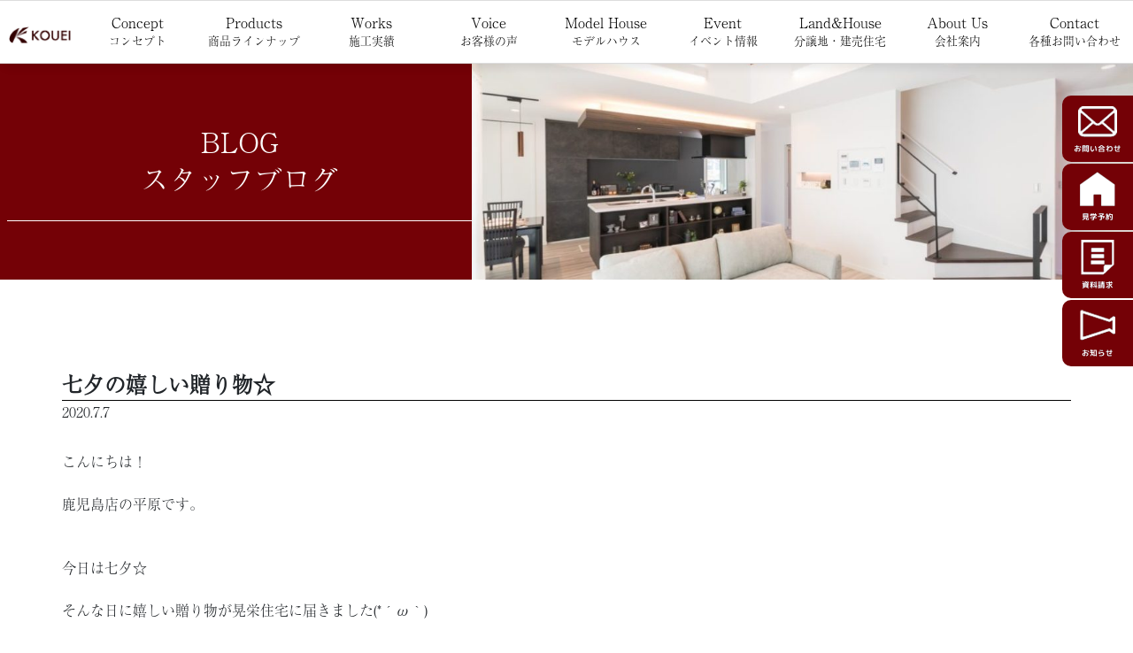

--- FILE ---
content_type: text/html; charset=UTF-8
request_url: https://kouei.net/s_blog/%E5%AC%89%E3%81%97%E3%81%84%E8%B4%88%E3%82%8A%E7%89%A9%E2%98%86/
body_size: 14751
content:

<!--header-->
<!DOCTYPE html>
<html lang="ja">
<head>
        <!-- Google Tag Manager -->
<script>(function(w,d,s,l,i){w[l]=w[l]||[];w[l].push({'gtm.start':
new Date().getTime(),event:'gtm.js'});var f=d.getElementsByTagName(s)[0],
j=d.createElement(s),dl=l!='dataLayer'?'&l='+l:'';j.async=true;j.src=
'https://www.googletagmanager.com/gtm.js?id='+i+dl;f.parentNode.insertBefore(j,f);
})(window,document,'script','dataLayer','GTM-KG3VHKS7');</script>
<!-- End Google Tag Manager -->
<meta charset="utf-8">
<meta http-equiv="X-UA-Compatible" content="IE=edge">
<meta name="viewport" content="width=device-width, initial-scale=1">
    <meta name="Description" content="KOUEIは鹿児島県内で35年に渡り家づくりを続けて、3,300棟以上のご家族の暮らしを支えてきました。エアコン1台で建物全体を快適な空間で過ごせる楽暮の住まいをぜひご体感下さい。">

<!-- 20230725追加：構造化 --> 
<script type="application/ld+json">
{
"@context" : "http://schema.org",
"@type" : "WebSite",
"name" : "株式会社晃栄住宅",
"url" : "https://kouei.net/",
"description" : "注文住宅は鹿児島のハウスメーカー・工務店 株式会社 晃栄住宅にお任せください。家族が快適に過ごせる家づくりを提供させていただきます。"
}
</script> 

<!-- Bootstrap -->
<link href="https://kouei.net/wp/wp-content/themes/kouei2021/css/bootstrap-4.4.1.css" rel="stylesheet">
<link href="https://kouei.net/wp/wp-content/themes/kouei2021/style.css" rel="stylesheet">
<link rel="stylesheet" href="https://use.fontawesome.com/releases/v5.5.0/css/all.css" integrity="sha384-B4dIYHKNBt8Bc12p+WXckhzcICo0wtJAoU8YZTY5qE0Id1GSseTk6S+L3BlXeVIU" crossorigin="anonymous">
<script>
  (function(d) {
    var config = {
      kitId: 'rtc5uli',
      scriptTimeout: 3000,
      async: true
    },
    h=d.documentElement,t=setTimeout(function(){h.className=h.className.replace(/\bwf-loading\b/g,"")+" wf-inactive";},config.scriptTimeout),tk=d.createElement("script"),f=false,s=d.getElementsByTagName("script")[0],a;h.className+=" wf-loading";tk.src='https://use.typekit.net/'+config.kitId+'.js';tk.async=true;tk.onload=tk.onreadystatechange=function(){a=this.readyState;if(f||a&&a!="complete"&&a!="loaded")return;f=true;clearTimeout(t);try{Typekit.load(config)}catch(e){}};s.parentNode.insertBefore(tk,s)
  })(document);
</script>
<meta name='robots' content='index, follow, max-image-preview:large, max-snippet:-1, max-video-preview:-1' />

	<!-- This site is optimized with the Yoast SEO plugin v25.3.1 - https://yoast.com/wordpress/plugins/seo/ -->
	<title>七夕の嬉しい贈り物☆ | 鹿児島の注文住宅ならハウスメーカー・工務店の株式会社晃栄住宅</title>
	<link rel="canonical" href="https://kouei.net/s_blog/嬉しい贈り物☆/" />
	<meta property="og:locale" content="ja_JP" />
	<meta property="og:type" content="article" />
	<meta property="og:title" content="七夕の嬉しい贈り物☆ | 鹿児島の注文住宅ならハウスメーカー・工務店の株式会社晃栄住宅" />
	<meta property="og:description" content="こんにちは！ 鹿児島店の平原です。 &nbsp; 今日は七夕☆ そんな日に嬉しい贈り物が晃栄住宅に届きました(*´ω｀) ご近所の保育園に通うこどもたちが大きな大きな笹の葉を持ってきてくれました！ 実はこれ、毎年恒例でい [&hellip;]" />
	<meta property="og:url" content="https://kouei.net/s_blog/嬉しい贈り物☆/" />
	<meta property="og:site_name" content="鹿児島の注文住宅ならハウスメーカー・工務店の株式会社晃栄住宅" />
	<meta property="og:image" content="https://kouei.net/wp/wp-content/uploads/2020/07/IMG_4145-300x225.jpg" />
	<meta name="twitter:card" content="summary_large_image" />
	<script type="application/ld+json" class="yoast-schema-graph">{"@context":"https://schema.org","@graph":[{"@type":"WebPage","@id":"https://kouei.net/s_blog/%e5%ac%89%e3%81%97%e3%81%84%e8%b4%88%e3%82%8a%e7%89%a9%e2%98%86/","url":"https://kouei.net/s_blog/%e5%ac%89%e3%81%97%e3%81%84%e8%b4%88%e3%82%8a%e7%89%a9%e2%98%86/","name":"七夕の嬉しい贈り物☆ | 鹿児島の注文住宅ならハウスメーカー・工務店の株式会社晃栄住宅","isPartOf":{"@id":"https://kouei.net/#website"},"primaryImageOfPage":{"@id":"https://kouei.net/s_blog/%e5%ac%89%e3%81%97%e3%81%84%e8%b4%88%e3%82%8a%e7%89%a9%e2%98%86/#primaryimage"},"image":{"@id":"https://kouei.net/s_blog/%e5%ac%89%e3%81%97%e3%81%84%e8%b4%88%e3%82%8a%e7%89%a9%e2%98%86/#primaryimage"},"thumbnailUrl":"https://kouei.net/wp/wp-content/uploads/2020/07/IMG_4145-300x225.jpg","datePublished":"2020-07-07T09:14:30+00:00","breadcrumb":{"@id":"https://kouei.net/s_blog/%e5%ac%89%e3%81%97%e3%81%84%e8%b4%88%e3%82%8a%e7%89%a9%e2%98%86/#breadcrumb"},"inLanguage":"ja","potentialAction":[{"@type":"ReadAction","target":["https://kouei.net/s_blog/%e5%ac%89%e3%81%97%e3%81%84%e8%b4%88%e3%82%8a%e7%89%a9%e2%98%86/"]}]},{"@type":"ImageObject","inLanguage":"ja","@id":"https://kouei.net/s_blog/%e5%ac%89%e3%81%97%e3%81%84%e8%b4%88%e3%82%8a%e7%89%a9%e2%98%86/#primaryimage","url":"https://kouei.net/wp/wp-content/uploads/2020/07/IMG_4145.jpg","contentUrl":"https://kouei.net/wp/wp-content/uploads/2020/07/IMG_4145.jpg","width":504,"height":378},{"@type":"BreadcrumbList","@id":"https://kouei.net/s_blog/%e5%ac%89%e3%81%97%e3%81%84%e8%b4%88%e3%82%8a%e7%89%a9%e2%98%86/#breadcrumb","itemListElement":[{"@type":"ListItem","position":1,"name":"ホーム","item":"https://kouei.net/"},{"@type":"ListItem","position":2,"name":"スタッフブログ","item":"https://kouei.net/s_blog/"},{"@type":"ListItem","position":3,"name":"七夕の嬉しい贈り物☆"}]},{"@type":"WebSite","@id":"https://kouei.net/#website","url":"https://kouei.net/","name":"鹿児島の注文住宅ならハウスメーカー・工務店の株式会社晃栄住宅","description":"","potentialAction":[{"@type":"SearchAction","target":{"@type":"EntryPoint","urlTemplate":"https://kouei.net/?s={search_term_string}"},"query-input":{"@type":"PropertyValueSpecification","valueRequired":true,"valueName":"search_term_string"}}],"inLanguage":"ja"}]}</script>
	<!-- / Yoast SEO plugin. -->


<link rel='dns-prefetch' href='//www.googletagmanager.com' />
<link rel="alternate" title="oEmbed (JSON)" type="application/json+oembed" href="https://kouei.net/wp-json/oembed/1.0/embed?url=https%3A%2F%2Fkouei.net%2Fs_blog%2F%25e5%25ac%2589%25e3%2581%2597%25e3%2581%2584%25e8%25b4%2588%25e3%2582%258a%25e7%2589%25a9%25e2%2598%2586%2F" />
<link rel="alternate" title="oEmbed (XML)" type="text/xml+oembed" href="https://kouei.net/wp-json/oembed/1.0/embed?url=https%3A%2F%2Fkouei.net%2Fs_blog%2F%25e5%25ac%2589%25e3%2581%2597%25e3%2581%2584%25e8%25b4%2588%25e3%2582%258a%25e7%2589%25a9%25e2%2598%2586%2F&#038;format=xml" />
<style id='wp-img-auto-sizes-contain-inline-css' type='text/css'>
img:is([sizes=auto i],[sizes^="auto," i]){contain-intrinsic-size:3000px 1500px}
/*# sourceURL=wp-img-auto-sizes-contain-inline-css */
</style>
<style id='wp-emoji-styles-inline-css' type='text/css'>

	img.wp-smiley, img.emoji {
		display: inline !important;
		border: none !important;
		box-shadow: none !important;
		height: 1em !important;
		width: 1em !important;
		margin: 0 0.07em !important;
		vertical-align: -0.1em !important;
		background: none !important;
		padding: 0 !important;
	}
/*# sourceURL=wp-emoji-styles-inline-css */
</style>
<style id='wp-block-library-inline-css' type='text/css'>
:root{--wp-block-synced-color:#7a00df;--wp-block-synced-color--rgb:122,0,223;--wp-bound-block-color:var(--wp-block-synced-color);--wp-editor-canvas-background:#ddd;--wp-admin-theme-color:#007cba;--wp-admin-theme-color--rgb:0,124,186;--wp-admin-theme-color-darker-10:#006ba1;--wp-admin-theme-color-darker-10--rgb:0,107,160.5;--wp-admin-theme-color-darker-20:#005a87;--wp-admin-theme-color-darker-20--rgb:0,90,135;--wp-admin-border-width-focus:2px}@media (min-resolution:192dpi){:root{--wp-admin-border-width-focus:1.5px}}.wp-element-button{cursor:pointer}:root .has-very-light-gray-background-color{background-color:#eee}:root .has-very-dark-gray-background-color{background-color:#313131}:root .has-very-light-gray-color{color:#eee}:root .has-very-dark-gray-color{color:#313131}:root .has-vivid-green-cyan-to-vivid-cyan-blue-gradient-background{background:linear-gradient(135deg,#00d084,#0693e3)}:root .has-purple-crush-gradient-background{background:linear-gradient(135deg,#34e2e4,#4721fb 50%,#ab1dfe)}:root .has-hazy-dawn-gradient-background{background:linear-gradient(135deg,#faaca8,#dad0ec)}:root .has-subdued-olive-gradient-background{background:linear-gradient(135deg,#fafae1,#67a671)}:root .has-atomic-cream-gradient-background{background:linear-gradient(135deg,#fdd79a,#004a59)}:root .has-nightshade-gradient-background{background:linear-gradient(135deg,#330968,#31cdcf)}:root .has-midnight-gradient-background{background:linear-gradient(135deg,#020381,#2874fc)}:root{--wp--preset--font-size--normal:16px;--wp--preset--font-size--huge:42px}.has-regular-font-size{font-size:1em}.has-larger-font-size{font-size:2.625em}.has-normal-font-size{font-size:var(--wp--preset--font-size--normal)}.has-huge-font-size{font-size:var(--wp--preset--font-size--huge)}.has-text-align-center{text-align:center}.has-text-align-left{text-align:left}.has-text-align-right{text-align:right}.has-fit-text{white-space:nowrap!important}#end-resizable-editor-section{display:none}.aligncenter{clear:both}.items-justified-left{justify-content:flex-start}.items-justified-center{justify-content:center}.items-justified-right{justify-content:flex-end}.items-justified-space-between{justify-content:space-between}.screen-reader-text{border:0;clip-path:inset(50%);height:1px;margin:-1px;overflow:hidden;padding:0;position:absolute;width:1px;word-wrap:normal!important}.screen-reader-text:focus{background-color:#ddd;clip-path:none;color:#444;display:block;font-size:1em;height:auto;left:5px;line-height:normal;padding:15px 23px 14px;text-decoration:none;top:5px;width:auto;z-index:100000}html :where(.has-border-color){border-style:solid}html :where([style*=border-top-color]){border-top-style:solid}html :where([style*=border-right-color]){border-right-style:solid}html :where([style*=border-bottom-color]){border-bottom-style:solid}html :where([style*=border-left-color]){border-left-style:solid}html :where([style*=border-width]){border-style:solid}html :where([style*=border-top-width]){border-top-style:solid}html :where([style*=border-right-width]){border-right-style:solid}html :where([style*=border-bottom-width]){border-bottom-style:solid}html :where([style*=border-left-width]){border-left-style:solid}html :where(img[class*=wp-image-]){height:auto;max-width:100%}:where(figure){margin:0 0 1em}html :where(.is-position-sticky){--wp-admin--admin-bar--position-offset:var(--wp-admin--admin-bar--height,0px)}@media screen and (max-width:600px){html :where(.is-position-sticky){--wp-admin--admin-bar--position-offset:0px}}
/*wp_block_styles_on_demand_placeholder:6945c40a95fa7*/
/*# sourceURL=wp-block-library-inline-css */
</style>
<style id='classic-theme-styles-inline-css' type='text/css'>
/*! This file is auto-generated */
.wp-block-button__link{color:#fff;background-color:#32373c;border-radius:9999px;box-shadow:none;text-decoration:none;padding:calc(.667em + 2px) calc(1.333em + 2px);font-size:1.125em}.wp-block-file__button{background:#32373c;color:#fff;text-decoration:none}
/*# sourceURL=/wp-includes/css/classic-themes.min.css */
</style>
<link rel='stylesheet' id='contact-form-7-css' href='https://kouei.net/wp/wp-content/plugins/contact-form-7/includes/css/styles.css?ver=6.1' type='text/css' media='all' />
<link rel='stylesheet' id='responsive-lightbox-swipebox-css' href='https://kouei.net/wp/wp-content/plugins/responsive-lightbox/assets/swipebox/swipebox.min.css?ver=1.5.2' type='text/css' media='all' />
<style id='akismet-widget-style-inline-css' type='text/css'>

			.a-stats {
				--akismet-color-mid-green: #357b49;
				--akismet-color-white: #fff;
				--akismet-color-light-grey: #f6f7f7;

				max-width: 350px;
				width: auto;
			}

			.a-stats * {
				all: unset;
				box-sizing: border-box;
			}

			.a-stats strong {
				font-weight: 600;
			}

			.a-stats a.a-stats__link,
			.a-stats a.a-stats__link:visited,
			.a-stats a.a-stats__link:active {
				background: var(--akismet-color-mid-green);
				border: none;
				box-shadow: none;
				border-radius: 8px;
				color: var(--akismet-color-white);
				cursor: pointer;
				display: block;
				font-family: -apple-system, BlinkMacSystemFont, 'Segoe UI', 'Roboto', 'Oxygen-Sans', 'Ubuntu', 'Cantarell', 'Helvetica Neue', sans-serif;
				font-weight: 500;
				padding: 12px;
				text-align: center;
				text-decoration: none;
				transition: all 0.2s ease;
			}

			/* Extra specificity to deal with TwentyTwentyOne focus style */
			.widget .a-stats a.a-stats__link:focus {
				background: var(--akismet-color-mid-green);
				color: var(--akismet-color-white);
				text-decoration: none;
			}

			.a-stats a.a-stats__link:hover {
				filter: brightness(110%);
				box-shadow: 0 4px 12px rgba(0, 0, 0, 0.06), 0 0 2px rgba(0, 0, 0, 0.16);
			}

			.a-stats .count {
				color: var(--akismet-color-white);
				display: block;
				font-size: 1.5em;
				line-height: 1.4;
				padding: 0 13px;
				white-space: nowrap;
			}
		
/*# sourceURL=akismet-widget-style-inline-css */
</style>
<link rel='stylesheet' id='wp-pagenavi-css' href='https://kouei.net/wp/wp-content/plugins/wp-pagenavi/pagenavi-css.css?ver=2.70' type='text/css' media='all' />
<script type="text/javascript" src="https://kouei.net/wp/wp-includes/js/jquery/jquery.min.js?ver=3.7.1" id="jquery-core-js"></script>
<script type="text/javascript" src="https://kouei.net/wp/wp-includes/js/jquery/jquery-migrate.min.js?ver=3.4.1" id="jquery-migrate-js"></script>
<script type="text/javascript" src="https://kouei.net/wp/wp-content/plugins/responsive-lightbox/assets/swipebox/jquery.swipebox.min.js?ver=1.5.2" id="responsive-lightbox-swipebox-js"></script>
<script type="text/javascript" src="https://kouei.net/wp/wp-includes/js/underscore.min.js?ver=1.13.7" id="underscore-js"></script>
<script type="text/javascript" src="https://kouei.net/wp/wp-content/plugins/responsive-lightbox/assets/infinitescroll/infinite-scroll.pkgd.min.js?ver=4.0.1" id="responsive-lightbox-infinite-scroll-js"></script>
<script type="text/javascript" id="responsive-lightbox-js-before">
/* <![CDATA[ */
var rlArgs = {"script":"swipebox","selector":"lightbox","customEvents":"","activeGalleries":true,"animation":true,"hideCloseButtonOnMobile":false,"removeBarsOnMobile":false,"hideBars":true,"hideBarsDelay":5000,"videoMaxWidth":1080,"useSVG":true,"loopAtEnd":false,"woocommerce_gallery":false,"ajaxurl":"https:\/\/kouei.net\/wp\/wp-admin\/admin-ajax.php","nonce":"611fa3149e","preview":false,"postId":9104,"scriptExtension":false};

//# sourceURL=responsive-lightbox-js-before
/* ]]> */
</script>
<script type="text/javascript" src="https://kouei.net/wp/wp-content/plugins/responsive-lightbox/js/front.js?ver=2.5.2" id="responsive-lightbox-js"></script>

<!-- Site Kit によって追加された Google タグ（gtag.js）スニペット -->

<!-- Google アナリティクス スニペット (Site Kit が追加) -->
<script type="text/javascript" src="https://www.googletagmanager.com/gtag/js?id=G-XN7312RYHB" id="google_gtagjs-js" async></script>
<script type="text/javascript" id="google_gtagjs-js-after">
/* <![CDATA[ */
window.dataLayer = window.dataLayer || [];function gtag(){dataLayer.push(arguments);}
gtag("set","linker",{"domains":["kouei.net"]});
gtag("js", new Date());
gtag("set", "developer_id.dZTNiMT", true);
gtag("config", "G-XN7312RYHB");
//# sourceURL=google_gtagjs-js-after
/* ]]> */
</script>

<!-- Site Kit によって追加された終了 Google タグ（gtag.js）スニペット -->
<link rel="https://api.w.org/" href="https://kouei.net/wp-json/" /><link rel="alternate" title="JSON" type="application/json" href="https://kouei.net/wp-json/wp/v2/s_blog/9104" /><link rel="EditURI" type="application/rsd+xml" title="RSD" href="https://kouei.net/wp/xmlrpc.php?rsd" />
<meta name="generator" content="WordPress 6.9" />
<link rel='shortlink' href='https://kouei.net/?p=9104' />
<meta name="generator" content="Site Kit by Google 1.156.0" /><noscript><style>.lazyload[data-src]{display:none !important;}</style></noscript><style>.lazyload{background-image:none !important;}.lazyload:before{background-image:none !important;}</style>		<style type="text/css" id="wp-custom-css">
			.office_h1{
    text-align: center;
    font-size: 1.5rem;
}
		</style>
		<script>
  (function(i,s,o,g,r,a,m){i['GoogleAnalyticsObject']=r;i[r]=i[r]||function(){
  (i[r].q=i[r].q||[]).push(arguments)},i[r].l=1*new Date();a=s.createElement(o),
  m=s.getElementsByTagName(o)[0];a.async=1;a.src=g;m.parentNode.insertBefore(a,m)
  })(window,document,'script','//www.google-analytics.com/analytics.js','ga');
  ga('create', 'UA-37050049-1', 'auto');
  ga('send', 'pageview');
</script> 

<!-- Google tag (gtag.js) --> 
<script async src="https://www.googletagmanager.com/gtag/js?id=G-8QRXB0CX8L"></script> 
<script>
  window.dataLayer = window.dataLayer || [];
  function gtag(){dataLayer.push(arguments);}
  gtag('js', new Date());

  gtag('config', 'G-8QRXB0CX8L');
</script>
</head>
<body>
    <!-- Google Tag Manager (noscript) -->
<noscript><iframe src="https://www.googletagmanager.com/ns.html?id=GTM-KG3VHKS7"
height="0" width="0" style="display:none;visibility:hidden"></iframe></noscript>
<!-- End Google Tag Manager (noscript) -->
<!-- Google Tag Manager (noscript) -->
<noscript>
<iframe src="https://www.googletagmanager.com/ns.html?id=GTM-NBSMHPX"
height="0" width="0" style="display:none;visibility:hidden"></iframe>
</noscript>
<!-- End Google Tag Manager (noscript) -->
<div class="container-fluid">
<div class="kouei_index_sp_header">
  <header id="header_sp_header">
    <div class="sp_header_h01"><a href="https://kouei.net"><img src="[data-uri]" class="img-fluid lazyload" data-src="https://kouei.net/wp/wp-content/themes/kouei2021/images/logo.png" decoding="async" data-eio-rwidth="290" data-eio-rheight="78" /><noscript><img src="https://kouei.net/wp/wp-content/themes/kouei2021/images/logo.png" class="img-fluid" data-eio="l" /></noscript></a></div>
  </header>
  <div class="openbtn1"><span></span><span></span><span></span></div>
  <nav id="g-nav">
    <div id="g-nav-list"><!--ナビの数が増えた場合縦スクロールするためのdiv※不要なら削除-->
      <ul>
        <li><a href="https://kouei.net/rakura2023-concept/">Concept<br>
          <span>コンセプト</span></a></li>
        <li><a href="https://kouei.net/products/">Products<br>
          <span>商品ラインナップ</span></a></li>
        <li><a href="https://kouei.net/works/">Works<br>
          <span>施工実績</span></a></li>
        <li><a href="https://kouei.net/voice/">Voice<br>
          <span>お客様の声</span></a></li>
        <li><a href="https://kouei.net/modelhouse/">Model House<br>
          <span>モデルハウス</span></a></li>
        <li><a href="https://kouei.net/event/">Event<br>
          <span>イベント情報</span></a></li>
        <li><a href="https://kouei.net/sell/">Land&House<br>
          <span>分譲地・建売住宅</span></a></li>
        <li><a href="https://kouei.net/company/">About Us<br>
          <span>会社案内</span></a></li>          
        <li><a href="https://kouei.net/contact/">Contact<br>
          <span>各種お問い合わせ</span></a></li>
      </ul>
    </div>
  </nav>
  <div class="circle-bg"></div>
</div>
<section>
  <header class="kouei_index_page_header">
    <nav id="global-nav_2">
      <div class="inner">
        <ul class="global-list">
          <li class="global-item_center"><a href="https://kouei.net"><img src="[data-uri]" class="img-fluid lazyload" data-src="https://kouei.net/wp/wp-content/themes/kouei2021/images/logo.png" decoding="async" data-eio-rwidth="290" data-eio-rheight="78" /><noscript><img src="https://kouei.net/wp/wp-content/themes/kouei2021/images/logo.png" class="img-fluid" data-eio="l" /></noscript></a></li>
          <li class="global-item"><a href="https://kouei.net/rakura2023-concept/">Concept<br>
            <span>コンセプト</span></a></li>
          <li class="global-item"> <a href="https://kouei.net/products/">Products<br>
            <span>商品ラインナップ</span></a>
            <ul class="ddmenu">
              <li><a href="https://kouei.net/rakura-premium/">RAKURA PREMIUM CLASS</a></li>
              <li><a href="https://kouei.net/rakura2023-concept/">楽暮の家</a></li>
              <li><a href="https://kouei.net/plus1/">屋上庭園のある家</a></li>
            </ul>
          </li>
          <li class="global-item"><a href="https://kouei.net/works/">Works<br>
            <span>施工実績</span></a></li>
          <li class="global-item"><a href="https://kouei.net/voice/">Voice<br>
            <span>お客様の声</span></a></li>
          <li class="global-item"> <a href="https://kouei.net/modelhouse/">Model House<br>
            <span>モデルハウス</span></a>
              <!--
            <ul class="ddmenu">
              <li><a href="https://kouei.net/model_top/">期間限定モデルハウス</a></li>
              <li><a href="https://kouei.net/model4/minami/">鹿児島店 モデルハウス</a></li>
              <li><a href="https://kouei.net/model4/kitarakura/">鹿児島北店 モデルハウス</a></li>
              <li><a href="https://kouei.net/model4/kirishima/">霧島市常設 モデルハウス</a></li>
              <li><a href="https://kouei.net/model4/sendai/">川内市常設 モデルハウス</a></li>
              <li><a href="https://kouei.net/model4/mbc/">MBC住宅展 モデルハウス</a></li>
                 <li><a href="https://kouei.net/model4/%e5%a7%b6%e8%89%af%e3%83%a2%e3%83%87%e3%83%ab%e3%83%8f%e3%82%a6%e3%82%b9/">姶良店常設 モデルハウス</a></li>
                
            </ul>
-->
          </li>
          <li class="global-item"><a href="https://kouei.net/event/">Event<br>
            <span>イベント情報</span></a></li>
          <li class="global-item"><a href="https://kouei.net/sell/">Land&House<br>
            <span>分譲地・建売住宅</span></a></li>
          <li class="global-item"><a href="https://kouei.net/company/">About Us<br>
            <span>会社案内</span></a>
            <ul class="ddmenu">
              <li><a href="https://kouei.net/house_building/">Koueiの家づくり</a></li>
              <li><a href="https://kouei.net/rakura2023-concept_08/">安心保証</a></li>
              <li><a href="https://kouei.net/renovation/">リフォーム・リノベーション</a></li>
            </ul>
          </li>
          <li class="global-item"><a href="https://kouei.net/contact/">Contact<br>
            <span>各種お問い合わせ</span></a></li>
        </ul>
      </div>
      <!-- /global-list --> 
    </nav>
    <!-- /global-nav --> 
  </header>
</section>
<!--header-->
<main class="kouei_page">
  <div class="kouei_page_catch">
    <div class="row">
      <div class="col-md-5 order-md-1 order-2">
        <div class="kouei_page_catch_left">
          <p class="kouei_page_catch_left_p"><span class="bgextend bgLRextendTrigger"><span class="bgappearTrigger">BLOG<span><br> スタッフブログ</span></span></span></p>
        </div>
      </div>
      <div class="col-md-7 order-md-2 order-1">
        <div class="kouei_page_catch_right_image "><img src="[data-uri]" class="img-fluid lazyload" alt="" data-src="https://kouei.net/wp/wp-content/themes/kouei2021/images/blog.jpg" decoding="async" data-eio-rwidth="1000" data-eio-rheight="666" /><noscript><img src="https://kouei.net/wp/wp-content/themes/kouei2021/images/blog.jpg" class="img-fluid" alt="" data-eio="l" /></noscript></div>
      </div>
    </div>
  </div>
  <section>
    <div class="kouei_page_contents">
      <div class="container">
        <div class="kouei_event_single_title">
          七夕の嬉しい贈り物☆        </div>
        <div class="kouei_event_single_title_exp">
          <p class="kouei_news_single_date">
            2020.7.7          </p>
        </div>
        <div class="event_single_ex mb-5">
          <p>
                        こんにちは！<br>
<br>
鹿児島店の平原です。<br>
<br>
&nbsp;<br>
今日は七夕☆<br>
<br>
そんな日に嬉しい贈り物が晃栄住宅に届きました(*´ω｀)<br>
<br>
<img src="https://kouei.net/wp/wp-content/plugins/lazy-load/images/1x1.trans.gif" data-lazy-src="https://kouei.net/wp/wp-content/uploads/2020/07/IMG_4145-300x225.jpg" fetchpriority="high" decoding="async" class="alignnone wp-image-9105 size-medium" alt width="300" height="225" srcset="https://kouei.net/wp/wp-content/uploads/2020/07/IMG_4145-300x225.jpg 300w, https://kouei.net/wp/wp-content/uploads/2020/07/IMG_4145.jpg 504w" sizes="(max-width: 300px) 100vw, 300px"><noscript><img fetchpriority="high" decoding="async" class="alignnone wp-image-9105 size-medium" src="https://kouei.net/wp/wp-content/uploads/2020/07/IMG_4145-300x225.jpg" alt="" width="300" height="225" srcset="https://kouei.net/wp/wp-content/uploads/2020/07/IMG_4145-300x225.jpg 300w, https://kouei.net/wp/wp-content/uploads/2020/07/IMG_4145.jpg 504w" sizes="(max-width: 300px) 100vw, 300px" /></noscript>
ご近所の保育園に通うこどもたちが大きな大きな笹の葉を持ってきてくれました！<br>
<br>
実はこれ、毎年恒例でいつも豪華な笹の葉を持ってきてくれるのです♡<br>
<br>
私たちも楽しみの一つ♡<br>
<br>
&nbsp;<br>
今年は力強いメッセージつき！<br>
<br>
<img src="https://kouei.net/wp/wp-content/plugins/lazy-load/images/1x1.trans.gif" data-lazy-src="https://kouei.net/wp/wp-content/uploads/2020/07/IMG_4149-300x225.jpg" decoding="async" class="alignnone wp-image-9106 size-medium" alt width="300" height="225" srcset="https://kouei.net/wp/wp-content/uploads/2020/07/IMG_4149-300x225.jpg 300w, https://kouei.net/wp/wp-content/uploads/2020/07/IMG_4149.jpg 504w" sizes="(max-width: 300px) 100vw, 300px"><noscript><img decoding="async" class="alignnone wp-image-9106 size-medium" src="https://kouei.net/wp/wp-content/uploads/2020/07/IMG_4149-300x225.jpg" alt="" width="300" height="225" srcset="https://kouei.net/wp/wp-content/uploads/2020/07/IMG_4149-300x225.jpg 300w, https://kouei.net/wp/wp-content/uploads/2020/07/IMG_4149.jpg 504w" sizes="(max-width: 300px) 100vw, 300px" /></noscript>
こどもたちも強い気持ちでいるので、私たち大人もさらに負けずに毎日すごしていこうと思いました！！<br>
<br>
&nbsp;<br>
保育園の皆様、毎年ありがとうございます(^^♪<br>
<br>
&nbsp;<br>
早速飾らせてもらいましたよ♪<br>
<br>
<img src="https://kouei.net/wp/wp-content/plugins/lazy-load/images/1x1.trans.gif" data-lazy-src="https://kouei.net/wp/wp-content/uploads/2020/07/IMG_4152-225x300.jpg" decoding="async" class="alignnone wp-image-9107 size-medium" alt width="225" height="300" srcset="https://kouei.net/wp/wp-content/uploads/2020/07/IMG_4152-225x300.jpg 225w, https://kouei.net/wp/wp-content/uploads/2020/07/IMG_4152.jpg 378w" sizes="(max-width: 225px) 100vw, 225px"><noscript><img decoding="async" class="alignnone wp-image-9107 size-medium" src="https://kouei.net/wp/wp-content/uploads/2020/07/IMG_4152-225x300.jpg" alt="" width="225" height="300" srcset="https://kouei.net/wp/wp-content/uploads/2020/07/IMG_4152-225x300.jpg 225w, https://kouei.net/wp/wp-content/uploads/2020/07/IMG_4152.jpg 378w" sizes="(max-width: 225px) 100vw, 225px" /></noscript>
&nbsp;<br>
山田町の鹿児島店に展示しておりますので、もし遊びにいらっしゃった際は力強い笹の葉をみてくださいね♡<br>
<br>
&nbsp;<br>
それでは素敵な七夕の1日をお過ごしください(*´▽｀*)                      </p>
        </div>
      <div class="kouei_page_link">
        <div class="kouei_page_link_a"> <a href="https://kouei.net/s_blog/"><i class="fas fa-home"></i> 一覧に戻る</a> </div>
      </div>
		  <div class="kouei_page_link">
        <div class="kouei_page_link_a"> <a href="https://kouei.net"><i class="fas fa-home"></i> TOPに戻る</a> </div>
      </div>
      </div>
    </div>
  </section>
</main>
<!--footer-->
<footer>
  <div class="container">
    <div class="row">
      <div class="col-md-2">
        <div class="kouei_footer_left">
          <div class="kouei_footer_left_inner"><!-- 20240627 alt属性の設定 --><img src="[data-uri]"  class="img-fluid lazyload" alt="KOUEI" data-src="https://kouei.net/wp/wp-content/themes/kouei2021/images/logo_w.png" decoding="async" data-eio-rwidth="370" data-eio-rheight="98" /><noscript><img src="https://kouei.net/wp/wp-content/themes/kouei2021/images/logo_w.png"  class="img-fluid" alt="KOUEI" data-eio="l" /></noscript><!-- //20240627 alt属性の設定 --><br>
            株式会社 晃栄住宅</div>
        </div>
      </div>
      <div class="col-md-10">
        <div class="kouei_footer_right">
          <div class="row">
            <div class="col-md-3">
              <div class="kouei_footer_right_inner">
                <p class="kouei_footer_right_p">KOUEIの家づくり</p>
                <ul class="kouei_footer_right_list">
                  <li><a href="https://kouei.net/house_building/">KOUEIの家づくり</a></li>
                  <li><a href="https://kouei.net/products/">製品情報</a></li>
                  <li><a href="https://kouei.net/rakura-premium/">RAKURA Premium Class</a></li>
                  <li><a href="https://kouei.net/rakura2023-concept/">楽暮（らくら）の家</a></li>
                  <li><a href="https://kouei.net/rakura2023-concept_08/">安心保証</a></li>
                  <li><a href="https://kouei.net/renovation/">リノベーション</a></li>
                  <li><a href="https://kouei.net/plus1/">屋上庭園の家</a></li>
                  <li><a href="https://kouei.net/works/">施工実績</a></li>
                  <li><a href="https://kouei.net/voice/">お客様の声</a></li>
                  <li><a href="https://kouei.net/modelhouse/">モデルハウス</a></li>
                </ul>
              </div>
            </div>
            <div class="col-md-3">
              <div class="kouei_footer_right_inner">
                <p class="kouei_footer_right_p">KOUEIについて</p>
                <ul class="kouei_footer_right_list">
                  <li><a href="https://kouei.net/company/">会社案内</a></li>
                  <li><a href="https://kouei.net/office/">支店紹介</a></li>
                  <li><a href="https://kouei.net/req/">採用情報</a></li>
                  <li><a href="https://kouei.net/sellhouse/">自社建売物件</a></li>
                  <li><a href="https://kouei.net/sellland/">自社分譲地</a></li>
                </ul>
              </div>
            </div>
            <div class="col-md-3">
              <div class="kouei_footer_right_inner">
                <p class="kouei_footer_right_p">KOUEIからのお知らせ</p>
                <ul class="kouei_footer_right_list">
                  <li><a href="https://kouei.net/event/">イベント・モデルハウス見学会</a></li>
                  <li><a href="https://kouei.net/news/">新着情報</a></li>
                  <li><a href="https://kouei.net/s_blog/">ブログ</a></li>
                </ul>
              </div>
            </div>
            <div class="col-md-3">
              <div class="kouei_footer_right_inner">
                <p class="kouei_footer_right_p">各種お問い合わせ</p>
                <ul class="kouei_footer_right_list">
                  <li><a href="https://kouei.net/qanda/">住まいのQ&A</a></li>
                  <li><a href="https://kouei.net/contact/">お問い合わせ</a></li>
                  <li><a href="https://kouei.net/request/">資料請求</a></li>
                  <li><a href="https://kouei.net/visit/">来場予約</a></li>
                </ul>
              </div>
            </div>
          </div>
        </div>
      </div>
    </div>
  </div>
  <div class="branches-inner">
      <div class="branch f-branch-retouch">
        <dl>
          <dt><a href="https://kouei.net/office_minami/">鹿児島店</a></dt>
          <dd><a href="https://kouei.net/office_minami/">鹿児島市山田町377-1</a></dd>
          <dd><a href="tel:099-275-6333">TEL<span> 099-275-6333</span></a></dd>
                    <dd class="f-branch-retouch-area">
            <a href="https://maps.app.goo.gl/SJpz37PfARWFCZ9s5">
                <span><img src="[data-uri]" alt="" data-src="https://kouei.net/wp/wp-content/themes/kouei2021/images/map-icon.png" decoding="async" class="lazyload" data-eio-rwidth="64" data-eio-rheight="64"><noscript><img src="https://kouei.net/wp/wp-content/themes/kouei2021/images/map-icon.png" alt="" data-eio="l"></noscript></span>MAP
            </a>
          </dd>
                  </dl>
        <!-- 20241024 営業時間の加筆 -->
        <dl class="b_hours">
          <p>9：30～18：00 定休日 毎週木曜日、第2・3水曜日</p>
        </dl>
        <!-- //20241024 営業時間の加筆 -->
<!--
        <dl>
          <dt><a href="https://kouei.net/office_kita/">鹿児島北(吉野)展示場</a></dt>
          <dd><a href="https://kouei.net/office_kita/">鹿児島市吉野4丁目41-10</a></dd>
          <dd><a href="tel:099-246-3555">TEL<span> 099-246-3555</span></a></dd>
                    <dd class="f-branch-retouch-area">
            <a href="https://maps.app.goo.gl/t2PJ66Jasz8z5GN68">
                <span><img src="[data-uri]" alt="" data-src="https://kouei.net/wp/wp-content/themes/kouei2021/images/map-icon.png" decoding="async" class="lazyload" data-eio-rwidth="64" data-eio-rheight="64"><noscript><img src="https://kouei.net/wp/wp-content/themes/kouei2021/images/map-icon.png" alt="" data-eio="l"></noscript></span>MAP
            </a>
          </dd>
                  </dl>
        <dl class="b_hours">
          <p>9：30～18：00 定休日 毎週木曜日、第2・3水曜日</p>
        </dl>
          -->
        <!-- //20241024 営業時間の加筆 -->

        <dl>
          <dt><a href="https://kouei.net/office_kirishima/">霧島店</a></dt>
          <dd><a href="https://kouei.net/office_kirishima/">霧島市隼人町見次299</a></dd>
          <dd><a href="tel:0995-42-9333">TEL<span> 0995-42-9333</span></a></dd>
                    <dd class="f-branch-retouch-area">
            <a href="https://maps.app.goo.gl/RVSgbYxcN9XXHshJA">
                <span><img src="[data-uri]" alt="" data-src="https://kouei.net/wp/wp-content/themes/kouei2021/images/map-icon.png" decoding="async" class="lazyload" data-eio-rwidth="64" data-eio-rheight="64"><noscript><img src="https://kouei.net/wp/wp-content/themes/kouei2021/images/map-icon.png" alt="" data-eio="l"></noscript></span>MAP
            </a>
          </dd>
                  </dl>
        <!-- 20241024 営業時間の加筆 -->
        <dl class="b_hours">
          <p>9：30～18：00 定休日 毎週木曜日、第2・3水曜日</p>
        </dl>
        <!-- //20241024 営業時間の加筆 -->
                  <dl>
          <dt><a href="https://kouei.net/office_sendai/">川内店</a></dt>
          <dd><a href="https://kouei.net/office_sendai/">薩摩川内市平佐町1716-1</a></dd>
          <dd><a href="tel:0996-22-8333">TEL<span> 0996-22-8333</span></a></dd>
                    <dd class="f-branch-retouch-area">
            <a href="https://maps.app.goo.gl/LXCaUaMMBgX5Kh3J8">
                <span><img src="[data-uri]" alt="" data-src="https://kouei.net/wp/wp-content/themes/kouei2021/images/map-icon.png" decoding="async" class="lazyload" data-eio-rwidth="64" data-eio-rheight="64"><noscript><img src="https://kouei.net/wp/wp-content/themes/kouei2021/images/map-icon.png" alt="" data-eio="l"></noscript></span>MAP
            </a>
          </dd>
                  </dl>
        <!-- 20241024 営業時間の加筆 -->
        <dl class="b_hours">
          <p>9：30～18：00 定休日 毎週木曜日、第2・3水曜日</p>
        </dl>
        <!-- //20241024 営業時間の加筆 -->
      </div>

      <div class="branch f-branch-retouch">


        <dl>
          <dt>姶良展示場</dt>
          <dd><a href="https://kouei.net/office/aira/">姶良市西餅田216-1</a></dd>
          <dd><a href="tel:0995-55-8860">TEL<span> 0995-55-8860</span></a></dd>
                        <dd class="f-branch-retouch-area">
            <a href="https://maps.app.goo.gl/K28SbQPMMNFeK7KDA">
                <span><img src="[data-uri]" alt="" data-src="https://kouei.net/wp/wp-content/themes/kouei2021/images/map-icon.png" decoding="async" class="lazyload" data-eio-rwidth="64" data-eio-rheight="64"><noscript><img src="https://kouei.net/wp/wp-content/themes/kouei2021/images/map-icon.png" alt="" data-eio="l"></noscript></span>MAP
            </a>
          </dd>
                  </dl>
        <!-- 20241024 営業時間の加筆 -->
        <dl class="b_hours">
          <p>10：00～17：00 定休日 毎週木曜日、第2・3水曜日</p>
        </dl>
        <!-- //20241024 営業時間の加筆 -->

        <dl>
          <dt><a href="https://kouei.net/office_mbc/">MBC住宅展示場モデルハウス</a></dt>
          <dd><a href="https://kouei.net/office_mbc/">鹿児島市与次郎2-5-37</a>
          </dd>
          <dd><a href="tel:099-230-7763">TEL<span> 099-230-7763</span></a></dd>
                    <dd class="f-branch-retouch-area">
            <a href="https://maps.app.goo.gl/4uF1kYA8pjS4hxbg9">
                <span><img src="[data-uri]" alt="" data-src="https://kouei.net/wp/wp-content/themes/kouei2021/images/map-icon.png" decoding="async" class="lazyload" data-eio-rwidth="64" data-eio-rheight="64"><noscript><img src="https://kouei.net/wp/wp-content/themes/kouei2021/images/map-icon.png" alt="" data-eio="l"></noscript></span>MAP
            </a>
          </dd>
                  </dl>
        <!-- 20241024 営業時間の加筆 -->
        <dl class="b_hours">
          <p>10：00～17：00 定休日 毎週木曜日、第2・3水曜日</p>
        </dl>
        <!-- //20241024 営業時間の加筆 -->
      </div>
    </div>
    <p class="container f-area-retouch"> 対応エリア：鹿児島県全域(鹿児島市・鹿屋市・枕崎市・阿久根市・出水市・垂水市・薩摩川内市・日置市・曽於市・霧島市・いちき串木野市・南さつま市・志布志市・南九州市・伊佐市・姶良市・指宿市)<br />
    ※エリアについてはお気軽にご相談ください </p>
    <p class="kouei_footer_copy">&copy; 株式会社晃栄住宅</p>
  <div id="page_top"><a href="#"></a></div>
  <div id="sidebtn"> <a href="https://kouei.net/contact/"><img src="[data-uri]"　alt="お問合せ" data-src="https://kouei.net/wp/wp-content/themes/kouei2021/images/side1_contact01.png" decoding="async" class="lazyload" data-eio-rwidth="120" data-eio-rheight="150" /><noscript><img src="https://kouei.net/wp/wp-content/themes/kouei2021/images/side1_contact01.png"　alt="お問合せ" data-eio="l" /></noscript></a> <a href="https://kouei.net/event/"><img src="[data-uri]"　alt="見学予約" data-src="https://kouei.net/wp/wp-content/themes/kouei2021/images/side2_reservation01.png" decoding="async" class="lazyload" data-eio-rwidth="120" data-eio-rheight="150" /><noscript><img src="https://kouei.net/wp/wp-content/themes/kouei2021/images/side2_reservation01.png"　alt="見学予約" data-eio="l" /></noscript></a> <a href="https://kouei.net/request/"><img src="[data-uri]"　alt="資料請求" data-src="https://kouei.net/wp/wp-content/themes/kouei2021/images/side3_siryo01.png" decoding="async" class="lazyload" data-eio-rwidth="120" data-eio-rheight="150" /><noscript><img src="https://kouei.net/wp/wp-content/themes/kouei2021/images/side3_siryo01.png"　alt="資料請求" data-eio="l" /></noscript></a> <a href="https://kouei.net/news/"><img src="[data-uri]"　alt="お知らせ" data-src="https://kouei.net/wp/wp-content/themes/kouei2021/images/side4_info01.png" decoding="async" class="lazyload" data-eio-rwidth="120" data-eio-rheight="150" /><noscript><img src="https://kouei.net/wp/wp-content/themes/kouei2021/images/side4_info01.png"　alt="お知らせ" data-eio="l" /></noscript></a> </div>
  <div id="spbtn" class="fbox"> <a href="https://kouei.net/event/"><img src="[data-uri]"　alt="見学予約" data-src="https://kouei.net/wp/wp-content/themes/kouei2021/images/icon_home.png" decoding="async" class="lazyload" data-eio-rwidth="50" data-eio-rheight="49" /><noscript><img src="https://kouei.net/wp/wp-content/themes/kouei2021/images/icon_home.png"　alt="見学予約" data-eio="l" /></noscript>見学予約</a><a href="https://kouei.net/request/"><img src="[data-uri]"　alt="資料請求" data-src="https://kouei.net/wp/wp-content/themes/kouei2021/images/icon_mail.png" decoding="async" class="lazyload" data-eio-rwidth="50" data-eio-rheight="50" /><noscript><img src="https://kouei.net/wp/wp-content/themes/kouei2021/images/icon_mail.png"　alt="資料請求" data-eio="l" /></noscript>資料請求</a> </div>
</footer>
<script type="speculationrules">
{"prefetch":[{"source":"document","where":{"and":[{"href_matches":"/*"},{"not":{"href_matches":["/wp/wp-*.php","/wp/wp-admin/*","/wp/wp-content/uploads/*","/wp/wp-content/*","/wp/wp-content/plugins/*","/wp/wp-content/themes/kouei2021/*","/*\\?(.+)"]}},{"not":{"selector_matches":"a[rel~=\"nofollow\"]"}},{"not":{"selector_matches":".no-prefetch, .no-prefetch a"}}]},"eagerness":"conservative"}]}
</script>
<script type="text/javascript" id="eio-lazy-load-js-before">
/* <![CDATA[ */
var eio_lazy_vars = {"exactdn_domain":"","skip_autoscale":0,"threshold":0,"use_dpr":1};
//# sourceURL=eio-lazy-load-js-before
/* ]]> */
</script>
<script type="text/javascript" src="https://kouei.net/wp/wp-content/plugins/ewww-image-optimizer/includes/lazysizes.min.js?ver=814" id="eio-lazy-load-js" async="async" data-wp-strategy="async"></script>
<script type="text/javascript" src="https://kouei.net/wp/wp-includes/js/dist/hooks.min.js?ver=dd5603f07f9220ed27f1" id="wp-hooks-js"></script>
<script type="text/javascript" src="https://kouei.net/wp/wp-includes/js/dist/i18n.min.js?ver=c26c3dc7bed366793375" id="wp-i18n-js"></script>
<script type="text/javascript" id="wp-i18n-js-after">
/* <![CDATA[ */
wp.i18n.setLocaleData( { 'text direction\u0004ltr': [ 'ltr' ] } );
//# sourceURL=wp-i18n-js-after
/* ]]> */
</script>
<script type="text/javascript" src="https://kouei.net/wp/wp-content/plugins/contact-form-7/includes/swv/js/index.js?ver=6.1" id="swv-js"></script>
<script type="text/javascript" id="contact-form-7-js-translations">
/* <![CDATA[ */
( function( domain, translations ) {
	var localeData = translations.locale_data[ domain ] || translations.locale_data.messages;
	localeData[""].domain = domain;
	wp.i18n.setLocaleData( localeData, domain );
} )( "contact-form-7", {"translation-revision-date":"2025-06-27 09:47:49+0000","generator":"GlotPress\/4.0.1","domain":"messages","locale_data":{"messages":{"":{"domain":"messages","plural-forms":"nplurals=1; plural=0;","lang":"ja_JP"},"This contact form is placed in the wrong place.":["\u3053\u306e\u30b3\u30f3\u30bf\u30af\u30c8\u30d5\u30a9\u30fc\u30e0\u306f\u9593\u9055\u3063\u305f\u4f4d\u7f6e\u306b\u7f6e\u304b\u308c\u3066\u3044\u307e\u3059\u3002"],"Error:":["\u30a8\u30e9\u30fc:"]}},"comment":{"reference":"includes\/js\/index.js"}} );
//# sourceURL=contact-form-7-js-translations
/* ]]> */
</script>
<script type="text/javascript" id="contact-form-7-js-before">
/* <![CDATA[ */
var wpcf7 = {
    "api": {
        "root": "https:\/\/kouei.net\/wp-json\/",
        "namespace": "contact-form-7\/v1"
    }
};
//# sourceURL=contact-form-7-js-before
/* ]]> */
</script>
<script type="text/javascript" src="https://kouei.net/wp/wp-content/plugins/contact-form-7/includes/js/index.js?ver=6.1" id="contact-form-7-js"></script>
<script type="text/javascript" src="https://kouei.net/wp/wp-content/plugins/lazy-load/js/jquery.sonar.min.js?ver=0.6.1" id="jquery-sonar-js"></script>
<script type="text/javascript" src="https://kouei.net/wp/wp-content/plugins/lazy-load/js/lazy-load.js?ver=0.6.1" id="wpcom-lazy-load-images-js"></script>
<script type="text/javascript" src="https://www.google.com/recaptcha/api.js?render=6LfTMBAeAAAAAB-rPnKXiEFa4yeGNIi9UengOML9&amp;ver=3.0" id="google-recaptcha-js"></script>
<script type="text/javascript" src="https://kouei.net/wp/wp-includes/js/dist/vendor/wp-polyfill.min.js?ver=3.15.0" id="wp-polyfill-js"></script>
<script type="text/javascript" id="wpcf7-recaptcha-js-before">
/* <![CDATA[ */
var wpcf7_recaptcha = {
    "sitekey": "6LfTMBAeAAAAAB-rPnKXiEFa4yeGNIi9UengOML9",
    "actions": {
        "homepage": "homepage",
        "contactform": "contactform"
    }
};
//# sourceURL=wpcf7-recaptcha-js-before
/* ]]> */
</script>
<script type="text/javascript" src="https://kouei.net/wp/wp-content/plugins/contact-form-7/modules/recaptcha/index.js?ver=6.1" id="wpcf7-recaptcha-js"></script>
<script id="wp-emoji-settings" type="application/json">
{"baseUrl":"https://s.w.org/images/core/emoji/17.0.2/72x72/","ext":".png","svgUrl":"https://s.w.org/images/core/emoji/17.0.2/svg/","svgExt":".svg","source":{"concatemoji":"https://kouei.net/wp/wp-includes/js/wp-emoji-release.min.js?ver=6.9"}}
</script>
<script type="module">
/* <![CDATA[ */
/*! This file is auto-generated */
const a=JSON.parse(document.getElementById("wp-emoji-settings").textContent),o=(window._wpemojiSettings=a,"wpEmojiSettingsSupports"),s=["flag","emoji"];function i(e){try{var t={supportTests:e,timestamp:(new Date).valueOf()};sessionStorage.setItem(o,JSON.stringify(t))}catch(e){}}function c(e,t,n){e.clearRect(0,0,e.canvas.width,e.canvas.height),e.fillText(t,0,0);t=new Uint32Array(e.getImageData(0,0,e.canvas.width,e.canvas.height).data);e.clearRect(0,0,e.canvas.width,e.canvas.height),e.fillText(n,0,0);const a=new Uint32Array(e.getImageData(0,0,e.canvas.width,e.canvas.height).data);return t.every((e,t)=>e===a[t])}function p(e,t){e.clearRect(0,0,e.canvas.width,e.canvas.height),e.fillText(t,0,0);var n=e.getImageData(16,16,1,1);for(let e=0;e<n.data.length;e++)if(0!==n.data[e])return!1;return!0}function u(e,t,n,a){switch(t){case"flag":return n(e,"\ud83c\udff3\ufe0f\u200d\u26a7\ufe0f","\ud83c\udff3\ufe0f\u200b\u26a7\ufe0f")?!1:!n(e,"\ud83c\udde8\ud83c\uddf6","\ud83c\udde8\u200b\ud83c\uddf6")&&!n(e,"\ud83c\udff4\udb40\udc67\udb40\udc62\udb40\udc65\udb40\udc6e\udb40\udc67\udb40\udc7f","\ud83c\udff4\u200b\udb40\udc67\u200b\udb40\udc62\u200b\udb40\udc65\u200b\udb40\udc6e\u200b\udb40\udc67\u200b\udb40\udc7f");case"emoji":return!a(e,"\ud83e\u1fac8")}return!1}function f(e,t,n,a){let r;const o=(r="undefined"!=typeof WorkerGlobalScope&&self instanceof WorkerGlobalScope?new OffscreenCanvas(300,150):document.createElement("canvas")).getContext("2d",{willReadFrequently:!0}),s=(o.textBaseline="top",o.font="600 32px Arial",{});return e.forEach(e=>{s[e]=t(o,e,n,a)}),s}function r(e){var t=document.createElement("script");t.src=e,t.defer=!0,document.head.appendChild(t)}a.supports={everything:!0,everythingExceptFlag:!0},new Promise(t=>{let n=function(){try{var e=JSON.parse(sessionStorage.getItem(o));if("object"==typeof e&&"number"==typeof e.timestamp&&(new Date).valueOf()<e.timestamp+604800&&"object"==typeof e.supportTests)return e.supportTests}catch(e){}return null}();if(!n){if("undefined"!=typeof Worker&&"undefined"!=typeof OffscreenCanvas&&"undefined"!=typeof URL&&URL.createObjectURL&&"undefined"!=typeof Blob)try{var e="postMessage("+f.toString()+"("+[JSON.stringify(s),u.toString(),c.toString(),p.toString()].join(",")+"));",a=new Blob([e],{type:"text/javascript"});const r=new Worker(URL.createObjectURL(a),{name:"wpTestEmojiSupports"});return void(r.onmessage=e=>{i(n=e.data),r.terminate(),t(n)})}catch(e){}i(n=f(s,u,c,p))}t(n)}).then(e=>{for(const n in e)a.supports[n]=e[n],a.supports.everything=a.supports.everything&&a.supports[n],"flag"!==n&&(a.supports.everythingExceptFlag=a.supports.everythingExceptFlag&&a.supports[n]);var t;a.supports.everythingExceptFlag=a.supports.everythingExceptFlag&&!a.supports.flag,a.supports.everything||((t=a.source||{}).concatemoji?r(t.concatemoji):t.wpemoji&&t.twemoji&&(r(t.twemoji),r(t.wpemoji)))});
//# sourceURL=https://kouei.net/wp/wp-includes/js/wp-emoji-loader.min.js
/* ]]> */
</script>
<!-- jQuery (necessary for Bootstrap's JavaScript plugins) --> 
<script src="https://kouei.net/wp/wp-content/themes/kouei2021/js/jquery-3.4.1.min.js"></script> 
<script src="https://kouei.net/wp/wp-content/themes/kouei2021/js/common2.js"></script> 
<!-- Include all compiled plugins (below), or include individual files as needed --> 
<script src="https://kouei.net/wp/wp-content/themes/kouei2021/js/popper.min.js"></script> 
<script src="https://kouei.net/wp/wp-content/themes/kouei2021/js/bootstrap-4.4.1.js"></script> 

<!-- Google Tag Manager --> 
<script>(function(w,d,s,l,i){w[l]=w[l]||[];w[l].push({'gtm.start':
new Date().getTime(),event:'gtm.js'});var f=d.getElementsByTagName(s)[0],
j=d.createElement(s),dl=l!='dataLayer'?'&l='+l:'';j.async=true;j.src=
'https://www.googletagmanager.com/gtm.js?id='+i+dl;f.parentNode.insertBefore(j,f);
})(window,document,'script','dataLayer','GTM-NBSMHPX');</script> 
<!-- End Google Tag Manager --> 

<!-- Google Tag Manager --> 
<script>(function(w,d,s,l,i){w[l]=w[l]||[];w[l].push({'gtm.start':
new Date().getTime(),event:'gtm.js'});var f=d.getElementsByTagName(s)[0],
j=d.createElement(s),dl=l!='dataLayer'?'&l='+l:'';j.async=true;j.src=
'https://www.googletagmanager.com/gtm.js?id='+i+dl;f.parentNode.insertBefore(j,f);
})(window,document,'script','dataLayer','GTM-W684C2R');</script> 
<!-- End Google Tag Manager --> 
<script type='text/javascript' src='https://ws1.sinclo.jp/client/61c26abcd670c.js'></script>
</body></html><!--footer--> 


--- FILE ---
content_type: text/html; charset=utf-8
request_url: https://www.google.com/recaptcha/api2/anchor?ar=1&k=6LfTMBAeAAAAAB-rPnKXiEFa4yeGNIi9UengOML9&co=aHR0cHM6Ly9rb3VlaS5uZXQ6NDQz&hl=en&v=7gg7H51Q-naNfhmCP3_R47ho&size=invisible&anchor-ms=20000&execute-ms=15000&cb=rxxsh42oxkye
body_size: 49269
content:
<!DOCTYPE HTML><html dir="ltr" lang="en"><head><meta http-equiv="Content-Type" content="text/html; charset=UTF-8">
<meta http-equiv="X-UA-Compatible" content="IE=edge">
<title>reCAPTCHA</title>
<style type="text/css">
/* cyrillic-ext */
@font-face {
  font-family: 'Roboto';
  font-style: normal;
  font-weight: 400;
  font-stretch: 100%;
  src: url(//fonts.gstatic.com/s/roboto/v48/KFO7CnqEu92Fr1ME7kSn66aGLdTylUAMa3GUBHMdazTgWw.woff2) format('woff2');
  unicode-range: U+0460-052F, U+1C80-1C8A, U+20B4, U+2DE0-2DFF, U+A640-A69F, U+FE2E-FE2F;
}
/* cyrillic */
@font-face {
  font-family: 'Roboto';
  font-style: normal;
  font-weight: 400;
  font-stretch: 100%;
  src: url(//fonts.gstatic.com/s/roboto/v48/KFO7CnqEu92Fr1ME7kSn66aGLdTylUAMa3iUBHMdazTgWw.woff2) format('woff2');
  unicode-range: U+0301, U+0400-045F, U+0490-0491, U+04B0-04B1, U+2116;
}
/* greek-ext */
@font-face {
  font-family: 'Roboto';
  font-style: normal;
  font-weight: 400;
  font-stretch: 100%;
  src: url(//fonts.gstatic.com/s/roboto/v48/KFO7CnqEu92Fr1ME7kSn66aGLdTylUAMa3CUBHMdazTgWw.woff2) format('woff2');
  unicode-range: U+1F00-1FFF;
}
/* greek */
@font-face {
  font-family: 'Roboto';
  font-style: normal;
  font-weight: 400;
  font-stretch: 100%;
  src: url(//fonts.gstatic.com/s/roboto/v48/KFO7CnqEu92Fr1ME7kSn66aGLdTylUAMa3-UBHMdazTgWw.woff2) format('woff2');
  unicode-range: U+0370-0377, U+037A-037F, U+0384-038A, U+038C, U+038E-03A1, U+03A3-03FF;
}
/* math */
@font-face {
  font-family: 'Roboto';
  font-style: normal;
  font-weight: 400;
  font-stretch: 100%;
  src: url(//fonts.gstatic.com/s/roboto/v48/KFO7CnqEu92Fr1ME7kSn66aGLdTylUAMawCUBHMdazTgWw.woff2) format('woff2');
  unicode-range: U+0302-0303, U+0305, U+0307-0308, U+0310, U+0312, U+0315, U+031A, U+0326-0327, U+032C, U+032F-0330, U+0332-0333, U+0338, U+033A, U+0346, U+034D, U+0391-03A1, U+03A3-03A9, U+03B1-03C9, U+03D1, U+03D5-03D6, U+03F0-03F1, U+03F4-03F5, U+2016-2017, U+2034-2038, U+203C, U+2040, U+2043, U+2047, U+2050, U+2057, U+205F, U+2070-2071, U+2074-208E, U+2090-209C, U+20D0-20DC, U+20E1, U+20E5-20EF, U+2100-2112, U+2114-2115, U+2117-2121, U+2123-214F, U+2190, U+2192, U+2194-21AE, U+21B0-21E5, U+21F1-21F2, U+21F4-2211, U+2213-2214, U+2216-22FF, U+2308-230B, U+2310, U+2319, U+231C-2321, U+2336-237A, U+237C, U+2395, U+239B-23B7, U+23D0, U+23DC-23E1, U+2474-2475, U+25AF, U+25B3, U+25B7, U+25BD, U+25C1, U+25CA, U+25CC, U+25FB, U+266D-266F, U+27C0-27FF, U+2900-2AFF, U+2B0E-2B11, U+2B30-2B4C, U+2BFE, U+3030, U+FF5B, U+FF5D, U+1D400-1D7FF, U+1EE00-1EEFF;
}
/* symbols */
@font-face {
  font-family: 'Roboto';
  font-style: normal;
  font-weight: 400;
  font-stretch: 100%;
  src: url(//fonts.gstatic.com/s/roboto/v48/KFO7CnqEu92Fr1ME7kSn66aGLdTylUAMaxKUBHMdazTgWw.woff2) format('woff2');
  unicode-range: U+0001-000C, U+000E-001F, U+007F-009F, U+20DD-20E0, U+20E2-20E4, U+2150-218F, U+2190, U+2192, U+2194-2199, U+21AF, U+21E6-21F0, U+21F3, U+2218-2219, U+2299, U+22C4-22C6, U+2300-243F, U+2440-244A, U+2460-24FF, U+25A0-27BF, U+2800-28FF, U+2921-2922, U+2981, U+29BF, U+29EB, U+2B00-2BFF, U+4DC0-4DFF, U+FFF9-FFFB, U+10140-1018E, U+10190-1019C, U+101A0, U+101D0-101FD, U+102E0-102FB, U+10E60-10E7E, U+1D2C0-1D2D3, U+1D2E0-1D37F, U+1F000-1F0FF, U+1F100-1F1AD, U+1F1E6-1F1FF, U+1F30D-1F30F, U+1F315, U+1F31C, U+1F31E, U+1F320-1F32C, U+1F336, U+1F378, U+1F37D, U+1F382, U+1F393-1F39F, U+1F3A7-1F3A8, U+1F3AC-1F3AF, U+1F3C2, U+1F3C4-1F3C6, U+1F3CA-1F3CE, U+1F3D4-1F3E0, U+1F3ED, U+1F3F1-1F3F3, U+1F3F5-1F3F7, U+1F408, U+1F415, U+1F41F, U+1F426, U+1F43F, U+1F441-1F442, U+1F444, U+1F446-1F449, U+1F44C-1F44E, U+1F453, U+1F46A, U+1F47D, U+1F4A3, U+1F4B0, U+1F4B3, U+1F4B9, U+1F4BB, U+1F4BF, U+1F4C8-1F4CB, U+1F4D6, U+1F4DA, U+1F4DF, U+1F4E3-1F4E6, U+1F4EA-1F4ED, U+1F4F7, U+1F4F9-1F4FB, U+1F4FD-1F4FE, U+1F503, U+1F507-1F50B, U+1F50D, U+1F512-1F513, U+1F53E-1F54A, U+1F54F-1F5FA, U+1F610, U+1F650-1F67F, U+1F687, U+1F68D, U+1F691, U+1F694, U+1F698, U+1F6AD, U+1F6B2, U+1F6B9-1F6BA, U+1F6BC, U+1F6C6-1F6CF, U+1F6D3-1F6D7, U+1F6E0-1F6EA, U+1F6F0-1F6F3, U+1F6F7-1F6FC, U+1F700-1F7FF, U+1F800-1F80B, U+1F810-1F847, U+1F850-1F859, U+1F860-1F887, U+1F890-1F8AD, U+1F8B0-1F8BB, U+1F8C0-1F8C1, U+1F900-1F90B, U+1F93B, U+1F946, U+1F984, U+1F996, U+1F9E9, U+1FA00-1FA6F, U+1FA70-1FA7C, U+1FA80-1FA89, U+1FA8F-1FAC6, U+1FACE-1FADC, U+1FADF-1FAE9, U+1FAF0-1FAF8, U+1FB00-1FBFF;
}
/* vietnamese */
@font-face {
  font-family: 'Roboto';
  font-style: normal;
  font-weight: 400;
  font-stretch: 100%;
  src: url(//fonts.gstatic.com/s/roboto/v48/KFO7CnqEu92Fr1ME7kSn66aGLdTylUAMa3OUBHMdazTgWw.woff2) format('woff2');
  unicode-range: U+0102-0103, U+0110-0111, U+0128-0129, U+0168-0169, U+01A0-01A1, U+01AF-01B0, U+0300-0301, U+0303-0304, U+0308-0309, U+0323, U+0329, U+1EA0-1EF9, U+20AB;
}
/* latin-ext */
@font-face {
  font-family: 'Roboto';
  font-style: normal;
  font-weight: 400;
  font-stretch: 100%;
  src: url(//fonts.gstatic.com/s/roboto/v48/KFO7CnqEu92Fr1ME7kSn66aGLdTylUAMa3KUBHMdazTgWw.woff2) format('woff2');
  unicode-range: U+0100-02BA, U+02BD-02C5, U+02C7-02CC, U+02CE-02D7, U+02DD-02FF, U+0304, U+0308, U+0329, U+1D00-1DBF, U+1E00-1E9F, U+1EF2-1EFF, U+2020, U+20A0-20AB, U+20AD-20C0, U+2113, U+2C60-2C7F, U+A720-A7FF;
}
/* latin */
@font-face {
  font-family: 'Roboto';
  font-style: normal;
  font-weight: 400;
  font-stretch: 100%;
  src: url(//fonts.gstatic.com/s/roboto/v48/KFO7CnqEu92Fr1ME7kSn66aGLdTylUAMa3yUBHMdazQ.woff2) format('woff2');
  unicode-range: U+0000-00FF, U+0131, U+0152-0153, U+02BB-02BC, U+02C6, U+02DA, U+02DC, U+0304, U+0308, U+0329, U+2000-206F, U+20AC, U+2122, U+2191, U+2193, U+2212, U+2215, U+FEFF, U+FFFD;
}
/* cyrillic-ext */
@font-face {
  font-family: 'Roboto';
  font-style: normal;
  font-weight: 500;
  font-stretch: 100%;
  src: url(//fonts.gstatic.com/s/roboto/v48/KFO7CnqEu92Fr1ME7kSn66aGLdTylUAMa3GUBHMdazTgWw.woff2) format('woff2');
  unicode-range: U+0460-052F, U+1C80-1C8A, U+20B4, U+2DE0-2DFF, U+A640-A69F, U+FE2E-FE2F;
}
/* cyrillic */
@font-face {
  font-family: 'Roboto';
  font-style: normal;
  font-weight: 500;
  font-stretch: 100%;
  src: url(//fonts.gstatic.com/s/roboto/v48/KFO7CnqEu92Fr1ME7kSn66aGLdTylUAMa3iUBHMdazTgWw.woff2) format('woff2');
  unicode-range: U+0301, U+0400-045F, U+0490-0491, U+04B0-04B1, U+2116;
}
/* greek-ext */
@font-face {
  font-family: 'Roboto';
  font-style: normal;
  font-weight: 500;
  font-stretch: 100%;
  src: url(//fonts.gstatic.com/s/roboto/v48/KFO7CnqEu92Fr1ME7kSn66aGLdTylUAMa3CUBHMdazTgWw.woff2) format('woff2');
  unicode-range: U+1F00-1FFF;
}
/* greek */
@font-face {
  font-family: 'Roboto';
  font-style: normal;
  font-weight: 500;
  font-stretch: 100%;
  src: url(//fonts.gstatic.com/s/roboto/v48/KFO7CnqEu92Fr1ME7kSn66aGLdTylUAMa3-UBHMdazTgWw.woff2) format('woff2');
  unicode-range: U+0370-0377, U+037A-037F, U+0384-038A, U+038C, U+038E-03A1, U+03A3-03FF;
}
/* math */
@font-face {
  font-family: 'Roboto';
  font-style: normal;
  font-weight: 500;
  font-stretch: 100%;
  src: url(//fonts.gstatic.com/s/roboto/v48/KFO7CnqEu92Fr1ME7kSn66aGLdTylUAMawCUBHMdazTgWw.woff2) format('woff2');
  unicode-range: U+0302-0303, U+0305, U+0307-0308, U+0310, U+0312, U+0315, U+031A, U+0326-0327, U+032C, U+032F-0330, U+0332-0333, U+0338, U+033A, U+0346, U+034D, U+0391-03A1, U+03A3-03A9, U+03B1-03C9, U+03D1, U+03D5-03D6, U+03F0-03F1, U+03F4-03F5, U+2016-2017, U+2034-2038, U+203C, U+2040, U+2043, U+2047, U+2050, U+2057, U+205F, U+2070-2071, U+2074-208E, U+2090-209C, U+20D0-20DC, U+20E1, U+20E5-20EF, U+2100-2112, U+2114-2115, U+2117-2121, U+2123-214F, U+2190, U+2192, U+2194-21AE, U+21B0-21E5, U+21F1-21F2, U+21F4-2211, U+2213-2214, U+2216-22FF, U+2308-230B, U+2310, U+2319, U+231C-2321, U+2336-237A, U+237C, U+2395, U+239B-23B7, U+23D0, U+23DC-23E1, U+2474-2475, U+25AF, U+25B3, U+25B7, U+25BD, U+25C1, U+25CA, U+25CC, U+25FB, U+266D-266F, U+27C0-27FF, U+2900-2AFF, U+2B0E-2B11, U+2B30-2B4C, U+2BFE, U+3030, U+FF5B, U+FF5D, U+1D400-1D7FF, U+1EE00-1EEFF;
}
/* symbols */
@font-face {
  font-family: 'Roboto';
  font-style: normal;
  font-weight: 500;
  font-stretch: 100%;
  src: url(//fonts.gstatic.com/s/roboto/v48/KFO7CnqEu92Fr1ME7kSn66aGLdTylUAMaxKUBHMdazTgWw.woff2) format('woff2');
  unicode-range: U+0001-000C, U+000E-001F, U+007F-009F, U+20DD-20E0, U+20E2-20E4, U+2150-218F, U+2190, U+2192, U+2194-2199, U+21AF, U+21E6-21F0, U+21F3, U+2218-2219, U+2299, U+22C4-22C6, U+2300-243F, U+2440-244A, U+2460-24FF, U+25A0-27BF, U+2800-28FF, U+2921-2922, U+2981, U+29BF, U+29EB, U+2B00-2BFF, U+4DC0-4DFF, U+FFF9-FFFB, U+10140-1018E, U+10190-1019C, U+101A0, U+101D0-101FD, U+102E0-102FB, U+10E60-10E7E, U+1D2C0-1D2D3, U+1D2E0-1D37F, U+1F000-1F0FF, U+1F100-1F1AD, U+1F1E6-1F1FF, U+1F30D-1F30F, U+1F315, U+1F31C, U+1F31E, U+1F320-1F32C, U+1F336, U+1F378, U+1F37D, U+1F382, U+1F393-1F39F, U+1F3A7-1F3A8, U+1F3AC-1F3AF, U+1F3C2, U+1F3C4-1F3C6, U+1F3CA-1F3CE, U+1F3D4-1F3E0, U+1F3ED, U+1F3F1-1F3F3, U+1F3F5-1F3F7, U+1F408, U+1F415, U+1F41F, U+1F426, U+1F43F, U+1F441-1F442, U+1F444, U+1F446-1F449, U+1F44C-1F44E, U+1F453, U+1F46A, U+1F47D, U+1F4A3, U+1F4B0, U+1F4B3, U+1F4B9, U+1F4BB, U+1F4BF, U+1F4C8-1F4CB, U+1F4D6, U+1F4DA, U+1F4DF, U+1F4E3-1F4E6, U+1F4EA-1F4ED, U+1F4F7, U+1F4F9-1F4FB, U+1F4FD-1F4FE, U+1F503, U+1F507-1F50B, U+1F50D, U+1F512-1F513, U+1F53E-1F54A, U+1F54F-1F5FA, U+1F610, U+1F650-1F67F, U+1F687, U+1F68D, U+1F691, U+1F694, U+1F698, U+1F6AD, U+1F6B2, U+1F6B9-1F6BA, U+1F6BC, U+1F6C6-1F6CF, U+1F6D3-1F6D7, U+1F6E0-1F6EA, U+1F6F0-1F6F3, U+1F6F7-1F6FC, U+1F700-1F7FF, U+1F800-1F80B, U+1F810-1F847, U+1F850-1F859, U+1F860-1F887, U+1F890-1F8AD, U+1F8B0-1F8BB, U+1F8C0-1F8C1, U+1F900-1F90B, U+1F93B, U+1F946, U+1F984, U+1F996, U+1F9E9, U+1FA00-1FA6F, U+1FA70-1FA7C, U+1FA80-1FA89, U+1FA8F-1FAC6, U+1FACE-1FADC, U+1FADF-1FAE9, U+1FAF0-1FAF8, U+1FB00-1FBFF;
}
/* vietnamese */
@font-face {
  font-family: 'Roboto';
  font-style: normal;
  font-weight: 500;
  font-stretch: 100%;
  src: url(//fonts.gstatic.com/s/roboto/v48/KFO7CnqEu92Fr1ME7kSn66aGLdTylUAMa3OUBHMdazTgWw.woff2) format('woff2');
  unicode-range: U+0102-0103, U+0110-0111, U+0128-0129, U+0168-0169, U+01A0-01A1, U+01AF-01B0, U+0300-0301, U+0303-0304, U+0308-0309, U+0323, U+0329, U+1EA0-1EF9, U+20AB;
}
/* latin-ext */
@font-face {
  font-family: 'Roboto';
  font-style: normal;
  font-weight: 500;
  font-stretch: 100%;
  src: url(//fonts.gstatic.com/s/roboto/v48/KFO7CnqEu92Fr1ME7kSn66aGLdTylUAMa3KUBHMdazTgWw.woff2) format('woff2');
  unicode-range: U+0100-02BA, U+02BD-02C5, U+02C7-02CC, U+02CE-02D7, U+02DD-02FF, U+0304, U+0308, U+0329, U+1D00-1DBF, U+1E00-1E9F, U+1EF2-1EFF, U+2020, U+20A0-20AB, U+20AD-20C0, U+2113, U+2C60-2C7F, U+A720-A7FF;
}
/* latin */
@font-face {
  font-family: 'Roboto';
  font-style: normal;
  font-weight: 500;
  font-stretch: 100%;
  src: url(//fonts.gstatic.com/s/roboto/v48/KFO7CnqEu92Fr1ME7kSn66aGLdTylUAMa3yUBHMdazQ.woff2) format('woff2');
  unicode-range: U+0000-00FF, U+0131, U+0152-0153, U+02BB-02BC, U+02C6, U+02DA, U+02DC, U+0304, U+0308, U+0329, U+2000-206F, U+20AC, U+2122, U+2191, U+2193, U+2212, U+2215, U+FEFF, U+FFFD;
}
/* cyrillic-ext */
@font-face {
  font-family: 'Roboto';
  font-style: normal;
  font-weight: 900;
  font-stretch: 100%;
  src: url(//fonts.gstatic.com/s/roboto/v48/KFO7CnqEu92Fr1ME7kSn66aGLdTylUAMa3GUBHMdazTgWw.woff2) format('woff2');
  unicode-range: U+0460-052F, U+1C80-1C8A, U+20B4, U+2DE0-2DFF, U+A640-A69F, U+FE2E-FE2F;
}
/* cyrillic */
@font-face {
  font-family: 'Roboto';
  font-style: normal;
  font-weight: 900;
  font-stretch: 100%;
  src: url(//fonts.gstatic.com/s/roboto/v48/KFO7CnqEu92Fr1ME7kSn66aGLdTylUAMa3iUBHMdazTgWw.woff2) format('woff2');
  unicode-range: U+0301, U+0400-045F, U+0490-0491, U+04B0-04B1, U+2116;
}
/* greek-ext */
@font-face {
  font-family: 'Roboto';
  font-style: normal;
  font-weight: 900;
  font-stretch: 100%;
  src: url(//fonts.gstatic.com/s/roboto/v48/KFO7CnqEu92Fr1ME7kSn66aGLdTylUAMa3CUBHMdazTgWw.woff2) format('woff2');
  unicode-range: U+1F00-1FFF;
}
/* greek */
@font-face {
  font-family: 'Roboto';
  font-style: normal;
  font-weight: 900;
  font-stretch: 100%;
  src: url(//fonts.gstatic.com/s/roboto/v48/KFO7CnqEu92Fr1ME7kSn66aGLdTylUAMa3-UBHMdazTgWw.woff2) format('woff2');
  unicode-range: U+0370-0377, U+037A-037F, U+0384-038A, U+038C, U+038E-03A1, U+03A3-03FF;
}
/* math */
@font-face {
  font-family: 'Roboto';
  font-style: normal;
  font-weight: 900;
  font-stretch: 100%;
  src: url(//fonts.gstatic.com/s/roboto/v48/KFO7CnqEu92Fr1ME7kSn66aGLdTylUAMawCUBHMdazTgWw.woff2) format('woff2');
  unicode-range: U+0302-0303, U+0305, U+0307-0308, U+0310, U+0312, U+0315, U+031A, U+0326-0327, U+032C, U+032F-0330, U+0332-0333, U+0338, U+033A, U+0346, U+034D, U+0391-03A1, U+03A3-03A9, U+03B1-03C9, U+03D1, U+03D5-03D6, U+03F0-03F1, U+03F4-03F5, U+2016-2017, U+2034-2038, U+203C, U+2040, U+2043, U+2047, U+2050, U+2057, U+205F, U+2070-2071, U+2074-208E, U+2090-209C, U+20D0-20DC, U+20E1, U+20E5-20EF, U+2100-2112, U+2114-2115, U+2117-2121, U+2123-214F, U+2190, U+2192, U+2194-21AE, U+21B0-21E5, U+21F1-21F2, U+21F4-2211, U+2213-2214, U+2216-22FF, U+2308-230B, U+2310, U+2319, U+231C-2321, U+2336-237A, U+237C, U+2395, U+239B-23B7, U+23D0, U+23DC-23E1, U+2474-2475, U+25AF, U+25B3, U+25B7, U+25BD, U+25C1, U+25CA, U+25CC, U+25FB, U+266D-266F, U+27C0-27FF, U+2900-2AFF, U+2B0E-2B11, U+2B30-2B4C, U+2BFE, U+3030, U+FF5B, U+FF5D, U+1D400-1D7FF, U+1EE00-1EEFF;
}
/* symbols */
@font-face {
  font-family: 'Roboto';
  font-style: normal;
  font-weight: 900;
  font-stretch: 100%;
  src: url(//fonts.gstatic.com/s/roboto/v48/KFO7CnqEu92Fr1ME7kSn66aGLdTylUAMaxKUBHMdazTgWw.woff2) format('woff2');
  unicode-range: U+0001-000C, U+000E-001F, U+007F-009F, U+20DD-20E0, U+20E2-20E4, U+2150-218F, U+2190, U+2192, U+2194-2199, U+21AF, U+21E6-21F0, U+21F3, U+2218-2219, U+2299, U+22C4-22C6, U+2300-243F, U+2440-244A, U+2460-24FF, U+25A0-27BF, U+2800-28FF, U+2921-2922, U+2981, U+29BF, U+29EB, U+2B00-2BFF, U+4DC0-4DFF, U+FFF9-FFFB, U+10140-1018E, U+10190-1019C, U+101A0, U+101D0-101FD, U+102E0-102FB, U+10E60-10E7E, U+1D2C0-1D2D3, U+1D2E0-1D37F, U+1F000-1F0FF, U+1F100-1F1AD, U+1F1E6-1F1FF, U+1F30D-1F30F, U+1F315, U+1F31C, U+1F31E, U+1F320-1F32C, U+1F336, U+1F378, U+1F37D, U+1F382, U+1F393-1F39F, U+1F3A7-1F3A8, U+1F3AC-1F3AF, U+1F3C2, U+1F3C4-1F3C6, U+1F3CA-1F3CE, U+1F3D4-1F3E0, U+1F3ED, U+1F3F1-1F3F3, U+1F3F5-1F3F7, U+1F408, U+1F415, U+1F41F, U+1F426, U+1F43F, U+1F441-1F442, U+1F444, U+1F446-1F449, U+1F44C-1F44E, U+1F453, U+1F46A, U+1F47D, U+1F4A3, U+1F4B0, U+1F4B3, U+1F4B9, U+1F4BB, U+1F4BF, U+1F4C8-1F4CB, U+1F4D6, U+1F4DA, U+1F4DF, U+1F4E3-1F4E6, U+1F4EA-1F4ED, U+1F4F7, U+1F4F9-1F4FB, U+1F4FD-1F4FE, U+1F503, U+1F507-1F50B, U+1F50D, U+1F512-1F513, U+1F53E-1F54A, U+1F54F-1F5FA, U+1F610, U+1F650-1F67F, U+1F687, U+1F68D, U+1F691, U+1F694, U+1F698, U+1F6AD, U+1F6B2, U+1F6B9-1F6BA, U+1F6BC, U+1F6C6-1F6CF, U+1F6D3-1F6D7, U+1F6E0-1F6EA, U+1F6F0-1F6F3, U+1F6F7-1F6FC, U+1F700-1F7FF, U+1F800-1F80B, U+1F810-1F847, U+1F850-1F859, U+1F860-1F887, U+1F890-1F8AD, U+1F8B0-1F8BB, U+1F8C0-1F8C1, U+1F900-1F90B, U+1F93B, U+1F946, U+1F984, U+1F996, U+1F9E9, U+1FA00-1FA6F, U+1FA70-1FA7C, U+1FA80-1FA89, U+1FA8F-1FAC6, U+1FACE-1FADC, U+1FADF-1FAE9, U+1FAF0-1FAF8, U+1FB00-1FBFF;
}
/* vietnamese */
@font-face {
  font-family: 'Roboto';
  font-style: normal;
  font-weight: 900;
  font-stretch: 100%;
  src: url(//fonts.gstatic.com/s/roboto/v48/KFO7CnqEu92Fr1ME7kSn66aGLdTylUAMa3OUBHMdazTgWw.woff2) format('woff2');
  unicode-range: U+0102-0103, U+0110-0111, U+0128-0129, U+0168-0169, U+01A0-01A1, U+01AF-01B0, U+0300-0301, U+0303-0304, U+0308-0309, U+0323, U+0329, U+1EA0-1EF9, U+20AB;
}
/* latin-ext */
@font-face {
  font-family: 'Roboto';
  font-style: normal;
  font-weight: 900;
  font-stretch: 100%;
  src: url(//fonts.gstatic.com/s/roboto/v48/KFO7CnqEu92Fr1ME7kSn66aGLdTylUAMa3KUBHMdazTgWw.woff2) format('woff2');
  unicode-range: U+0100-02BA, U+02BD-02C5, U+02C7-02CC, U+02CE-02D7, U+02DD-02FF, U+0304, U+0308, U+0329, U+1D00-1DBF, U+1E00-1E9F, U+1EF2-1EFF, U+2020, U+20A0-20AB, U+20AD-20C0, U+2113, U+2C60-2C7F, U+A720-A7FF;
}
/* latin */
@font-face {
  font-family: 'Roboto';
  font-style: normal;
  font-weight: 900;
  font-stretch: 100%;
  src: url(//fonts.gstatic.com/s/roboto/v48/KFO7CnqEu92Fr1ME7kSn66aGLdTylUAMa3yUBHMdazQ.woff2) format('woff2');
  unicode-range: U+0000-00FF, U+0131, U+0152-0153, U+02BB-02BC, U+02C6, U+02DA, U+02DC, U+0304, U+0308, U+0329, U+2000-206F, U+20AC, U+2122, U+2191, U+2193, U+2212, U+2215, U+FEFF, U+FFFD;
}

</style>
<link rel="stylesheet" type="text/css" href="https://www.gstatic.com/recaptcha/releases/7gg7H51Q-naNfhmCP3_R47ho/styles__ltr.css">
<script nonce="baN6hvBBGAZbHK9hVBDy0w" type="text/javascript">window['__recaptcha_api'] = 'https://www.google.com/recaptcha/api2/';</script>
<script type="text/javascript" src="https://www.gstatic.com/recaptcha/releases/7gg7H51Q-naNfhmCP3_R47ho/recaptcha__en.js" nonce="baN6hvBBGAZbHK9hVBDy0w">
      
    </script></head>
<body><div id="rc-anchor-alert" class="rc-anchor-alert"></div>
<input type="hidden" id="recaptcha-token" value="[base64]">
<script type="text/javascript" nonce="baN6hvBBGAZbHK9hVBDy0w">
      recaptcha.anchor.Main.init("[\x22ainput\x22,[\x22bgdata\x22,\x22\x22,\[base64]/[base64]/[base64]/[base64]/cjw8ejpyPj4+eil9Y2F0Y2gobCl7dGhyb3cgbDt9fSxIPWZ1bmN0aW9uKHcsdCx6KXtpZih3PT0xOTR8fHc9PTIwOCl0LnZbd10/dC52W3ddLmNvbmNhdCh6KTp0LnZbd109b2Yoeix0KTtlbHNle2lmKHQuYkImJnchPTMxNylyZXR1cm47dz09NjZ8fHc9PTEyMnx8dz09NDcwfHx3PT00NHx8dz09NDE2fHx3PT0zOTd8fHc9PTQyMXx8dz09Njh8fHc9PTcwfHx3PT0xODQ/[base64]/[base64]/[base64]/bmV3IGRbVl0oSlswXSk6cD09Mj9uZXcgZFtWXShKWzBdLEpbMV0pOnA9PTM/bmV3IGRbVl0oSlswXSxKWzFdLEpbMl0pOnA9PTQ/[base64]/[base64]/[base64]/[base64]\x22,\[base64]\x22,\x22wobDisKvw6QAw7vCm8KRRMO3ScOjHcO0DzwvwogHw7V2F8OBwosATBvDjMKFLsKOaQXCr8O8wpzDtzDCrcK4w4ATwoo0wpQCw4bCsxMBPsKpUkdiDsKcw5ZqESs/woPCizTCsyVBw7bDmlfDvWnCuFNVw7ErwrzDs1l/Nm7DmkfCgcK5w7xxw6NlLsKew5TDl0XDlcONwo9jw73Dk8Orw5HCtD7DvsKaw4UERcOSVjPCo8OCw5dnYmtJw5gLdcOhwp7CqFrDu8OMw5PCsyzCpMO0elLDsWDCsS/CqxpOLsKJacKBWsKUXMKjw6J0QsK6ZVFuwr5SI8KOw6XDmgkML3FheWMsw5TDsMKVw6wueMOSBA8aQDZgcsK5I0tSIgVdBSh7wpQ+ZMONw7cgwpfCpcONwqxYdT5FA8KOw5h1woDDtcO2TcOaU8Olw5/Cr8KNP1gmwrPCp8KCFsKad8KqwpbCssOaw4pNSWswf8OIRRtSBUQjw5vCisKreG9TVnNBMcK9wpx/w6l8w5YNwqY/w6PCh3oqBcOsw54dVMOFwr/DmAI5w5XDl3jCvcKMd0rCi8OAVTgUw4Ruw51Dw4paV8KNf8OnK2/Cr8O5H8KsdTIVZ8OrwrY5w7tbL8OsXWopwpXCnkYyCcKQLEvDmmzDmsKdw7nCs1NdbMKmD8K9KC7Dl8OSPS7Cv8ObX2XCj8KNSUDDiMKcKyHCvBfDlz3CpwvDnUTDrCEhwonCosO/RcKFw4AjwoRfwrLCvMKBKWtJIRxjwoPDhMKkw6wcwobCnmLCgBEWAlrCisKQTgDDt8K0PFzDu8K4UUvDkRDDtMOWBR7CvRnDpMKbwq1ufMO1Bk9pw7ZNwovCjcKOw7Z2CzEMw6HDrsKjCcOVwprDnMO2w7t3wpU/LRRPIh/[base64]/SMOMworDgiEXRMKGLMOrPCkPw7JlVSHDlcK0csKPw7MxQcKTVXPDj1DCpcK0wo/[base64]/[base64]/CgRXDgy58fVBTbCguJnMNw7Ipw7E6w7zCucK9DcOCw43CpHAxBigTAMKnKArCvsKdwrHDpsOlUlPCgMKrHULCl8ObCHzDpWFZwpjChy41w6/[base64]/[base64]/Kj8qJ13CiMOFw6UbbsOsdMO+w7BrRMKiw5xBwq7CpMOmw7TDnsKlwozCpVPDjDzCpXzDmsOkT8K9NsOpTMOfwrzDscOpElfChkNNwr0Ewp4xw7HCk8KFwokzwrzCsmU9Y3E4wr0uwpLDvQvCpUkjwrrCpidXKljCj0RYwqnCvAbDm8OqR3pAGMK/w4XCqcKkw7IpG8Kow4jDjBnCkSvDnF4Rw6V9TnQcw6xTwq0Lw4QlNMKKSzDCkMOsXj/Ck2XClB/Cp8KhfCY3w5nCt8OOThjDssKlXsOXwp5LcMOVw4lzWnNXQBMewqHCmMOyW8KFw7fDjMOyU8Osw4BpFcO5IE3Cj2HDnS/CqMOPwovCiig4woUDNcODM8K4PMOABcObf2TDgMOJwqQRADPDlSNMw7DChCpaw7pFPiRVw6wowoZAw47CncOfecK6fmkRw7s7EsKswpvCmcOgW23Cun4YwqYNw4DDs8OnOm3Ci8OMVl/[base64]/[base64]/CvcKJIcKTwqXDusOzw5FDw7grw5R3w5chw4fCnkxlw7LDhcKFMWtJwpsQwoN6w5QSw4wCNsKFwrjCvD8AGMKLAMOSw4/DjMK2HA7CpmHChMOFGcOfVVnCp8ORwqHDt8OZY13DulgYwpgfw4jChHEKwpc+a1nDlMKNLMOvwoTCrxQjwrstCRHCpAvDqyErP8O4LTjDtWbCkVjDp8KMfcK5d1XDtMOKIQYua8KVV0TCtsKgZsO1ccOswoV1bh/[base64]/CrcOqwoxqwrvDusKlbWLCk2LCmX1dDcOVesO2BGxUGCTDv2Mxw5wZwozDr1s8wrIww5s5JRPDtcK0wo7DmMOJS8ODEcOSVUXDlw3CvXfCvsOUdHHCvsKcVRsUwoHDrXLDisO2w4DDghbDkToJwq8DUsO+cAo5w5soYC/[base64]/[base64]/CijZmehbDvmDDicKQA8KbOAFjOxE1d8Ovwr9UwqHDu2Qyw4tzwrhVN0ZRwr4tPS/[base64]/woQgw4LCkkFfKEROwpwiw6rDt8KawqrCv09swrJrw6bDgFTDrMOlwqwQasOtMDjClE0lc23DgsKIIsKJw6UxQ3TCoVgPWMOpw5vCjsKhw5XChsK3wq3Ds8OzBTTClsKJb8KgworCpxhdLcOww4HCgcKDwpvCpX3CpcOAPgxaSsOoG8K+UApgXMOUOUXCp8O+CSw/w4YBcmdTwq3Cq8OKw4jDj8OoYTEcwpkbwq5gw7jDszVywocMw6DCusKJZcKpw4/Cr2nCmsKqGgIJZsKpw6fChH0oYCHDnF3DhSVQwrXDkcKUZR7DlhoxAsOYwovDnmPDm8OUwrVTwoF+OUwLJHlWw7XCgcKSw68fH2fDkUHDkMOuwrDDvC3DtcOtDwvDp8KMFsKkZsKcwqTCgirCscKQw4LCsCXDlsOQw4XCq8Oew7dDw70NT8ObcQDCp8K1wp/Co2LCk8KDw4PDgylYHMOnw63ClyPCs2LChsKcNkvDqzDDjsOLeF/Cs3YUAsK0wqTDmToaUhHCicKhwqcmXHRvwo/DmTHCkVl5DUpuw7bCqQYfX25YOgnCvV8Dw7PDo0vCumzDncKnwqXDtnskw7BdbcO3w5bDjMKMwoPCnmsmw7lCw7fDpsKDA0RewonCtMOewoTCmw7CpsOEI1BUwqNnaSFIw5/DjjMEw6Icw7wJXsO/UVA4wqp+cMOdw6grIMKyw5rDncO3wotQw7DCvMORAMKww5HDv8OWecOLEcKgwoVLw4TDjGRoSE/ChilQKCTDssOCwqLDmsO+w5vDg8OpwoTDvA14w4fCmMKrw7fDi2JLMcOyJS0IWGbCnGnDmhrCpMKJaMKmbiFJU8Okw7lQCsKpD8Obw60bG8KNw4HDo8K/wrl9d04gbHQFwqvDl106IsObZH3DqMKbXA3ClHLCv8Oiwqd5w4rDqsOkwrQKaMKFw6lbwovCtXzCjcOEwooOR8KbYxzDncOEdwYPwoV7W2HDosKMw7DDnsOwwqYbeMKAHyBvw40KwrB2w7rDoGVVP8Ofwo/DscOtw6nDhsOIw4vDhFwawrLCk8KCw4RoA8OmwpAkw5/CsVnDgsKww5HConEcwqxIwonCulPCrsKqwrY5WsOaw6fCpcK/T13DlC9RwoXDoV99XsOowq81eG3DocKZfUDCusO/VsKPNMOtHcKyAmfCoMOgw57CqcKfw7TCngNyw4RNw5V+wr8UfsKuwr4vK2bCl8O+d2DCoQUiJAc1RwrDssKDw4/[base64]/YsO9w4UYDn3CjgBYKE7DocOvaMOJU8OZw7HClCgfdcOsJ07DscOvR8OUwqQ0wotwwoAkDsKhw5gMR8OpX2hCw7dMw6jDpWXDhkApEnjCjDnDsBQVw4sowqbCkWAtw7LDmcKWwoIgDX7Dq2vDr8OdKnnDlMOqwpMdKMOiwp/DgDs2w6A9wqXCkcOtw74Fw65lAFHCmBQLw5FZworDtMKGIUXClTACEl/DuMOlwpU8wqTCuSTDucK0wq7DhcK8D2QdwpYZw7E+F8OMYcKQw7fDvcOrwp3CnsKLw70gcB/CrWlQBD5uw58nPsKhwqd9wpZgwr3Dj8KRasO5JjPCpXrDmGDCocO3Y2ETw5DCr8KWD0fDpkIjwrTCs8O5w6HDqUoywoUcHGDCicOMwrVzwoF6wqArwozCkmjDk8OzW33CgH0ABivCl8O7w6/CtsKLY0hjw7TDkMOuwrFKw4gFw4J7YyTDs3XDtcOTwqHDiMK9wqslw7rCtm7CuCAdw7/[base64]/bStWwqpHwohOGMK3MMOAw4fDlMKaw5h7w6HCrcO3wp/Dm8OfdRfDslnDkh4bWitmQGXCscOXWMK8cMKHK8OAKcOHX8OeE8OAw4HDmi4PRsKmb2Faw5DCsjHCt8OawrbCkRTDoy4Hw4wJwo3CpXQ9wpDCvMK/w6nDrmLDvXvDtibCun4bw6nChG46HcKWcirDpMOkDMKEw5rClxoTQMK/JG/[base64]/[base64]/[base64]/CtsOew4HDiXnDo8KkaUIHYRAkwrYNw4HDlzPClFlawp5UWUrCq8KaRMOoXcKAw6PDjMKXwqjDgSbDgkZKw6HCgMK7w7hAOMKUHnDChcOAX1DDlzlyw550wrh1NCvChCp6w4rCnsOpwqcbw6d5wq7Cp0AyQcKIwq9/wo5WwowtKC/CikfDvwZAw7nCn8KRw6rCviALwp9rPwLDhQ3DqcKBfcOtwr3ChRnClcORwrkDwpQ6wpJgL1HDunQqDsO/[base64]/DgsK4GcOZC8K2wqJyIcKZw5kKw7HDscK7csONworDrlduwr7DgQ4Qw5tbwpbClUc9wq7CtcOlw4lbNsKWQMO/QRDCljFKEUIJAMKzU8K/w6pBCxLDklbCuSvDu8ODwpTDtQEawqTDpHbCnDfDpsKmDcOHL8KpwrvDmcOHCsKww7nCkcK/csKuw6xMwqMcAcKDFMKcV8Oww4otWkHCk8Obw5/DgHl8PmjCtsOzWcO+wolwOsK8w7rDmMK5wp7CvcKgwo7CnS3Cj8KqbsKjJcK5fsOzwrs1E8OswoYHw7N+w5sbT3DDn8KSR8OVAg7DhcKsw5XCmlU4wq0hN0InwrzDgDjClMKYw5BDwo5/GmDCgMOaZcOsfjUyYsOZw4fClmnDnVHCs8KnW8Kcw49aw6bCqA4Nw78mworDsMOgUCU3w51tH8K9A8KybCxGw7zDgMOKTRRywoDCjUYGw5xiJsOjwqI8wqMTwrgFCsO9wqUvwrhGdRJnN8KBwrB7w4XCtn8XNUrDmwMFwrzDqcOPw4AOwq/[base64]/DpXXCk3VHJsOYw7xRCcOHOiPCrcKIwo9oNcOvAirCrcO3wo3CmcONw5zDigPDm1UYe1J0w7zDicK5HMK3Ql1bMsOnw652w5/CscOJwqjCsMKrwp7DrsK5FV/CjX4JwrNsw7TDuMKBRjnChzpQwoQhw4TDt8OkwonCm3sfwqLCiVEBw6RoL3jDnsKpw7/CpcOIC31rRWtrwobCj8O8HnrDtxh1w4rCo3NOwoHDqcO+QGrCth3DqFfDmz/DlcKAQsKWw74uPcKgXcObw6QVAMKMwox5EcKGw65/XCLDp8KwdsOZw61VwpBvNMKmwq/Di8KvwoTCgsOXWh1AQWdfwqA4Bk7Ct0kkw4fDmUsnannDp8KoHysjECrDqcOiw4JFwqDDlUTCgCvDnyPDpcOFVWclMmgdKVMQTMO8w6YbLg0DTcOjccOmCMODw5RhA0AnfRhkwobCo8OJWUs+IzHDjMOgw7M8w63DpS9tw6NhAhI/WsO6wqRTPcOVN35Cw7zDt8KAwrUPwoEEwpEoAsOrw5DCgsObJcOTWWJOwobChMOyw43DnnHDhhvDncKxTsOQFUoEw5PDmsKUwoktJHh2wrPDrlTCpMOmd8KcwqZPGxHDlTvDqH1NwoF8ARJ7wrlUw6/DosOEElHCr2DCjsOifT/CqDnDpMOtwp10wpfDr8OAOHjCr2kxLSjDicOAwqbCpcO2wqBGWsOGSsKVw4VAJzN2VcOJwp8+w7pSCC4UADMvUcOTw786ICAiVErCpsOGZsOAwpHDjV/DhsKHXDbCnTHCjzZzIMOrw60vw4fCucKEwqxfw65cw7oVSEQvCTgVOnPDrcKIZMKwBXEGL8KnwoFgcMObwr9OUcKUOQ5AwqRYK8O4w5TCvMK1U0xKwrpTwrDCmi/CuMOzw6BOEmPDpcKfw67DtnFyFcOOwqjCj07Do8K4w7scw5RrBl7ChsKrw7LDriPCvcKfdsKGCScuw7XCszNFPwZawrMHw5bDjcOrw5rDqMOkwojCs0/CvcKywqUqw60mwphnPsOywrLCgRnCtVLCiAV9K8KFG8KSPngDw4o7TMOmwrN0wpJ+bMOFwp8yw6YFQsOkw7MmG8O+CcKtw6QuwrESCcO2wqB5VTx4XlV8w6piFgTDjA9CwqvDsVXDmcKlWBTCrcKmwqXDssOPwpAywq53FDwTMgVnJ8OAw48DWnAqwoZ1VsKEwo/DvcOlZhPCvMKnw5puclzCqjobwqpXwqNcG8KlwpLCgCM0RsKaw7odwojCjjbCu8O2N8KdN8OTDU3DkQXCvcOIw5DCjBEiUcO6w4LDjcOaTmrDg8OHwqtewqTDnMK7T8OKw7rCtsOwwr3CnMOhw7bCjcOlb8OOw4nDnWZKLG/Cg8Okw6/CqMOQVh0ZEsO4XR1nw6Jyw6zDnMKPwrTCiFXComxcw7FdFsK+dcOHZcKDwoMaw6nCoWA1wrt/w6DCvcOtw68bw4tlwo3DtsK9GBsPwq1lbMK1R8OqV8OYQnTDgAEeTcOgwoLCj8O6woIjwowlwpJMwqNbwpEsV2LDjiR5QjjCjMK8wpMuNcOwwrwbw6vCjnfCvCdaw4nCmsOJwpUBw6E7DsOTwpMDIWtjFcK+cDzDoALCtcOKwpJuwp9Aw6TCi0rCnkgcdmg/[base64]/w6vCnxrCusO2w6zCgXHCv8OENDvCpcK7FcK9wrPCrlxIacKYAMO5UMKEEsOaw5jCn2jCtsKVZEINwrhrM8O+Gzc/PsKvMcORw7DDocKkw6nCvcO9WMKWTjpnw4rCtMKaw6hgwpLDnlbCrMOmwovDtFjClBDDs1Eqw6TCgnpZw5fDqzjCgWt5wovDoHDDjsO0Y1/Cj8Obwq91X8KaOmUQPcKdw6w+w4zDhsKzw43CkBIFaMO0w73DrcKswo9KwpIUXMK1U0vDjGzDkcKqwqDChMK+w5dEwrrDo3rCiADCiMOkw7xiRStkZF/DjF7CtQPCs8KJwrHDkMOpJsOCbMOLwrUJBsKZwqxpw5JlwrJrwpRDI8OWw67CgmbCmsKtK0NIP8OfwqbDsTRfwrN2SMKAPsOTVwrCs0IWFnHCvBFLw6gCJsK7J8K+wrvDrm/CgGXDicKldMKowp3Co0/DtVnCvmrDugRIFMOBwqnDnTBYwqZRw6nDmkJCBisRAhNcwqDCuSXCmMKECw7DpMOGTgUhwrovwr5YwrlSwovCtlw7w7TDoTXCocO5eRnCvgoDwrDCtxcmH3TCoiAyTMOCZmTDhHEtwonDr8Kqwp1DVlbCjlsGPMKlDcOUwqnDnxbChAPDjcOCXsK8wpPCg8OhwqUiHT/DmsO5GcKZw6Z3EsOvw61mwqrCqcKIFsK7w7svwqwiQ8OnZX7CgMOwwo9uw53CpcKpwqvDmsO0Dy7CkcKiFy7CllDCgnPCjMKcw5UtXcOhS39gJRZ+Jk4ywoLCnCVbw5/DjljCtMOPwrsGwonChV4vDz/DinlnP2HDjhUfw7QRWjXCt8KLw6jCrD5zwrNuw7nDmcKfwpvCqk/CrMOuwoI/wqTCg8OBZsKaDDEUw5k9PcKffcOFeh0dQ8K+wo/[base64]/CiQnCmcO1QsKwwq7Cn8OoO1F+bMOIwrcbalwlw59ADCnDm8OtP8KRw5ocecKxwr8tw7HDksOJw6nDkcOQw6PChcKGeh/CvH57woDDtDfCj03CjMOlD8Oiw6RQGcO1w4d5c8O8w4ZdYn8ow7xKwrXDi8KEw4bDssOGUBcHaMODwprCi3rCucOQZcKpwpDDoMOKw6/Cg23Dv8OGwrZhOsOLLFgKGcOGIkfChVsrDsOfbsKkw61AZMO5w57CkS8vIEECw5cvwo/DmcO8wrnClsKVfShzVcKjw54nwqDCiEZ8UcKCwp3CvcOmHilCL8Ohw4VrwrrCkMKIN1vCtEDDncKTw652wq/DrMKJQ8KOAgLDtMKZFUPCiMOdwqLCu8KRwqxLw5rCnMKhe8KsU8KabFrDm8KUWsOiwpcQVgNfw7LDtMKDOycRH8OVw6wwwqvCvMO/BMOew6opw7w5fg9lwoZPw6BOAh5gw6oOwr7CkcOfwoLCocKnKB7DoEXDi8KXw5d3wpFUw5kYw6o1w4xBwpnDi8O8bcK8ZcOFcEAbw5HCn8OGwqjCt8O9wqF/w4LCvcOETTwuO8KbJMOmPEkNw5PDvcO2MMK1fhk+w5DCj0/Cl2laKcKOVGlMwpjCm8K4w6DDh0xQwp8Ew7jDn3vChBLCpMONwp3DjS5DS8KnwpDClRTChBs0w69jwprDkMOmLxhtw5o0wrbDmcOuw6RgAUbDjMOFD8OHKsKMDGIRaCwNAMOSw7QaVSzChcK1HsKCZcK0w6XDnsOUwqkuOsKSCcK/BG9NbcO5X8KYPcKOw4M/[base64]/wpwPBcOaQjLDocKSwpHCr3LCmQA5w4M6MCphUmR6wrYwwrbDrlBcA8Okw49YYcOhw4rCkMOlwpLDiy52wqU0w40Gw55sagbChDI2ecOxwqHDrDDChkZdARTDv8OXFcKdwpnDqWfDs1UTw4EDwpHCpBzDnjjCt8OpPcO/wow/CFTCscOnP8ODTsK3RMORQsORTMKkw7PDtgRFw41Cbk0EwoBLwoUtN14vNcKNMcOgwojDm8KxDlfCsjV6fT/DiRDClVXCocOYVMKcUFvDvwtbK8K1w4zDnsKSw4Y0RF1ewpUbJiPCiXdxwqxYw7N1wrnCs2fDtcOCwovDj3vDgytHwoTDpsKgZsOiOFXDpsOBw4hmwqjDo0wJXcOKMcKTwotYw5p9wr11J8KOUCUzw7rDpMK2w4jCtUzDr8KWw6R5wosaXThYw7opMVMUesOCwpTDii/CpMOwEcO2wp9bwrXDkQdkwqbDicKIwpprKMOOHcKAwrZjw5PDk8KDXcKpNwsDw5UEwpvChsOJJcOZwp7Cp8KdwojCi1Y/NsKBw6QHbiZKwpDCsxXDiwrCr8K4ZVXCuyrCscKqASpMXSgcOsKiw5F5wp1cJg/[base64]/w6HClAbDt8KCPVoow48/[base64]/IBRGwqQHE8KqYsK5bcORwrLCgsOlwqJ2wpvCnkskw7gYwobCscKmd8OUIVkSw5vCnkVdJklSYCQGw6l4bcOBw4nDkRTDmnfCnhwWDcO8eMKUw7fDs8OqUDLDlMOJeUXDosO5IsOlNicZGcOYwqHDrMKTwobDvU3DvcO4SMOXw6/[base64]/SsKbwqZ4CxbCgnwkw50lB8OHwrFXS0XDm8O3wqcMdWkNwpXClHMNKWdawqYgQcO6ZsOWFiEGZMOieiTDvEDDuGYTHQp+dMONw6HCiEpow6N4JUkvwpBIYl3DvDbCocOAdn1qaMOCIcKfwoQawobChMKxXExhw5/Cun5bwq8hKMOxWBNjaCkCecKJw5/Dl8OTwofCi8OCw69iwptAZDXDo8KAe27DjCtjw684eMKDwo/DjMKcw5DDnsKvw4UOw40Sw6/[base64]/w7LCuMKewqRAwq19CkpRwoXCu34DMsKlXcKCXMOuw4c5dhDCrGJqN2ZbwoDCq8K+w6FoS8OPKy5EJAs6fcO5UQgzG8OsfcOeL1MPacK0w5rCncOUwofCoMKrcTDDiMKJwp3CvTQzwqlpwqzDrUbDqFjCj8K1w7vCgHNcVkJPwr1sDCrDvV/[base64]/CscKNC8KTw7Ubw5DDj13Cl0nCmcOmw6nDg8O7RMKFw7gWwrXCrcOWwqJFwrPDgyrDiDjDrVQWwobCnEDCvD1gdMKmWMK/w7xUw5LCnMOMdcKjBHEid8Otw4bDkMOgw7jDm8K0w7zCoMOuFcKoShPCjmPCj8OZw6/CvsK/[base64]/DmwzDn3EPVm/Dp8OAwpRzAFHDgRFbD0UIw5Vsw6TDtRF1dcOGw5N6e8KMWzgyw40SN8OKw4Fbw6kLHEJbEcKuwrFnUnjDmMKEG8K8w5crK8OzwqU9LXPDhQbDjBHDrAvCgHFAw5ZyWcKMwqZnw5lvamjDlcO/FMKPw6/Ds1/DkBlSw6LDtVbDknvCiMOfw5TCiRoRWXPDm8OBwp9Zwoo4KsKtKQ7CmsKvwrXDs0JXXVLDtcOXwq1oCmbCh8Ocwotlw6fDnMOgd157ZcKjwo5pwq7DgcKnLcKww5/DocKnwpF9AXRkw43DjBjCvsKlw7HDvMK1DcKNwrLCsDMpw5XCl0hDwoLDiFpywqlHwp/[base64]/Dk1PDhAPDq07DmlRHADpsaMKHZT7DgMOVw7txc8KIJMOjwofCmXTCncKFTsOLw7tOwpAwOiE4w6NzwrsbH8O/ScOCdmg4wqLCo8O6w5PCksOrBcO5w7fDssOCRMKfLmbDkg3DujnCjW/CqcOjwpjCjMO7wpTCkwRiPzENUMK9w7bCtil3wotCSwfDuyfDk8OlwrHCkjrDskXCusKIwqfCgcKZwpXDg3h5e8OrFcOqOz7CiyfDmD/ClcONbDHDrgdZwp0Ow4fCjMK0Vw9Gw7hjw63CpkzCmQnDqhbCu8OAAhvDsHQsPxgvw4REw43Dn8O6cApBw7E4bAs7Z1YJHDvDucKswr7DtlXDjHJKNBdIwqrDrEjDugPCmsK/IlnDs8KZWzDCiMKhGxYtDjBGJHVpO1PDnwJZwrcfwoIpEcOEfcKawojDrTh0K8Kebn/[base64]/T8KpVSfCv2LCpG/DgsK+fnMgwqViw7Mow7LCkw9Dw4DCksKdwoQZMMOiwrfDjTglwoV5Sx3DkGcGw5RTJR5IfwbDoBlpEmhsw61rw4VJw5PCjcOcwrPDmlXDnBFbw7TCt0JmbgPCvcOOT0Uow7drHz/[base64]/[base64]/Ct3nCksOBwqB8w6lQC8Oawrc7RiJ4woUHw5DDmcKewppvFn/[base64]/Do8Oxw7DDj8K/JcOdLcOgwrlmwpsVP0BlXcKYOcO5wp08eXBebWUPUsO2BXtbDgfChsKjw54Cwro7FUjDucOKZcOBK8Kpw77Do8KtOQJTw4fCsiJXwpV9LcKHdcKgwpzCvm7CgsOtM8KCwpJbQSvDp8Oaw6pLwpEDw4zDhsOUT8KVdAB5ecKOw6/CkcO8wq4iVMOWw5jClcK1X2dIcsK8w4c1wrsFT8OHw5Ykw6E0RMOWw6Eywo0lI8OFwqQ/w7HDmQLDlVrClsKHw6sfwrrDnQDDsnVwC8Kaw7Vpwo/CgMKEw4LCj0HDj8KTw61ZXQjCkcOlw7TCg3XDscObwrLDmT3CncK0XMOSIGgQM17DlBTCk8Khb8KnGMKHelNFbicmw6pHw6DCp8KkAcOrK8Kqwrh7eQRGwpN6CRjDkgt/VUfCpBHCl8K6wpfDhcKiw4F1AFPDncKCw4HDvmMVwokLDMKcw5fDih/ChQNyZMOvw7x7YVxxMcKrNMOfG23ChS/CpUUyw57DnCMiw4fDlyBWw73DoQwCey4xSFrCr8KFSD9Mc8OOWCEEwrcMLig/SVh+HVFiw6rDlsKLwq/[base64]/CucKpZQsMdEkxccKPw6/Ct8K9w73CgEzDvyrDh8KRw4DDtUk1G8KzfsOhV1BLCsONwqc4woUKTHbDj8O9RTpYCMKEwrDCkzZyw7ZNICIkYGzChGPDisKHwpnDqMO0MiLDoMKMw5LDrsKaPHREAmHCl8OHbh3Chl8SwrV/[base64]/Do8OTwpAgw7kQacKQGsO7w63CvMOZXgJddhfCthrDujPDmMKzVMOJwpDCv8OSAhJcBT/CuVkqIwcnOcKzw5Y1wpY2RXJDDsOPwoEhQsO9wpJ8dsOqw4F5w7zCjT3DoT1QEMKpwp/[base64]/CrsO0wrEmZMK2DTXCocKMU8K1W8OXwpnCuWrDt8K0YsKTWEABw5PDn8Kgw7wkUMKew5/CszPDrMKoPsOaw5Fuw5PDt8KAwozDgXIXw7AZwovDosOCCsO1w4zCm8KeE8OZJjMnw61UwpFdwqbDlTTCsMKjJjMUw5jCmcKkWRAew47CisO9w5wPwrXDuMO1wp/Dt3Zid3bClCwAwqjDnMOjHi/Cl8ObSsK1LMOnwojDmCk4wrjDghAWHRjDmMO2Wz1KQQIAwrl1w7YpEsKua8OlRiEkRgLDrsKLUC8BwrdLw5NaGsOuan05w4rDnTptwrjConx7w6zCosKvdlB5f1pBFgMKw5/DmcOKwoUbwqrDl37CnMK6ZcKBdVjClcKxUsKowrTCvlnCscOkRcKZZkHCnWPCt8OQGnDCvz3Dm8OKTMK/[base64]/CoDLDssKaD0gOwrNFNFfCtV8vw5fDiA/DkcKgYyfDrsOhw4skFMOpIMKhQGjDkWAGwpzDo0TCkMKVw7LCk8KuNlc8wpgIw4ZoI8OYMcKhwrjCiH4ew7vDhz8Sw5XDnkTCu0IOwpAHfcOWRcKswqRjBT/DrRohBsKKBWvCosKSw7pDwo1Kw4sQworCiMK9w57ChR/DtX9eRsO4ZHpARxzDvHx3wovChS7Cg8OlET4Zw6ViPE17woLCisOOAWLCq2cXUsOHe8KRK8K+SMKkw4xwwpHCk3oVYVHCg3LDrnrDh25iSMO/[base64]/EX5Lwqozwq3DmsKAw6PCg0BhP8K0w4zCsytvwpvDvcORc8O2QmfCjWvDkQ3ChMKgfGPDmsOLWMOfw6ZFcwAUUg7Dh8OjejHDuB84O2hRJFPDsmDDvMKoFMOmJsKVcE/DvCzDkyLDn1RnwogpQMOEaMOKwrXCjGcHTXjCjcKFGgl/w4lewqoew7UWWhIswpofHW3CpRHCp0t1wojCmcKOw4Ebw7/DgsKnb04vDMODSMOEw7xnX8KmwodeNUxnw4nCiQpnXsOcXsOkM8OjwpFRIMKMw5LDunkuIkA9XMOfKsKvw5M2KkfDklo/N8OPwr3Dl3XDtDp5wo3DqAbCnMKAw7PDihYrVXhJDMO1wqAWFcKFwq/DssKGwqjDkxgSw6dwcm9VOsOSw5nCk0IqccKcwpXCjHhEFn/CtxoLW8OfLcKvTDnDpsOsccKywrhHwoDDnx3DtBVUEDRAb1vDk8O0V2HDhsKhDsKzIXoBF8Kxw7A+H8KJwrRAwqLCmEDCnsKPZD7ClTrDmgXCosKWw4YoesKrwpnCrMO/[base64]/L8KkwrTCuHHCtsOcSMOcw5LChBbDq8O2wpEfw4J3wqQnOsOUdQDDj8KPwqDCl8OFwq5Bw5IYAEDCon0iGcOrw7HCmj/CnsO8LcOUUcKjw69gw4vDuwnDsXx4TsO1csOVUxMuLcKyfMOzwqoZNMOKZXzDlMKWwpfDusKKWHjDoFYsasKBNATDl8OMw4xfw4BiJStZR8K5PsOrw6jCvsORw4XCuMOWw7PCj1/DhcK8w7RcPTbCsGvDosKcVMO0wr/[base64]/DosKvAMO3VcKOw5jDp8OVXGtzw5bDpsKCw7ZHw5DCh2zCh8OIw7dFwq9Iw4rDtMOsw5I4CDXCoyg5woU4w6/CpsKBwpEpNFVuwoxzw5zDrRXCqsOOw5cIwoAtwqEoa8OgwrXCkXJGwos4NkEjw4fCo3DClQtrw40Ew4/CoHPCih3CnsO0w7pVNMOiw5vCtw0DYcOHwrguw7dzXcKHEcKtw7VBIDpGwoAJwpoqGAFQw7dSw617wq0rw7ErEyktGCdIw6ZcNglaYMONS2rDhnlcB1xbw5ZDesKOaF7DvSjDjFN0aEvDhcKbwohGQHPCsXTDu2zCiMOFHsOkScOYwqJ/[base64]/Ds8K7VcOzwqFzMBgrK8KEwpbDtinChF5hKsO7w6rDgsOBwoXDuMOaBMK/w5jCqQzDp8ODwpLDozUJe8KUw5dkwoQ9w74SwplNw6l+woMpWFdnFsOTZcOHw7UROcKjwpvCq8OHw7fCq8OgQ8KNKgfDlMKXXicDHsO5fR/DgMKmYsOTGQRnKsOtBmEowpfDpSQET8Kjw7kJw7/Cn8KBw7vCgMKxw4bDvkHCh0HCjsKsJCg6ZC8/w47CqmTDjk3Cg33CrsO1w7YSwophw6xeREp2VwHCkHQIwqMQw6h3w5vDgS/Ds3PDgMOpT3JMw5zDkcOHw7vCrjrCrsO8esOAw5kCwp9fWWZuUcKmw7TDmMOwwofCncKzOMOdaDLClB1SwrXCtMOiBMKzwpluwot6bcOXw7peGXjCssOUwqVCQcK/NSHDqcO3eiMhX2sETETCnXljHnbDrcKUVW0uP8OeVcK3wqLCmW3DssOsw64Zw5/[base64]/w5h9fHrDumcMw6vCu8KtUVARSUXCksONC8Owwq/Dv8K+IcKTw6UFMcOmXBPDqnzDkMKTVsOsw5bCgcKIw49ZQiY9w5tRayvDscO2w6c6JCnDpknCsMKIwqlecmQtw5nCvRwEwoEhJCHDm8OAw4bCnGtEw6Nmwq/CsTfDryBvw43DhhfDqcOEw7s+WMKLwrLCmHfCj2fClcKFwo4wFW8rw5EfwocRb8O5LcKTwrnCjCrCj37CgMKrVz4/bcKXwoLCnMOUwobDusKhADo3fCDDrnTDt8KleSwWZcKoacOlw6XDhcORbcKUw4MhW8K/wo9tBMOPw4jDqQZJw5DDvsK8aMOxw6IrwrN0w4rCgMO5SsKXwpdHw53DqcO2F1/Ck15qw4TChcOvdArCtAPCi8KhbMO/[base64]/CjEjCuhUbwo7DssO2w4o/w43DqShjw5XCpMKDRMO+G2E4Dl0ow7HCq0jDt19cfivDl8O0T8Ksw5gtw6RZPMKwwoHDkRzDgTB4w5JyKMOLRcKpw7/Cj1Fdwop1ZhLDhcKFw5zDoG7DjMOEwrdRw5MyFGzCi3cCaFzClmjCvcKRGsOICMKcwp/[base64]/DokjCgMKAw7gwwp7DsRJ4WhIMcsOGwpsEwo/[base64]/Ch8KofALChDHDlAzCjcKdw6FMwrsXUcO7w67Dk8O/w7AvwoBGD8OpJEciwoM+c1rDocOYScKhw7fDiHsvMlrCk1TDp8K7w5DCmMOvwo/[base64]/CvExmw7pmwqPClixOw5rDlzUdViTDgcOkwpoUAMOAw7rCh8KdwoUKM33DkE0rR2xSD8OSFU1pAFHCisOQFTtyPA8Vw73ChMKswrTCrsOGJyASGcOTwqIowphGw4zCisKYY0nDhzRcZsOuXxPCnMKAGzjDrsOlLsKqw4NRwpzDmwjChlLCnATCvX/[base64]/Ds8OfOw1cacKkMVLDgRvDqcK3IEDCty8eVMKVw6fCrMK4bMOQw6PCth9rwptmwrF1OSXChsOrD8KPwrdfGGxmLRtOIMKfJHlaFg/DrD1LOjJlwqzClQTCisOaw7zDusOMw7YpOzTDjMK+w7oQSB/DksOAQDFewpIgWEVZEsOVw7DDsMONw7l/w6ppYX3Cn0J8GsKMw4twOMKqw7YwwqN/KsKywpcvVyM/w7psSsKVw5ZpwrfDv8ObO3bCjMOTQgs8wroZw4FiBHDCnMOWbW3Dtw1LHRgWJT8KwpwxTz7DnUjDh8OxDCtxJ8KzI8OSwrx3QSvDr3DCsiNrw64qSCLDnsORwr/DgRDDlMOyVcO4w7A/Nj1IOD3DjCZQwpfDp8OWGR/DlsKiPiBjJcO6w4HDgsO/w7fCngPDssOYOUHDm8K6w7wqw7zCpQPChsKdJsOdw5RleXcYw5bCuQp5RSfDojpkdDoYw489w4vDosKAw7MKHGRhGjQmwrDDpkDCqH1qNMKMLHDDhsOxXRHDqwDDlsK0aTZfecK/[base64]/w4vCmcO+EGbDtsKcP8OIRcKKXsOZw4nCnnzDqcKdBMOBK17DoA/Cp8OlwqTCjypsEMO8woZpHVZnZmvCllU5TcKXw4l0wrkbTGDCiUbCv1A3wr0Ww5TCiMO3worCvMK9MAIAw4kJRMOBV0URCQ/CsWlPSCZywo9jSR0SUAp1PnpyX2wyw7U9VmvCscOzCcOzwr3Di1PDusOEFcK7dH1UwoPDhsKgSBopwpA2bcK9w4HCmAjDsMKsRQjChcK9w6XDqMOxw7Eawp7CisOocW4Nw6DCrm/DnifDuGUtZ2AdQCU5wqPDm8OFwosRw4LCgcKSQX/DvcKwaBXDrFDDpHTDlyROw78Ww5zCshhLw6PCtAJmMlPChAYcWA/DmDAgw7zClcOsFcKCwoDCjsOmAsKyGcOSw5R3w5M9w7bCtT7Cqi5PwonClRBewrXCsAjDvsOoJMKhYlxGIMOJPhMXwofCt8O0w6JaScK1QDbCkz3DtTTCnsKJHTFRc8Kjw57CggXCjsOGwq/Dnj5KdmbDn8Opw43DiMOTwrzDtzl+wqXDr8KvwqNHw7MJw5ArGgx/w4jCksOTNDrCqMKhQBnDoRnCkcKyBxNPw5wXw4kdw7dewojChhkVwoE0AcOZwrMswofDlVp2B8KHw6HDrcKmG8OHTiZMJFo9eQ/Cq8OBS8KqNMOKw7tyWsO+AcKofMKkA8OQwoHCpxbCnEZqTlvDtMKmDm3CmMOnw4LDn8OrVDvCncOsNg90YH3DmDtvw7nCu8KAQcO6ZMKBwr7DuTbDnTNHwrbCvsKtGDnCv0J/QUHDjRoMDAx/QXPDhlF1woIOwqssWTJ+wohGMMKCecKtC8O+wq3CqsKJwofCgH/DihZKwqh0wq05dwLCgnTDuEsnLsKxw64KUCfCscOcZ8KxM8OVTMKrUsOXw6/Dj3LChVLDsitKNMKweMOrHMOWw7JQCDd0w75fSDBmWMOkaB4+LsOMWGoFwrTCrUwBJj1RNsOawrk+VzjCisOoEMOEwprDmT8xUcOqw7gkIsOUGAVKwrURSTDDn8KLccOewrLCkV/[base64]/wpnDrDQ9wrMjaMOWH3DCpQ4Vw5YdKBhiw4nCqgBZZMKGNcONV8KDUsKScm3DtVfDmsODRcKofgrCsyzDrcK3G8OPw7JaRMKyXMKSw5/CssO9wp4KQMOBwqfDuCXCrcOrwrzCiMOjMU5zHSLDlFHDpQ5QL8KaGBPCt8KWw7IRaDEDwp/ChsKPdS/CvEFdw6zCpDNGa8KSWMOFw4t6wotUShAfwonCuCDCm8KbGlkJfxhdHWLCqcOESjvDlW/DmUskX8Ozw6bChsK0JDxhw6AdwqHCuwUgfkHCgwgawponwo5keFcCNsOwwqHCkcKUwp5fw4fDqsKRCnnCvsOlw4gYwpvCikzCpsOrFj7Cv8Kzw7tMw54WwpXClMKWwosaw4rCnkPDqMOPwqM/LVzCmsKIeijDqA83TGnCtcOrDcKWSsOmw5lZVcKcw7pYRG09CynCtBwKEA0ew594UBUzdDgPMlQ1w70Qw5cKw5I0woXDoy46w5h+w4hNYMKSw7opPcOEbMOSw58qw6VBPQlGw71sU8KMw74/wqbChU9Fwr5ZeMK1ITFlwo/DrcOVDMOZw78RLixYEcKPPAzDmzF1w6nDjcKjNivClR7ClMOFXsKvdMK6ZsOOwrnChXYbw7scwpnDpF7DgcO5FcOsw4/DvsO9w6BVwoNmw4ZgKyvCucOpZsKcHsKQR1DDkATDhMKRw4vCrGw/[base64]/DisOHw4fDgMKaTMORcsOSw4tqIMOLR8OkUGfCl8Kjw6rDoS/CjcKQwowkwqzCo8KJwo7Dq3R3wrbCmcOEG8O7ScOxIsKFAsO/w68IwoLCisObw6LCksOiw4fDpcOFcsKhw5YBw7x1XMKxw4Uqwp7Dpj0eW1giwqNbwrxLViRSQsOCwrrCisKiw7TCtxPDggEZF8OZecO/[base64]\\u003d\\u003d\x22],null,[\x22conf\x22,null,\x226LfTMBAeAAAAAB-rPnKXiEFa4yeGNIi9UengOML9\x22,0,null,null,null,1,[21,125,63,73,95,87,41,43,42,83,102,105,109,121],[-1442069,522],0,null,null,null,null,0,null,0,null,700,1,null,0,\[base64]/tzcYADoGZWF6dTZkEg4Iiv2INxgAOgVNZklJNBoZCAMSFR0U8JfjNw7/vqUGGcSdCRmc4owCGQ\\u003d\\u003d\x22,0,0,null,null,1,null,0,0],\x22https://kouei.net:443\x22,null,[3,1,1],null,null,null,1,3600,[\x22https://www.google.com/intl/en/policies/privacy/\x22,\x22https://www.google.com/intl/en/policies/terms/\x22],\x22KVEFaUKFbo/rPqQ718O1mtaqApNpvuhEq//FaS71Vio\\u003d\x22,1,0,null,1,1766183454380,0,0,[168,208,245,19],null,[2,130,149,203],\x22RC-ItBC_kc7K55ZwA\x22,null,null,null,null,null,\x220dAFcWeA6-ZxQgLbRxS75sbGEQt4seA1OpsZGQ6WIt9r9XJt-O-G3_gIBAUwkTqyJR_cOABEz0fvVftz86YPymI1WN1LeNY5z90w\x22,1766266254348]");
    </script></body></html>

--- FILE ---
content_type: text/css
request_url: https://kouei.net/wp/wp-content/themes/kouei2021/style.css
body_size: 24153
content:
@charset "utf-8";
/* CSS Document */
/*----全体設定----*/
* {
  transition-property: font-size, height, width, top, left, color, background;
  transition-duration: 0.1s;
}
body {
  overflow-x: hidden;
}
body {
  font-family: a-otf-ryumin-pr6n, serif;
  /*
	font-family: heisei-maru-gothic-std, sans-serif;*/
}
.maru {
  font-family: heisei-maru-gothic-std, sans-serif;
}
/*====TOPページ====*/
.kouei_pc_head {
  display: inherit !important;
  width: 100%;
  height: calc(100vh - 0px);
  position: relative;
  z-index: 1000;
}
.kouei_index_sp_header {
  display: none;
}
.kouei_index_catch {
  width: 100%;
  height: calc(100vh - 95px);
}
.kouei_pc_head_movie {
  display: inherit !important;
  width: 100%;
  height: auto;
  z-index: 1000;
}
.kouei_index_catch_movie {
  width: 100%;
  height: 100%;
}
.kouei_index_catch_movie video {
  width: 100%;
  height: auto;
}
.kouei_index_catch_sp_movie {
  display: none;
}
/*PC用ヘッダー*/
.kouei_index_pc_header_movie {
  width: 100%;
  margin-top: 0px;
  background: #fff;
}
.kouei_index_pc_header {
  width: 100%;
  position: absolute;
  bottom: 0;
  left: 0;
  height: 70px;
  background: #fff;
}
#global-nav {
  background: #fff;
  border-bottom: 1px solid #DDD;
  border-top: 1px solid #DDD;
  width: 100%;
  box-shadow: 0px 10px 10px -6px rgba(0, 0, 0, 0.1);
}
#global-nav.m_fixed {
  left: 0;
  position: fixed;
  top: 0;
}
#global-nav .inner {
  padding-bottom: 0;
  padding-top: 0;
  margin: 0 auto;
  max-width: 100%;
  padding: 0px 0;
  width: 100%;
}
.global-list {
  display: flex;
  list-style: none;
  margin: 0;
  padding: 0;
}
.global-item {
  border-left: 1px solid #FFF;
  width: 15%;
}
.global-item_center {
  border-left: 1px solid #FFF;
  width: 10%;
  padding: 10px 0;
}
.global-item_center img {
  max-width: 80%;
  margin: 0 5%;
}
.global-item:last-child {
  border-right: 1px solid #FFF;
  margin-right: 0;
}
.global-item a {
  position: relative;
  padding: 15px 0 13px;
  background: #fff;
  color: #000;
  display: block;
  text-align: center;
  text-decoration: none;
  line-height: 1.2rem;
  font-size: 1rem;
}
.global-item a::after {
  position: absolute;
  bottom: -8px;
  left: 0;
  content: '';
  width: 100%;
  height: 2px;
  background: #333;
  opacity: 0;
  visibility: hidden;
  transition: .5s;
}
.global-item a:hover::after {
  bottom: -4px;
  opacity: 1;
  visibility: visible;
}
.global-item a span {
  font-size: 0.8rem;
}
.global-item_center a {
  background: #fff;
  color: #16244e;
  display: block;
  line-height: 50px;
  text-align: center;
  text-decoration: none;
}
.ddmenu {
  display: none;
}
.ddmenu li a {
  width: 200px;
  margin-left: 20px;
  padding-left: 10px;
  font-size: 80%;
  text-align: left;
  border-bottom: 1px #740106 dotted;
}
.ddmenu li a:hover {
  background: #740106;
  color: #FFF;
  transition: 0.5s;
}
.global-list li:hover ul {
  display: block;
  list-style: none;
}
/*フッター*/
footer {
  border-top: #be9124 2px solid;
  padding: 3rem 0 1rem;
  background: #740106;
  color: #FFF;
}
.kouei_footer_left {
  height: 100%;
  display: flex;
  justify-content: center;
  align-items: center;
}
.kouei_footer_left_inner {
  text-align: center;
}
.kouei_footer_left_inner img {
  max-width: 150px;
  height: auto;
  margin-bottom: 1rem;
}
.kouei_footer_right {
  padding: 0rem;
}
.kouei_footer_right_inner {
  padding: 0.5rem;
}
p.kouei_footer_right_p {
  margin-bottom: 0.5rem;
  ;
  border-bottom: #be9124 1px solid;
}
ul.kouei_footer_right_list {
  padding-left: 0;
  list-style: none;
}
ul.kouei_footer_right_list li {
  font-size: 0.8rem;
  padding-bottom: 0.5rem;
  text-indent: 0.5rem;
}
ul.kouei_footer_right_list li a {
  display: block;
  color: #FFF;
  border-bottom: 1px #DDD solid;
}
ul.kouei_footer_right_list li a:after {
  content: '';
  width: 0;
  transition: all 0.3s ease;
  border-bottom: 3px solid #FFF;
  display: block;
}
ul.kouei_footer_right_list li a:hover:after {
  width: 100%;
  border-bottom: 3px solid #FFF;
}
p.kouei_footer_copy {
  padding: 1rem 0;
  text-align: center;
  color: #FFF;
  font-size: 0.9rem;
}
#page_top {
  width: 50px;
  height: 50px;
  position: fixed;
  right: 0;
  bottom: 90px;
  background: #740106;
  opacity: 0.9;
  border-radius: 5px;
}
#page_top a {
  position: relative;
  display: block;
  width: 50px;
  height: 50px;
  text-decoration: none;
}
#page_top a::before {
  font-family: 'Font Awesome 5 Free';
  font-weight: 900;
  content: '\f102';
  font-size: 25px;
  color: #fff;
  position: absolute;
  width: 25px;
  height: 25px;
  top: -15px;
  bottom: 0;
  right: 0;
  left: 0;
  margin: auto;
  text-align: center;
}
.branches-inner {
  width: 100%;
  max-width: 1140px;
  margin-top: 30px;
  margin-bottom: 30px;
  margin-right: auto;
  margin-left: auto;
  display: flex;
  justify-content: space-between;
}
.branches-inner .branch:first-of-type {
  padding-right: 3%;
  border-right: solid 1px #999;
}
.branches-inner .branch {
  width: calc((100% - 1px) / 2);
}
.branches-inner .branch:last-of-type {
  padding-left: 3%;
}
.branches-inner .branch dl {
  display: flex;
  justify-content: flex-start;
  font-size: .79rem;
  line-height: 1em;
  margin-bottom: 15px;
}
.branches-inner .branch dl dt {
  width: 15em;
  display: inline;
}
@media only screen and (max-width: 800px) {
  .branches-inner {
    display: block;
    margin: 50px auto;
    padding: 0px 10px;
  }
  .branches-inner .branch:first-of-type {
    padding-right: 0;
    border-right: none;
  }
  .branches-inner .branch:last-of-type {
    padding-left: 0%;
  }
  .branches-inner .branch {
    width: 100%;
    margin: 0 auto;
  }
  .branches-inner .branch dl {
    justify-content: center;
  }
  .branch dl dt {
    width: 16em;
  }
  .branches-inner .branch dl dt {
    width: 7em;
    display: inline;
  }
}
.branches dl {
  display: flex;
  justify-content: flex-start;
  font-size: .79rem;
  line-height: 1em;
  margin-bottom: 15px;
}
.branches-inner .branch dl dd {
  /* margin:0px 5px; */
  display: inline;
}
.branches-inner .branch dl dd:first-of-type {
  width: 15em;
}
.branches-inner .branch dl dd a {
  color: #FFF;
  display: inline-block;
}
.branches-inner_branch_dt_a {
  color: #FFF;
}
/*資料請求*/
#sidebtn {
  position: fixed;
  z-index: 10000;
  top: 15vh;
  right: 0;
  width: 80px;
}
#sidebtn a {
  display: block;
  background: #740106;
  padding-left: 10px;
  padding-right: 10px;
  border-bottom-left-radius: 10px;
  border-top-left-radius: 10px;
}
#sidebtn a img {
  transition: .3s;
  width: 60px;
  height: auto;
}
#sidebtn a:hover img {
  transform: translateX(-5px);
}
#sidebtn a:not(:last-child) {
  margin-bottom: 2px;
}
/*PC用スライドショー*/
.bg-slider {
  width: 99vw;
  height: 100vh;
  background-position: center center;
  background-size: cover;
  display: flex;
  align-items: center;
  justify-content: center;
}
.bg-slider__title {
  color: #fff;
  font-size: 48px;
  line-height: 1.5;
  font-weight: bold;
  text-align: center;
  text-shadow: 1px 1px 1px #000;
}
/*イベント情報*/
h2.kouei_index_h2 {
  font-size: 2.5rem;
  text-align: center;
  line-height: 1.5rem;
}
h2.kouei_index_h2 span {
  font-size: 1rem;
}
.kouei_index_event {
  padding: 5rem 0;
}
.swiper-wrap {
  position: relative;
}
.swiper-container {
  width: 90%;
}
.swiper-wrapper {}
.swiper-slide {
  padding: 0.5rem;
  height: auto !important;
}
.swiper-slide_inner {
  height: 100% !important;
  border: 1px #DDD solid;
}
.swiper-slide_inner a {
  color: #000;
  height: 100% !important;
  transition: .25s;
  position: relative;
  display: block;
}
.swiper-slide_inner a::before {
  content: '';
  position: absolute;
  top: 0px;
  left: 0px;
  width: 0;
  height: 0;
  border: 1px solid transparent;
}
.swiper-slide_inner a::after {
  content: '';
  position: absolute;
  bottom: 0px;
  right: 0px;
  width: 0;
  height: 0;
  border: 1px solid transparent;
}
.swiper-slide_inner a:hover {
  background: #FFF;
  transition: 1.0s;
  display: block;
  height: 100% !important;
}
.swiper-slide_inner a:hover::before {
  width: 100%;
  height: 100%;
  border-top-color: #384878;
  border-right-color: #384878;
  transition: width .25s ease-out, height .25s ease-out .25s;
}
.swiper-slide_inner a:hover::after {
  width: 100%;
  height: 100%;
  border-bottom-color: #384878;
  border-left-color: #384878;
  transition: border-color 0s ease-out .5s, width .25s ease-out .5s, height .25s ease-out .75s;
}
.swiper-slide_inner_image {
  width: 90%;
  max-width: 90%;
  position: relative;
  overflow: hidden !important;
  margin: 0 auto;
}
.swiper-slide_inner_image::before {
  content: "";
  display: block;
  padding-top: 66%;
}
.swiper-slide_inner_image img {
  padding-top: 1rem;
  width: 100%;
  height: 100%;
  position: absolute;
  top: 0;
  object-fit: cover;
}
.swiper-slide_inner_text {
  padding: 1rem;
}
p.swiper-slide_inner_text01 {
  font-weight: bold;
  padding: 0 0.5rem;
}
p.swiper-slide_inner_text02 {
  padding: 0 0.5rem;
  margin-bottom: 0;
}
.kouei_index_bottom01 {
  padding: 0.5rem 0;
  background: #740106;
}
.kouei_index_bottom02 {
  padding: 0.5rem 0;
  background: #740106;
}
/*楽暮の家*/
.kouei_index_rakura {
  padding: 0rem 0;
}
.kouei_index_rakura_inner {
  padding: 3rem 0;
}
.kouei_index_rakura_title {
  position: relative;
  padding: 2rem;
  margin-bottom: 6rem;
}
.kouei_index_rakura_title_line {
  position: absolute;
  top: 70%;
  left: 0;
  width: 30%;
  height: 1px;
  background: #081a36;
}
h3.kouei_index_rakura_title_h3 {
  position: absolute;
  top: 0px;
  right: 3%;
  font-size: 5rem;
  width: 70%;
  text-align: right;
  padding-right: 3%;
  font-weight: normal;
}
h3.kouei_index_rakura_title_h3 span {
  position: absolute;
  top: 100px;
  right: 3%;
  font-size: 1.3rem;
  width: 70%;
  text-align: right;
  padding-right: 3%;
  font-weight: normal;
}
ul.slider {
  padding-left: 0px;
}
.slick-slide {
  width: 100%;
  max-width: 100%;
  position: relative;
  overflow: hidden !important;
  background: #FFF;
}
.slick-slide::before {
  content: "";
  display: block;
  padding-top: 55%;
}
.slick-slide img {
  width: 100%;
  height: 100%;
  position: absolute;
  top: 0;
  object-fit: cover;
}
.kouei_index_rakura_lr {
  position: relative;
}
.kouei_index_rakura_left {
  padding-top: 4rem;
}
.kouei_index_rakura_right {
  position: absolute;
  top: 0px;
  right: 5%;
}
.kouei_index_rakura_right_inner {
  padding: 3rem 0;
  background: #FFF;
  box-shadow: 2px 2px 5px 0px rgba(200, 200, 200, 1);
}
p.kouei_index_rakura_right_01 {
  width: 100%;
  text-align: center;
  font-size: 4rem;
  line-height: 2rem;
}
p.kouei_index_rakura_right_01 span {
  text-align: center;
  font-size: 1.3rem;
}
p.kouei_index_rakura_right_02 {
  text-align: center;
  font-size: 1.2rem;
  letter-spacing: 0.2rem;
}
p.kouei_index_rakura_right_03 {
  padding: 0 3rem;
  line-height: 2rem;
}
.kouei_index_rakura_right_link {
  width: 300px;
  margin: 2rem auto 0;
}
.kouei_index_rakura_right_link a {
  display: block;
  width: 100%;
  padding: 1rem 0;
  border: 1px solid #AAA;
  text-align: center;
  transition: .25s;
  position: relative;
  color: #000;
}
.kouei_index_rakura_right_link a::before {
  content: '';
  position: absolute;
  top: 0px;
  left: 0px;
  width: 0;
  height: 0;
  border: 1px solid transparent;
}
.kouei_index_rakura_right_link a::after {
  content: '';
  position: absolute;
  bottom: 0px;
  right: 0px;
  width: 0;
  height: 0;
  border: 1px solid transparent;
}
.kouei_index_rakura_right_link a:hover {
  background: #740106;
  color: #fff;
  transition: 1.0s;
  display: block;
  height: 100% !important;
}
.kouei_index_rakura_right_link a:hover::before {
  width: 100%;
  height: 100%;
  border-top-color: #384878;
  border-right-color: #384878;
  transition: width .25s ease-out, height .25s ease-out .25s;
}
.kouei_index_rakura_right_link a:hover::after {
  width: 100%;
  height: 100%;
  border-bottom-color: #384878;
  border-left-color: #384878;
  transition: border-color 0s ease-out .5s, width .25s ease-out .5s, height .25s ease-out .75s;
}
/*私たちについて*/
.kouei_index_about_pc {
  display: inherit !important;
}
.kouei_index_about_sp {
  display: none;
}
.kouei_index_about {
  padding: 0rem 0;
}
.kouei_index_about_inner {
  padding: 3rem 0;
  background: #FFF;
}
.kouei_index_about_title {
  position: relative;
  padding: 2rem;
  margin-bottom: 6rem;
}
.kouei_index_about_title_line {
  position: absolute;
  top: 70%;
  right: 0;
  width: 50%;
  height: 1px;
  background: #081a36;
}
h3.kouei_index_about_title_h3 {
  position: absolute;
  top: 0px;
  left: 3%;
  font-size: 5rem;
  width: 70%;
  text-align: left;
  padding-right: 5%;
  font-weight: normal;
}
h3.kouei_index_about_title_h3 span {
  position: absolute;
  top: 100px;
  left: 3%;
  font-size: 1.3rem;
  width: 70%;
  text-align: left;
  padding-right: 3%;
  font-weight: normal;
}
.kouei_index_about_menu_a {
  width: 100%;
  height: 500px;
  overflow: hidden;
  margin-top: 0;
  position: relative;
  background: url("images/top_company01.jpg");
  object-fit: cover;
  background-position: center center;
}
.kouei_index_about_menu_a .caption {
  font-size: 130%;
  color: #fff;
}
.kouei_index_about_menu_a .mask {
  width: 100%;
  height: 100%;
  position: absolute;
  bottom: -100%; /* 枠の上に置いて表示させない */
  left: 0;
  background-color: rgba(0, 0, 0, 0.4);
  -webkit-transition: all 0.6s ease;
  transition: all 0.6s ease;
}
.kouei_index_about_menu_a:hover .mask {
  bottom: 0; /* 下に降りてくるように見せる */
}
.kouei_index_about_menu_a .mask2 {
  width: 100%;
  height: 100%;
  position: absolute;
  top: 0; /* 枠の上に置いて表示させない */
  left: 0;
  background-color: rgba(0, 0, 0, 0.4);
  -webkit-transition: all 0.6s ease;
  transition: all 0.6s ease;
}
.kouei_index_about_menu_a:hover .mask2 {
  top: -100%; /* 下に降りてくるように見せる */
}
.kouei_index_about_menu_b {
  width: 100%;
  height: 500px;
  overflow: hidden;
  margin-top: 0rem;
  position: relative;
  background: url("images/top_company02.jpg");
  object-fit: cover;
  background-position: center center;
}
.kouei_index_about_menu_b .caption {
  font-size: 130%;
  color: #fff;
}
.kouei_index_about_menu_b .mask {
  width: 100%;
  height: 100%;
  position: absolute;
  bottom: -100%; /* 枠の上に置いて表示させない */
  left: 0;
  background-color: rgba(0, 0, 0, 0.4);
  -webkit-transition: all 0.6s ease;
  transition: all 0.6s ease;
}
.kouei_index_about_menu_b:hover .mask {
  bottom: 0; /* 下に降りてくるように見せる */
}
.kouei_index_about_menu_b .mask2 {
  width: 100%;
  height: 100%;
  position: absolute;
  top: 0; /* 枠の上に置いて表示させない */
  left: 0;
  background-color: rgba(0, 0, 0, 0.4);
  -webkit-transition: all 0.6s ease;
  transition: all 0.6s ease;
}
.kouei_index_about_menu_b:hover .mask2 {
  top: -100%; /* 下に降りてくるように見せる */
}
.kouei_index_about_menu_c {
  width: 100%;
  height: 500px;
  overflow: hidden;
  margin-top: 0rem;
  position: relative;
  background: url("images/top_company03.jpg");
  object-fit: cover;
  background-position: center center;
}
.kouei_index_about_menu_c .caption {
  font-size: 130%;
  color: #fff;
}
.kouei_index_about_menu_c .mask {
  width: 100%;
  height: 100%;
  position: absolute;
  bottom: -100%; /* 枠の上に置いて表示させない */
  left: 0;
  background-color: rgba(0, 0, 0, 0.4);
  -webkit-transition: all 0.6s ease;
  transition: all 0.6s ease;
}
.kouei_index_about_menu_c:hover .mask {
  bottom: 0; /* 下に降りてくるように見せる */
}
.kouei_index_about_menu_c .mask2 {
  width: 100%;
  height: 100%;
  position: absolute;
  top: 0; /* 枠の上に置いて表示させない */
  left: 0;
  background-color: rgba(0, 0, 0, 0.4);
  -webkit-transition: all 0.6s ease;
  transition: all 0.6s ease;
}
.kouei_index_about_menu_c:hover .mask2 {
  top: -100%; /* 下に降りてくるように見せる */
}
.kouei_index_about_menu_d {
  width: 100%;
  height: 500px;
  overflow: hidden;
  margin-top: 0rem;
  position: relative;
  background: url("images/top_company04.jpg");
  object-fit: cover;
  background-position: center center;
}
.kouei_index_about_menu_d .caption {
  font-size: 130%;
  color: #fff;
}
.kouei_index_about_menu_d .mask {
  width: 100%;
  height: 100%;
  position: absolute;
  bottom: -100%; /* 枠の上に置いて表示させない */
  left: 0;
  background-color: rgba(0, 0, 0, 0.4);
  -webkit-transition: all 0.6s ease;
  transition: all 0.6s ease;
}
.kouei_index_about_menu_d:hover .mask {
  bottom: 0; /* 下に降りてくるように見せる */
}
.kouei_index_about_menu_d .mask2 {
  width: 100%;
  height: 100%;
  position: absolute;
  top: 0; /* 枠の上に置いて表示させない */
  left: 0;
  background-color: rgba(0, 0, 0, 0.4);
  -webkit-transition: all 0.6s ease;
  transition: all 0.6s ease;
}
.kouei_index_about_menu_d:hover .mask2 {
  top: -100%; /* 下に降りてくるように見せる */
}
.kouei_index_about_caption_inner {
  display: flex;
  flex-direction: column; /* 子要素をflexboxにより縦方向に揃える */
  justify-content: center; /* 子要素をflexboxにより中央に配置する */
  align-items: center; /* 子要素をflexboxにより中央に配置する */
  height: 500px;
}
p.kouei_index_about_caption_inner_p {
  font-size: 2rem;
}
p.kouei_index_about_caption_inner_p span {
  display: block;
  font-size: 1.2rem;
  text-align: center;
}
ul.kouei_index_about_caption_ul {
  width: 90%;
  padding: 1rem;
  margin: 0;
  list-style: none;
}
ul.kouei_index_about_caption_ul li {
  list-style: none;
  width: 100%;
  height: 50px;
  line-height: 50px;
  border-bottom: 1px solid #FFF;
  text-indent: 1rem;
  position: relative; /*←追記！*/
}
ul.kouei_index_about_caption_ul li:after {
  content: "";
  display: block;
  width: 15px;
  height: 15px;
  border-top: 2px solid #FFF;
  border-right: 2px solid #FFF;
  position: absolute;
  top: 15px;
  right: 10px;
  transform: rotate(45deg)
}
ul.kouei_index_about_caption_ul li a {
  display: block;
  color: #FFF;
}
ul.kouei_index_about_caption_ul li a:hover {
  display: block;
  color: #000;
  background: #FFF;
}
ul.kouei_index_about_caption_ul li a:hover::after {
  content: "";
  display: block;
  width: 15px;
  height: 15px;
  border-top: 2px solid #000;
  border-right: 2px solid #000;
  position: absolute;
  top: 15px;
  right: 10px;
  transform: rotate(45deg)
}
/*新着情報*/
.kouei_index_news {
  padding: 4rem 0 2rem;
}
dl.kouei_index_news_list {}
dl.kouei_index_news_list a {
  display: block;
  border-bottom: 1px #DDD solid;
  color: #000;
  padding: 0;
}
dl.kouei_index_news_list a:after {
  content: '';
  width: 0;
  transition: all 0.3s ease;
  border-bottom: 3px solid #000;
  display: block;
}
dl.kouei_index_news_list a:hover:after {
  width: 100%;
  border-bottom: 3px solid #000;
}
dl.kouei_index_news_list dt {
  font-weight: normal;
  padding: 0;
  padding-bottom: 0.5rem;
}
dl.kouei_index_news_list dd {
  margin-bottom: 0;
  padding: 0;
}
.kouei_index_news_list_inner_a {}
.kouei_index_news_list_inner_b {
  text-align: center;
}
p.kouei_index_news_list_inner_c {
  background: #740106;
  width: 90%;
  padding: 0.1rem 0;
  color: #FFF;
  margin: 0 auto;
  line-height: 1.3rem;
}
.kouei_index_sp_news {
  display: none;
}
/*リンク・SNS*/
.kouei_index_link {
  margin: 3rem 0;
}
.kouei_index_link_inner {
  padding: 1rem;
  text-align: center;
}
.kouei_index_link_sns {
  text-align: center;
  margin: 2rem;
}
p.kouei_index_link_sns_p {
  width: 100%;
  text-align: center;
}
p.kouei_index_link_sns_p span {
  padding: 1rem;
  text-align: center;
}
p.kouei_index_link_sns_p span img {
  width: 60px;
}
/*30周年*/
.kouei_index_30th {
  background: #740106;
  padding: 3rem 0;
}
.kouei_index_30th_logo {
  padding: 2rem;
  text-align: center;
}
.kouei_index_30th_logo img {
  max-width: 250px;
  margin-bottom: 2rem;
}
p.kouei_index_30th_p01 {
  color: #FFF;
  font-size: 2rem;
}
p.kouei_index_30th_p02 {
  width: 80%;
  margin: 2rem auto;
  color: #FFF;
  font-size: 1.2rem;
}
.kouei_index_30th_link {
  width: 300px;
  margin: 2rem auto 0;
}
.kouei_index_30th_link a {
  display: block;
  width: 100%;
  padding: 1rem 0;
  border: 1px solid #FFF;
  text-align: center;
  transition: .25s;
  position: relative;
  color: #FFF;
}
.kouei_index_30th_link a::before {
  content: '';
  position: absolute;
  top: 0px;
  left: 0px;
  width: 0;
  height: 0;
  border: 1px solid transparent;
}
.kouei_index_30th_link a::after {
  content: '';
  position: absolute;
  bottom: 0px;
  right: 0px;
  width: 0;
  height: 0;
  border: 1px solid transparent;
}
.kouei_index_30th_link a:hover {
  background: #fff;
  color: #740106;
  transition: 1.0s;
  display: block;
  height: 100% !important;
}
.kouei_index_30th_link a:hover::before {
  width: 100%;
  height: 100%;
  border-top-color: #384878;
  border-right-color: #384878;
  transition: width .25s ease-out, height .25s ease-out .25s;
}
.kouei_index_30th_link a:hover::after {
  width: 100%;
  height: 100%;
  border-bottom-color: #384878;
  border-left-color: #384878;
  transition: border-color 0s ease-out .5s, width .25s ease-out .5s, height .25s ease-out .75s;
}
/*====固定ページ====*/
header.kouei_index_page_header {
  width: 100%;
  position: absolute;
  top: 0;
  left: 0;
  height: 70px;
  background: #fff;
  z-index: 1000;
}
#global-nav_2 {
  position: fixed;
  top: 0;
  left: 0;
  width: 100%;
  background: #fff;
  border-bottom: 1px solid #DDD;
  border-top: 1px solid #DDD;
  width: 100%;
  box-shadow: 0px 10px 10px -6px rgba(0, 0, 0, 0.1);
}
main.kouei_page {
  padding-top: 55px;
  background: linear-gradient(90deg, #740106 0%, #740106 1.5%, #FFF 1.5%, #FFF 100%);
}
.kouei_page_catch {
  background: #740106;
}
/*==================================================
背景色が伸びて出現
===================================*/
/*全共通*/
.bgextend {
  animation-name: bgextendAnimeBase;
  animation-duration: 1s;
  animation-fill-mode: forwards;
  position: relative;
  overflow: hidden; /*　はみ出た色要素を隠す　*/
  opacity: 0;
}
@keyframes bgextendAnimeBase {
  from {
    opacity: 0;
  }
  to {
    opacity: 1;
  }
}
/*中の要素*/
.bgappear {
  animation-name: bgextendAnimeSecond;
  animation-duration: 1s;
  animation-delay: 0.6s;
  animation-fill-mode: forwards;
  opacity: 0;
}
@keyframes bgextendAnimeSecond {
  0% {
    opacity: 0;
  }
  100% {
    opacity: 1;
  }
}
/*左から右*/
.bgLRextend::before {
  animation-name: bgLRextendAnime;
  animation-duration: 1s;
  animation-fill-mode: forwards;
  content: "";
  position: absolute;
  width: 100%;
  height: 100%;
  background-color: #666; /*伸びる背景色の設定*/
}
@keyframes bgLRextendAnime {
  0% {
    transform-origin: left;
    transform: scaleX(0);
  }
  50% {
    transform-origin: left;
    transform: scaleX(1);
  }
  50.001% {
    transform-origin: right;
  }
  100% {
    transform-origin: right;
    transform: scaleX(0);
  }
}
/* スクロールをしたら出現する要素にはじめに透過0を指定　*/
.bgappearTrigger, .kouei_page_catch_left {
  position: relative;
  height: 100%;
  width: 100%;
}
p.kouei_page_catch_left_p {
  position: absolute;
  width: 98.5%;
  top: 30%;
  color: #FFF;
  font-size: 3.5rem;
  text-align: center;
  line-height: 2rem;
  border-bottom: 1px solid #FFF;
  padding-bottom: 2rem;
  margin-left: 1.5%;
}
p.kouei_page_catch_left_p span {
  font-size: 2rem;
}
.kouei_page_catch_right {}
.kouei_page_catch_right_image {
  width: 100%;
  max-width: 100%;
  position: relative;
  overflow: hidden !important;
  margin: 0 auto;
}
.kouei_page_catch_right_image::before {
  content: "";
  display: block;
  padding-top: 35%;
}
.kouei_page_catch_right_image img {
  padding-top: 1rem;
  width: 100%;
  height: 100%;
  position: absolute;
  top: 0;
  object-fit: cover;
}
.kouei_page_contents {
  background: #FFF;
  padding: 100px 0;
}
.kouei_page_link {
  margin: 1rem auto;
}
.kouei_page_link_a {
  width: 200px;
  margin: 2rem auto 0;
}
.kouei_page_link_a a {
  display: block;
  border: #740106 1px solid;
  text-align: center;
  color: #740106;
  background: #FFF;
  padding: 0.5rem 0;
}
.kouei_page_link_a a:hover {
  background: #740106;
  color: #FFF;
  transition: 0.3s;
}
/*====施工実績====*/
.kouei_works {
  padding: 1rem;
}
/**一覧**/
.kouei_works_inner {
  height: 100%;
}
.kouei_works_inner a {
  display: block;
  border: 1px #EEE solid;
  height: 100%;
  width: 100%;
  transition: .25s;
  position: relative;
  color: #000;
  padding: 1rem;
}
.kouei_works_inner a::before {
  content: '';
  position: absolute;
  top: 0px;
  left: 0px;
  width: 0;
  height: 0;
  border: 1px solid transparent;
}
.kouei_works_inner a::after {
  content: '';
  position: absolute;
  bottom: 0px;
  right: 0px;
  width: 0;
  height: 0;
  border: 1px solid transparent;
}
.kouei_works_inner a:hover {
  background: #fff;
  color: #740106;
  transition: 1.0s;
  display: block;
  height: 100% !important;
}
.kouei_works_inner a:hover::before {
  width: 100%;
  height: 100%;
  border-top-color: #384878;
  border-right-color: #384878;
  transition: width .3s, height .3s .3s;
}
.kouei_works_inner a:hover::after {
  width: 100%;
  height: 100%;
  border-bottom-color: #384878;
  border-left-color: #384878;
  transition: width .3s, height .3s .3s;
}
.kouei_works_inner_image {
  width: 100%;
  max-width: 100%;
  position: relative;
  overflow: hidden !important;
  margin: 0 auto;
}
.kouei_works_inner_image::before {
  content: "";
  display: block;
  padding-top: 66%;
}
.kouei_works_inner_image img {
  padding-top: 0rem;
  width: 100%;
  height: 100%;
  position: absolute;
  top: 0;
  object-fit: cover;
}
p.kouei_works_catch_01 {
  padding: 0.5rem 0;
  font-weight: bold;
  margin-bottom: 0;
}
p.kouei_works_catch_01 span {
  display: block;
  width: 95%;
  position: relative;
  padding: 0 2.5%;
  font-size: 90%;
}
p.kouei_works_catch_01 span:after {
  position: absolute;
  content: " ";
  display: block;
  border-bottom: solid 1px #000;
  bottom: -5px;
  width: 100%;
}
p.kouei_works_catch_02 {
  padding: 0.2rem 0;
  margin-bottom: 0;
  font-size: 0.9rem;
  text-align: right;
}
.kouei_works_model_03 {
  padding: 0.5rem;
  width: 40%;
  margin: 1rem auto;
  background: #740106;
  color: #FFF;
  text-align: center;
  font-size: 80%;
}
/**詳細**/
.kouei_works_single_image {
  width: 100%;
  position: relative;
  margin-bottom: 3rem;
}
.kouei_works_single_image img {
  width: 100%;
}
.kouei_works_single_image_title {
  position: absolute;
  bottom: 0;
  left: 0;
  background: rgba(0, 0, 0, 0.7);
  padding: 1rem 0;
  width: 100%;
}
.kouei_works_single_image_title_sp {
  display: none;
}
p.kouei_works_single_image_title_01 {
  display: block;
  width: 100%;
  position: relative;
  font-size: 2.5rem;
  color: #FFF;
  padding: 0 2rem;
}
p.kouei_works_single_image_title_01 span {
  display: block;
  width: 100%;
  position: relative;
}
p.kouei_works_single_image_title_01 span:after {
  position: absolute;
  content: " ";
  display: block;
  border-bottom: solid 2px #FFF;
  bottom: -5px;
  width: 100%;
}
p.kouei_works_single_image_title_02 {
  width: 100%;
  font-size: 1.5rem;
  color: #FFF;
  padding: 0 2rem;
}
.kouei_works_single_ex {
  margin-bottom: 3rem;
}
.kouei_works_single_ex p {
  line-height: 2rem;
}
.kouei_works_single_photo {
  margin-bottom: 3rem;
}
.kouei_works_single_photo_inner {
  margin-bottom: 3rem;
}
.kouei_works_single_photo_image {
  height: 100%;
  text-align: center;
}
.kouei_works_single_photo_image img {
  max-width: 100%;
  max-height: 70vh;
  object-fit: contain;
}
.kouei_works_single_photo_ex {
  display: flex;
  justify-content: center;
  align-items: center;
  width: 100%;
  height: 100%;
  padding: 1rem;
}
.kouei_works_single_photo_ex_inner {}
.kouei_works_single_photo_ex_inner p {
  line-height: 2rem;
  text-align: left;
}
/*====モデルハウス====*/
.kouei_model_list {
  padding: 1rem;
}
.kouei_model_list_inner {
  padding: 1rem;
}
.kouei_model_list_inner a {
  display: block;
  border: 1px #EEE solid;
  height: 100%;
  width: 100%;
  transition: .25s;
  position: relative;
  color: #000;
  padding: 1rem;
}
.kouei_model_list_inner a::before {
  content: '';
  position: absolute;
  top: 0px;
  left: 0px;
  width: 0;
  height: 0;
  border: 1px solid transparent;
}
.kouei_model_list_inner a::after {
  content: '';
  position: absolute;
  bottom: 0px;
  right: 0px;
  width: 0;
  height: 0;
  border: 1px solid transparent;
}
.kouei_model_list_inner a:hover {
  background: #fff;
  color: #740106;
  transition: 1.0s;
  display: block;
  height: 100% !important;
}
.kouei_model_list_inner a:hover::before {
  width: 100%;
  height: 100%;
  border-top-color: #384878;
  border-right-color: #384878;
  transition: width .3s, height .3s .3s;
}
.kouei_model_list_inner a:hover::after {
  width: 100%;
  height: 100%;
  border-bottom-color: #384878;
  border-left-color: #384878;
  transition: width .3s, height .3s .3s;
}
.kouei_model_list_inner_image {
  width: 100%;
  max-width: 100%;
  position: relative;
  overflow: hidden !important;
  margin: 0 auto;
}
.kouei_model_list_inner_image::before {
  content: "";
  display: block;
  padding-top: 66%;
}
.kouei_model_list_inner_image img {
  padding-top: 1rem;
  width: 100%;
  height: 100%;
  position: absolute;
  top: 0;
  object-fit: cover;
}
p.kouei_model_list_inner_title {
  text-align: center;
  font-weight: bold;
  padding: 0.5rem 0;
  margin-bottom: 0;
}
p.kouei_model_list_inner_title_2 {
  text-align: center;
  font-size: 0.9rem;
  padding: 0rem 0;
  margin-bottom: 0;
}
/**詳細**/
p.kouei_model_title {
  font-size: 1.5rem;
  text-align: center;
  font-weight: bold;
}
.kouei_model_osu {
  padding: 1rem;
}
.kouei_model_osu_inner {
  padding: 1rem;
  border: 1px #DDD dotted;
}
p.kouei_model_osu01 {
  font-size: 1.2rem;
  border-bottom: 1px #AAA solid;
}
p.kouei_model_osu02 {
  font-size: 1rem;
  font-weight: bold;
  margin-bottom: 0;
}
p.kouei_model_osu03 {
  padding-left: 1rem;
  font-size: 1rem;
}
p.kouei_model_access01 {
  font-size: 1.2rem;
  border-bottom: 1px #AAA solid;
  font-weight: bold;
}
.kouei_model_access_map {
  width: 100%;
  height: 300px;
  margin-bottom: 1rem;
}
.kouei_model_access_data {}
dl.kouei_model_access_data_inner {
  padding: 1rem 1rem 0;
  border-bottom: 1px solid #AAA;
}
dl.kouei_model_access_data_inner dt {
  text-align: center;
}
dl.kouei_model_access_data_inner dt.dt_left {
  text-align: left;
}
dl.kouei_model_access_data_inner dd img {}
.kouei_model_res {
  margin: 2rem auto 1rem;
  width: 400px;
}
/*== ボタン共通設定 */
.btn {
  /*アニメーションの起点とするためrelativeを指定*/
  position: relative;
  overflow: hidden;
  /*ボタンの形状*/
  text-decoration: none;
  display: inline-block;
  border: 1px solid #555; /* ボーダーの色と太さ */
  padding: 10px 30px;
  text-align: center;
  outline: none;
  /*アニメーションの指定*/
  transition: ease .2s;
  border-radius: 0;
  font-size: 1.2rem;
  display: block;
}
/*ボタン内spanの形状*/
.btn span {
  position: relative;
  z-index: 3; /*z-indexの数値をあげて文字を背景よりも手前に表示*/
  color: #333;
}
.btn:hover span {
  color: #fff;
}
/*== 背景が流れる（左から右） */
.bgleft:before {
  content: '';
  /*絶対配置で位置を指定*/
  position: absolute;
  top: 0;
  left: 0;
  z-index: 2;
  /*色や形状*/
  background: #333; /*背景色*/
  width: 100%;
  height: 100%;
  /*アニメーション*/
  transition: transform .6s cubic-bezier(0.8, 0, 0.2, 1) 0s;
  transform: scale(0, 1);
  transform-origin: right top;
}
/*hoverした際の形状*/
.bgleft:hover:before {
  transform-origin: left top;
  transform: scale(1, 1);
}
/*====分譲住宅====*/
.kouei_sellhouse_left {
  display: flex;
  justify-content: center;
  align-items: center;
  height: 100%;
}
.kouei_sellhouse_left_inner {
  width: 100%;
  padding: 1rem;
  text-align: left;
}
.kouei_sellhouse_tittle {
  font-size: 1.3rem;
  font-weight: bold;
  border-bottom: 1px solid #AAA;
  margin-bottom: 1rem;
}
dl.kouei_sellhouse_data {
  padding: 0.5rem;
  border-bottom: 1px solid #DDD;
}
dl.kouei_sellhouse_data dt {
  text-align: center;
}
dl.kouei_sellhouse_data dt.dt_left {
  text-align: left;
}
dl.kouei_sellhouse_data dd {}
.kouei_sellhouse_link {
  width: 300px;
  padding: 0.5rem 0;
  text-align: center;
  margin: 0 auto;
  border: 1px #AAA solid;
  background: #333;
  color: #FFF;
}
/*====お客様の声====*/
.koueri_voice_movie {
  margin: 1em auto;
  position: relative;
  width: 100%;
  padding-top: 56.25%;
}
.koueri_voice_movie iframe {
  position: absolute;
  top: 0;
  right: 0;
  width: 100%;
  height: 100%;
}
/*====イベント・見学会====*/
p.kouei_event_catch_01 {
  padding: 0.2rem 0;
  font-weight: bold;
  margin-bottom: 0;
}
p.kouei_event_catch_01 span {
  display: block;
  width: 100%;
  position: relative;
}
p.kouei_event_catch_01 span:after {
  position: absolute;
  content: " ";
  display: block;
  border-bottom: solid 1px #000;
  bottom: -5px;
  width: 100%;
}
p.kouei_works_catch_03 {
  padding: 0.2rem 0;
  margin-bottom: 0;
  font-size: 0.9rem;
  text-align: left;
}
.kouei_event {
  padding: 1rem;
}
.kouei_event_inner {
  height: 100%;
      border: 1px #EEE solid;
  width: 100%;
  transition: .25s;
  position: relative;
  color: #000;
  padding: 1rem;
}

.kouei_event_inner a {
  display: block;

  color: #000;
}
/*
.kouei_event_inner a {
  display: block;
  border: 1px #EEE solid;
  width: 100%;
  transition: .25s;
  position: relative;
  color: #000;
  padding: 1rem;
}

.kouei_event_inner a::before {
  content: '';
  position: absolute;
  top: 0px;
  left: 0px;
  width: 0;
  height: 0;
  border: 1px solid transparent;
}
.kouei_event_inner a::after {
  content: '';
  position: absolute;
  bottom: 0px;
  right: 0px;
  width: 0;
  height: 0;
  border: 1px solid transparent;
}
.kouei_event_inner a:hover {
  background: #fff;
  color: #740106;
  transition: 1.0s;
  display: block;
}
.kouei_event_inner a:hover::before {
  width: 100%;
  height: 100%;
  border-top-color: #384878;
  border-right-color: #384878;
  transition: width .3s, height .3s .3s;
}
.kouei_event_inner a:hover::after {
  width: 100%;
  height: 100%;
  border-bottom-color: #384878;
  border-left-color: #384878;
  transition: width .3s, height .3s .3s;
}

*/
.kouei_event_inner_image {
  width: 100%;
  max-width: 100%;
  position: relative;
  overflow: hidden !important;
  margin: 0 auto;
}
.kouei_event_inner_image::before {
  content: "";
  display: block;
  padding-top: 66%;
}
.kouei_event_inner_image img {
  padding-top: 1rem;
  width: 100%;
  height: 100%;
  position: absolute;
  top: 0;
  object-fit: cover;
}
p.kouei_event_title_a {
  margin-bottom: 0;
  margin-top: 0.3rem;
}
p.kouei_event_title_a span.p_red {
  background: #F00;
  color: #FFF;
  padding: 0.1rem 0.5rem;
  font-size: 0.8rem;
  text-align: center;
  margin-right: 0.5rem;
}
p.kouei_event_title_a span.p_border {
  color: #000;
  border: 1px #000 solid;
  padding: 0.1rem 0.5rem;
  font-size: 0.8rem;
  text-align: center;
  margin-right: 0.5rem;
}
.kouei_event_single_title {
  font-size: 1.5rem;
  font-weight: bold;
  border-bottom: 1px #000 solid;
}
.kouei_event_single_title_exp {
  font-size: 1rem;
  margin-bottom: 2rem;
}
.kouei_event_single_ex {
  margin-bottom: 3rem;
}
.kouei_event_single_ex img {
  max-width: 100%;
  height: auto;
}
.kouei_event_single_ex p {
  line-height: 2rem;
}
/*====新着情報====*/
p.kouei_news_single_date {
  text-align: left;
}
/*====採用情報====*/
p.kouei_req_p01 {
  text-align: center;
  font-weight: bold;
  margin: 0rem auto 2rem;
  font-size: 1.5rem;
}
p.kouei_req_p02 {
  padding: 2rem;
}
.kouei_req_exp_center {
  text-align: center;
}
p.kouei_req_p03 {
  font-weight: bold;
  font-size: 1.2rem;
}
p.kouei_req_p04 {
  font-size: 1rem;
  padding: 0 1rem 2rem;
}
/*====商品ラインナップ====*/
.kouei_products {
  margin: 2rem 0;
}
.kouei_products_inner {
  height: 100%;
}
.kouei_products_inner a {
  display: block;
  border: 1px #EEE solid;
  height: 100%;
  width: 100%;
  transition: .25s;
  position: relative;
  color: #000;
  padding: 1px;
}
.kouei_products_inner a::before {
  content: '';
  position: absolute;
  top: 0px;
  left: 0px;
  width: 0;
  height: 0;
  border: 1px solid transparent;
}
.kouei_products_inner a::after {
  content: '';
  position: absolute;
  bottom: 0px;
  right: 0px;
  width: 0;
  height: 0;
  border: 1px solid transparent;
}
.kouei_products_inner a:hover {
  background: #fff;
  color: #740106;
  transition: 1.0s;
  display: block;
  height: 100% !important;
}
.kouei_products_inner a:hover::before {
  width: 100%;
  height: 100%;
  border-top-color: #384878;
  border-right-color: #384878;
  transition: width .3s, height .3s .3s;
}
.kouei_products_inner a:hover::after {
  width: 100%;
  height: 100%;
  border-bottom-color: #384878;
  border-left-color: #384878;
  transition: width .3s, height .3s .3s;
}
.kouei_products_left {
  background: #F6F6F6;
  height: 100%;
  display: flex;
  justify-content: center;
  align-items: center;
}
.kouei_products_right_image {
  width: 100%;
  max-width: 100%;
  position: relative;
  overflow: hidden !important;
  margin: -1rem auto 0;
}
.kouei_products_right_image::before {
  content: "";
  display: block;
  padding-top: 40%;
}
.kouei_products_right_image img {
  padding-top: 1rem;
  width: 100%;
  height: 100%;
  position: absolute;
  top: 0;
  object-fit: cover;
}
.kouei_products_title {
  width: 100%;
}
p.kouei_products_title_p01 {
  width: 100%;
  padding: 1rem 1rem 0.5rem;
  margin-bottom: 0;
  border-bottom: #000 1px solid;
  text-align: center;
}
p.kouei_products_title_p02 {
  font-size: 2rem;
  text-align: center;
  width: 100%;
}
p.kouei_rakura_ex_catch_02 br {
  display: none;
}
.kouei_rakura_top_catch {
  min-width: 98.5%;
  margin-left: 1.5%;
  height: 100%;
  min-height: 100vh;
  width: 100vw;
  background: url("images/rakura_menu01.jpg");
  background-position: center center;
  background-size: cover;
  background-repeat: no-repeat;
  position: relative;
  padding-bottom: 5rem;
}
.kouei_plus1_top_catch {
  min-width: 98.5%;
  margin-left: 1.5%;
  height: 100%;
  min-height: 100vh;
  width: 100vw;
  background: url("images/rakura_menu03.jpg");
  background-position: center center;
  background-size: cover;
  background-repeat: no-repeat;
  position: relative;
  padding-bottom: 5rem;
}
.kouei_rakumachi_top_catch {
  min-width: 98.5%;
  margin-left: 1.5%;
  height: 100%;
  min-height: 100vh;
  width: 100vw;
  background: url("images/rakura_menu04.jpg");
  background-position: center center;
  background-size: cover;
  background-repeat: no-repeat;
  position: relative;
  padding-bottom: 5rem;
}
.kouei_rakura_top_catch_left {
  background: #FFF;
  padding-top: 2rem;
  margin-top: 5rem;
  display: flex;
  justify-content: center;
  align-items: center;
  padding-bottom: 2rem;
}
.kouei_rakura_top_catch_osora_left {
  padding-top: 2rem;
  margin-top: 5rem;
  display: flex;
  justify-content: center;
  align-items: center;
  padding-bottom: 2rem;
  background: #740106;
}
.kouei_rakura_top_catch_left_inner {}
.kouei_rakura_top_catch_left_osora_inner {}
p.kouei_rakura_top_catch_left01 {
  width: 100%;
  text-align: center;
  font-size: 2.5rem;
  margin-bottom: 0;
}
p.kouei_rakura_top_catch_left01 br {
  display: none;
}
p.kouei_rakura_top_catch_left02 {
  text-align: center;
  font-size: 1.8rem;
  margin: 3rem;
}
p.kouei_rakura_top_catch_left02 br {
  display: none;
}
p.kouei_rakura_top_catch_left03 {
  width: 90%;
  margin: 1rem auto;
}
p.kouei_rakura_top_catch_left04 {
  width: 90%;
  margin: 1rem auto;
  text-align: center;
  color: #FFF;
}
.kouei_rakura_menu {
  margin: 4rem auto 2rem;
  width: 40%;
  border-bottom: 1px solid #CCC;
}
p.kouei_rakura_menu_p {
  color: #CCC;
  font-weight: bold;
  font-size: 2.5rem;
  text-align: center;
  margin-bottom: 0;
}
.kouei_rakura_ex_catch {
  margin: 2rem 0 3rem;
  ;
  padding: 0rem 0;
}
.kouei_rakura_ex_catch_01 {
  border-bottom: 1px solid #CCC;
  margin: 2rem 0 1rem;
}
.kouei_rakura_ex_catch_01 p {
  padding: 0 2rem;
  color: #BBB;
  font-size: 3rem;
  font-weight: bold;
  margin-bottom: 0;
}
p.kouei_rakura_ex_catch_02 {
  font-size: 2rem;
  font-weight: bold;
  padding: 0 2rem;
}
.kouei_rakura_ex_inner {
  width: 90%;
  margin: 0 auto;
}
p.kouei_rakura_ex_inner_01 {
  margin: 2rem 0;
  font-size: 1.5rem;
  font-weight: bold;
  position: relative;
}
p.kouei_rakura_ex_inner_01 span {
  position: absolute;
  top: -5px;
  left: -40px;
}
p.kouei_rakura_ex_inner_011 {
  margin: 2rem 0;
  font-size: 1.5rem;
  font-weight: bold;
  position: relative;
  text-indent: 50px;
}
p.kouei_rakura_ex_inner_011 span {
  position: absolute;
  top: -5px;
  left: -40px;
}
p.kouei_rakura_ex_inner_02 {
  width: 90%;
  margin: 0 auto 2rem;
}
.kouei_plusone {
  margin-bottom: 2rem;
}
.kouei_plusone_inner {
  padding: 1rem;
}
/*====会社案内====*/
p.kouei_company_p01 {
  width: 100%;
  font-size: 1.8rem;
  font-weight: bold;
  text-align: center;
  margin: 2rem auto 4rem;
}
.kouei_company_exp {
  padding: 1rem;
}
.kouei_company_right {
  display: flex;
  justify-content: center;
  align-items: center;
}
.kouei_company_right_inner {
  text-align: center;
}
/*====支店紹介====*/
p.kouei_office_p01 {
  width: 100%;
  font-size: 1.5rem;
  text-align: center;
  margin: 2rem auto 3rem;
}
p.kouei_office_osu01 {
  font-size: 1.3rem;
  font-weight: bold;
  border-bottom: 1px #AAA solid;
}
.kouei_office_osu02 {
  margin: 1rem auto;
  padding: 0rem 1rem;
}
.kouei_office_osu02_image {
  width: 100%;
  max-width: 100%;
  position: relative;
  overflow: hidden !important;
  margin: 0 auto;
}
.kouei_office_osu02_image::before {
  content: "";
  display: block;
  padding-top: 66%;
}
.kouei_office_osu02_image img {
  padding-top: 1rem;
  width: 100%;
  height: 100%;
  position: absolute;
  top: 0;
  object-fit: cover;
}
p.kouei_office_image_text {
  text-align: center;
  line-height: 1.5rem;
}
p.kouei_office_image_text a {}
p.kouei_office_image_text a:hover {
  color: #740106;
}
p.kouei_office_image_text span {
  color: #740106;
  text-align: center;
  line-height: 1.5rem;
}
/*========= ナビゲーションのためのCSS ===============*/
/*アクティブになったエリア*/
#g-nav.panelactive {
  /*position:fixed;にし、z-indexの数値を大きくして前面へ*/
  position: fixed;
  z-index: 999;
  top: 0;
  width: 100%;
  height: 100vh;
}
/*丸の拡大*/
.circle-bg {
  position: fixed;
  z-index: 3;
  /*丸の形*/
  width: 100px;
  height: 100px;
  border-radius: 50%;
  background: #FFF;
  /*丸のスタート位置と形状*/
  transform: scale(0); /*scaleをはじめは0に*/
  right: -50px;
  top: -50px;
  transition: all .6s; /*0.6秒かけてアニメーション*/
}
.circle-bg.circleactive {
  transform: scale(50); /*クラスが付与されたらscaleを拡大*/
}
/*ナビゲーションの縦スクロール*/
#g-nav-list {
  display: none; /*はじめは表示なし*/
  /*ナビの数が増えた場合縦スクロール*/
  position: fixed;
  z-index: 999;
  width: 100%;
  height: 100vh;
  overflow: auto;
  -webkit-overflow-scrolling: touch;
}
#g-nav.panelactive #g-nav-list {
  display: block; /*クラスが付与されたら出現*/
}
/*ナビゲーション*/
#g-nav ul {
  opacity: 0; /*はじめは透過0*/
  /*ナビゲーション天地中央揃え※レイアウトによって調整してください。不必要なら削除*/
  position: absolute;
  z-index: 999;
  top: 10%;
  left: 30%;
  transform: translate(-30%, 0%);
  padding-left: 0px !important;
  width: 100%;
}
/*背景が出現後にナビゲーションを表示*/
#g-nav.panelactive ul {
  opacity: 1;
}
/* 背景が出現後にナビゲーション li を表示※レイアウトによって調整してください。不必要なら削除*/
#g-nav.panelactive ul li {
  animation-name: gnaviAnime;
  animation-duration: 1s;
  animation-delay: .2s; /*0.2 秒遅らせて出現*/
  animation-fill-mode: forwards;
  opacity: 0;
  text-align: center;
  border-bottom: 1px solid #DDD;
}
@keyframes gnaviAnime {
  0% {
    opacity: 0;
  }
  100% {
    opacity: 1;
  }
}
/*リストのレイアウト設定*/
#g-nav li {
  text-align: center;
  list-style: none;
}
#g-nav li span {
  font-size: 90%;
}
#g-nav li a {
  color: #333;
  text-decoration: none;
  padding: 10px;
  display: block;
  text-transform: uppercase;
  letter-spacing: 0.1em;
  font-weight: bold;
}
/*========= ボタンのためのCSS ===============*/
.openbtn1 {
  position: fixed;
  top: 5px;
  right: 10px;
  z-index: 9999; /*ボタンを最前面に*/
  cursor: pointer;
  width: 50px;
  height: 50px;
}
/*×に変化*/
.openbtn1 span {
  display: inline-block;
  transition: all .4s;
  position: absolute;
  left: 14px;
  height: 3px;
  border-radius: 2px;
  background-color: #666;
  width: 45%;
}
.openbtn1 span:nth-of-type(1) {
  top: 15px;
}
.openbtn1 span:nth-of-type(2) {
  top: 23px;
}
.openbtn1 span:nth-of-type(3) {
  top: 31px;
}
.openbtn1.active span:nth-of-type(1) {
  top: 18px;
  left: 18px;
  transform: translateY(6px) rotate(-45deg);
  width: 30%;
}
.openbtn1.active span:nth-of-type(2) {
  opacity: 0;
}
.openbtn1.active span:nth-of-type(3) {
  top: 30px;
  left: 18px;
  transform: translateY(-6px) rotate(45deg);
  width: 30%;
}
/*========= 問い合わせ ===============*/
.kouei_contact {
  margin: 3rem 0;
}
dl.koei_contact_form {
  margin-bottom: 1rem;
}
dl.koei_contact_form dt {
  text-align: right;
  font-weight: normal;
  padding: 0 1rem;
  font-size: 90%;
}
dl.koei_contact_form dt span {
  background-color: #F00;
  color: #FFF;
  text-align: center;
  font-size: 80%;
  padding: 0.2rem 0.5rem 0.1rem;
  line-height: 2rem;
}
dl.koei_contact_form dd {
  margin-bottom: 0;
}
.fbox {
  display: none;
}
/*----楽暮プレミアム----*/
.koei_rakura_premium {
  background: #3E3A39;
  padding: 3rem 0;
}
h2.koei_rakura_premium_h2 {
  max-width: 400px;
  margin: 0 auto;
  text-align: center;
}
.koei_rakura_premium_catch {
  width: 90%;
  padding: 2rem 0;
  margin: 0 auto 3rem;
  background: url("images/premium_back.jpg");
}
p.koei_rakura_premium_p01_center {
  font-size: 2.5rem;
  color: #C9A063;
  text-align: center;
}
p.koei_rakura_premium_p02_left {
  color: #C9A063;
  padding: 1rem;
  font-size: 1.5rem;
}
.koei_rakura_premium_point_left {
  background: #C9A063;
  padding: 1rem;
  text-align: center;
}
p.koei_rakura_premium_point01 {
  text-align: center;
  font-weight: bold;
  margin: 0;
}
p.koei_rakura_premium_point02 {
  font-size: 2rem;
  text-align: center;
  font-weight: bold;
  margin: 0;
}
.koei_rakura_premium_point_right {
  padding: 1rem;
}
p.koei_rakura_premium_point03 {
  font-size: 1.5rem;
  color: #C9A063;
  margin: 0;
}
.koei_rakura_premium_eq_left {
  padding: 1rem 2rem;
  color: #FFF;
  display: flex;
  align-items: center;
  font-size: 1.5rem;
}
.koei_rakura_premium_eq_right {
  padding: 1rem;
  text-align: center;
}
p.koei_rakura_premium_p02_center {
  font-size: 2rem;
  color: #C9A063;
  text-align: center;
}
p.koei_rakura_premium_cafe_p01_center {
  background: #C9A063;
  color: #3E3A39;
  text-align: center;
  font-size: 1.5rem;
  padding: 0.2rem 0;
  width: 100%;
}
p.koei_rakura_premium_cafe_p02_center {
  color: #FFF;
  text-align: center;
  font-size: 1.2rem;
  padding: 0.2rem 0;
  width: 100%;
}
.koei_rakura_premium_cafe_map {
  width: 100%;
  height: 400px;
}
.grecaptcha-badge {
  visibility: hidden;
}
@media screen and (max-width: 768px) {
  /*----全体設定----*/
  html {
    font-size: 80%;
  }
  .container {
    padding: 0 15px;
  }
  html {
    overflow-x: hidden;
  }
  /*ヘッダー*/
  .kouei_index_pc_header {
    display: none;
  }
  .kouei_index_pc_header_movie {
    display: none;
  }
  .kouei_index_catch_movie {
    padding-top: 62px;
  }
  .kouei_index_catch_movie {
    display: none;
  }
  .kouei_index_catch_sp_movie {
    display: inherit;
    padding-top: 62px;
    width: 100%;
    height: 100%;
  }
  .kouei_index_catch_sp_movie video {
    width: 100%;
    height: auto;
  }
  .kouei_index_sp_header {
    display: inherit !important;
    z-index: 10000;
    position: fixed;
    background: #FFF;
    width: 100%;
    height: 60px;
    box-shadow: 0px 10px 10px -6px rgba(0, 0, 0, 0.1);
  }
  .sp_header_h01 {
    width: 300px;
  }
  .sp_header_h01 img {
    max-width: 150px;
    height: auto;
    padding: 10px 0 0 5px;
  }
  /*====スマートフォン用レイアウト====*/
  #sidebtn {
    display: none;
  }
  #spbtn {
    display: inherit;
    position: fixed;
    z-index: 100;
    bottom: 0;
    left: 0;
    width: 100%;
    background: #740106;
    box-sizing: border-box;
    border-top: 1px solid #ffffff;
    display: inline-flex;
    -webkit-box-orient: horizontal;
    -webkit-box-direction: normal;
    -ms-flex-direction: row;
    flex-direction: row;
    -ms-flex-wrap: wrap;
    flex-wrap: wrap;
    -webkit-box-pack: justify;
    -ms-flex-pack: justify;
    justify-content: space-between;
    -webkit-box-align: stretch;
    -ms-flex-align: stretch;
    align-items: stretch;
    -ms-flex-line-pack: stretch;
    align-content: stretch;
  }
  #spbtn > a {
    width: 50%;
    color: #ffffff;
    font-size: 1.4rem;
    text-align: center;
    box-sizing: border-box;
    padding: 1em 0;
    border-right: 1px #FFF solid;
    font-size: 90%;
  }
  #spbtn > a img {
    width: 20px;
    margin-right: 1em;
  }
  #spbtn > span {
    width: 20%;
    color: #ffffff;
    text-align: center;
    box-sizing: border-box;
    border-right: 1px solid #ffffff;
    border-left: 1px solid #ffffff;
    position: relative;
  }
  #spbtn > span .svg-inline--fa {
    font-size: 2.1rem;
    position: absolute;
    top: 50%;
    left: 50%;
    transform: translate(-50%, -50%);
  }
  /*====TOPページ====*/
  .kouei_pc_head {
    width: 100%;
    height: calc(40vh + 60px);
    position: relative;
    z-index: 1000;
    padding-top: 60px;
  }
  .kouei_index_catch {
    width: 100%;
    height: 40vh;
  }
  .bg-slider {
    width: 99vw;
    height: 40vh;
    background-position: center center;
    background-size: cover;
    display: flex;
    align-items: center;
    justify-content: center;
  }
  .bg-slider__title {
    color: #fff;
    font-size: 48px;
    line-height: 1.5;
    font-weight: bold;
    text-align: center;
    text-shadow: 1px 1px 1px #000;
  }
  footer {
    border-top: #be9124 2px solid;
    padding: 3rem 0 80px;
    background: #740106;
    color: #FFF;
  }
  .kouei_footer_right {
    display: none;
  }
  /*イベント情報*/
  h2.kouei_index_h2 {
    font-size: 2.5rem;
    text-align: center;
    line-height: 1.5rem;
  }
  h2.kouei_index_h2 span {
    font-size: 1rem;
  }
  .kouei_index_event {
    background: #FFF;
    padding: 3rem 0;
  }
  .swiper-wrap {
    position: relative;
  }
  .swiper-container {
    width: 80%;
  }
  /*楽暮の家*/
  .kouei_index_rakura {
    padding: 0rem 0;
    background: #FFF;
  }
  .kouei_index_rakura_inner {
    padding: 1.5rem 0;
    background: #FFF;
  }
  .kouei_index_rakura_title {
    position: relative;
    padding: 2rem;
    margin-bottom: 0rem;
  }
  .kouei_index_rakura_title_line {
    display: none;
  }
  h3.kouei_index_rakura_title_h3 {
    position: inherit;
    top: 0px;
    right: 0%;
    font-size: 3rem;
    width: 100%;
    text-align: right;
    padding-right: 3%;
    font-weight: normal;
    border-bottom: 1px solid #000;
  }
  h3.kouei_index_rakura_title_h3 span {
    position: absolute;
    top: 50px;
    right: 3%;
    font-size: 1.5rem;
    width: 70%;
    text-align: right;
    padding-right: 3%;
    font-weight: normal;
  }
  ul.slider {
    padding-left: 0px;
    margin-bottom: 0;
  }
  .slick-slide {
    width: 100%;
    max-width: 100%;
    position: relative;
    overflow: hidden !important;
    background: #FFF;
  }
  .slick-slide::before {
    content: "";
    display: block;
    padding-top: 55%;
  }
  .slick-slide img {
    width: 100%;
    height: 100%;
    position: absolute;
    top: 0;
    object-fit: cover;
  }
  .kouei_index_rakura_lr {
    position: inherit;
    width: 97.5%;
  }
  .kouei_index_rakura_left {
    padding-top: 2rem;
  }
  .kouei_index_rakura_right {
    position: inherit;
    top: 0px;
    right: 0%;
  }
  .kouei_index_rakura_right_inner {
    padding: 3rem 0;
    background: #FFF;
    box-shadow: none;
  }
  p.kouei_index_rakura_right_01 {
    width: 100%;
    text-align: center;
    font-size: 4rem;
    line-height: 2rem;
  }
  /*私たちについて*/
  .kouei_index_about {
    padding: 0rem 0;
    background: #FFF;
  }
  .kouei_index_about_inner {
    padding: 3rem 0;
    background: #FFF;
  }
  .kouei_index_about_title {
    position: relative;
    padding: 2rem;
    margin-bottom: 2rem;
  }
  .kouei_index_about_title_line {
    display: none;
  }
  h3.kouei_index_about_title_h3 {
    position: absolute;
    top: 0px;
    left: 3%;
    font-size: 3rem;
    width: 100%;
    text-align: left;
    padding-right: 5%;
    font-weight: normal;
    border-bottom: 1px solid #000;
  }
  h3.kouei_index_about_title_h3 span {
    position: absolute;
    top: 50px;
    left: 3%;
    font-size: 1.5rem;
    width: 70%;
    text-align: left;
    padding-right: 3%;
    font-weight: normal;
  }
  .kouei_index_about_pc {
    display: none !important;
  }
  .kouei_index_about_sp {
    display: inherit !important;
    width: 100%;
  }
  .acd-check {
    display: none;
  }
  .acd-label {
    color: #fff;
    display: block;
    margin-bottom: 1px;
    padding: 10px;
    position: relative;
  }
  .acd-label_a {
    color: #FFF;
    display: block;
    position: relative;
    height: 100px;
    background: url("images/top_company01.jpg");
    object-fit: cover;
    background-position: center center;
  }
  .acd-label_a_inner {
    background: rgba(0, 0, 0, 0.6);
    color: #FFF;
    height: 100px;
  }
  .acd-label_a_inner p {
    font-size: 2rem;
    padding: 1.5rem 0 0 1.5rem;
  }
  .acd-label_a_inner p span {
    display: block;
    font-size: 1rem;
  }
  .acd-label_a:after {
    background: #FFF;
    color: #000;
    box-sizing: border-box;
    content: '+';
    font-size: 2rem;
    font-weight: bold;
    display: block;
    height: 39px;
    padding: 0px 20px;
    position: absolute;
    right: 1px;
    top: 1px;
  }
  .acd-check:checked + .acd-label_a:after {
    content: '-';
    font-size: 2rem;
    padding: 0 24px;
  }
  .acd-check:checked + .acd-label_a + .acd-content {
    height: auto;
    opacity: 1;
    padding: 1rem;
    visibility: visible;
  }
  .acd-label_b {
    color: #FFF;
    display: block;
    position: relative;
    height: 100px;
    background: url("images/top_company02.jpg");
    object-fit: cover;
    background-position: center center;
  }
  .acd-label_b_inner {
    background: rgba(0, 0, 0, 0.6);
    color: #FFF;
    height: 100px;
  }
  .acd-label_b_inner p {
    font-size: 2rem;
    padding: 1.5rem 0 0 1.5rem;
  }
  .acd-label_b:after {
    background: #FFF;
    color: #000;
    box-sizing: border-box;
    content: '+';
    font-size: 2rem;
    font-weight: bold;
    display: block;
    height: 39px;
    padding: 0px 20px;
    position: absolute;
    right: 1px;
    top: 1px;
  }
  .acd-check:checked + .acd-label_b:after {
    content: '-';
    font-size: 2rem;
    padding: 0 24px;
  }
  .acd-check:checked + .acd-label_b + .acd-content {
    height: auto;
    opacity: 1;
    padding: 1rem;
    visibility: visible;
  }
  .acd-label_c {
    color: #FFF;
    display: block;
    position: relative;
    height: 100px;
    background: url("images/top_company03.jpg");
    object-fit: cover;
    background-position: center center;
  }
  .acd-label_c_inner {
    background: rgba(0, 0, 0, 0.6);
    color: #FFF;
    height: 100px;
  }
  .acd-label_c_inner p {
    font-size: 2rem;
    padding: 1.5rem 0 0 1.5rem;
  }
  .acd-label_c:after {
    background: #FFF;
    color: #000;
    box-sizing: border-box;
    content: '+';
    font-size: 2rem;
    font-weight: bold;
    display: block;
    height: 39px;
    padding: 0px 20px;
    position: absolute;
    right: 1px;
    top: 1px;
  }
  .acd-check:checked + .acd-label_c:after {
    content: '-';
    font-size: 2rem;
    padding: 0 24px;
  }
  .acd-check:checked + .acd-label_c + .acd-content {
    height: auto;
    opacity: 1;
    padding: 1rem;
    visibility: visible;
  }
  .acd-label_d {
    color: #FFF;
    display: block;
    position: relative;
    height: 100px;
    background: url("images/top_company04.jpg");
    object-fit: cover;
    background-position: center center;
  }
  .acd-label_d_inner {
    background: rgba(0, 0, 0, 0.6);
    color: #FFF;
    height: 100px;
  }
  .acd-label_d_inner p {
    font-size: 2rem;
    padding: 1.5rem 0 0 1.5rem;
  }
  .acd-label_d:after {
    background: #FFF;
    color: #000;
    box-sizing: border-box;
    content: '+';
    font-size: 2rem;
    font-weight: bold;
    display: block;
    height: 39px;
    padding: 0px 20px;
    position: absolute;
    right: 1px;
    top: 1px;
  }
  .acd-check:checked + .acd-label_d:after {
    content: '-';
    font-size: 2rem;
    padding: 0 24px;
  }
  .acd-check:checked + .acd-label_d + .acd-content {
    height: auto;
    opacity: 1;
    padding: 1rem;
    visibility: visible;
  }
  .acd-content {
    display: block;
    height: 0;
    opacity: 0;
    padding: 0 10px;
    transition: .5s;
    visibility: hidden;
  }
  .acd-content ul {
    list-style: none;
    padding: 1rem;
  }
  .acd-content ul li {
    width: 100%;
  }
  .acd-content ul li a {
    display: block;
    padding: 1rem;
    border-bottom: 1px solid #000;
    font-size: 1.2rem;
    font-weight: bold;
    color: #000;
  }
  /*新着情報*/
  .kouei_index_news {
    display: none;
  }
  .kouei_index_news {
    padding: 4rem 0 2rem;
  }
  dl.kouei_index_news_list {}
  dl.kouei_index_news_list a {
    display: block;
    border-bottom: 1px #DDD solid;
    color: #000;
    padding: 0;
  }
  dl.kouei_index_news_list a:after {
    content: '';
    width: 0;
    transition: all 0.3s ease;
    border-bottom: 3px solid #000;
    display: block;
  }
  dl.kouei_index_news_list a:hover:after {
    width: 100%;
    border-bottom: 3px solid #000;
  }
  dl.kouei_index_news_list dt {
    font-weight: normal;
    padding: 0;
    padding-bottom: 0.5rem;
  }
  dl.kouei_index_news_list dd {
    margin-bottom: 0;
    padding: 0;
  }
  .kouei_index_news_list_inner_a {}
  .kouei_index_news_list_inner_b {
    text-align: center;
  }
  p.kouei_index_news_list_inner_c {
    background: #740106;
    width: 30%;
    padding: 0.1rem 0;
    color: #FFF;
    margin: 0;
    line-height: 1.3rem;
  }
  .kouei_index_sp_news {
    display: inherit !important;
    width: 90%;
    margin: 0 auto;
    padding: 4rem 0 2rem;
  }
  /*リンク・SNS*/
  .kouei_index_link_sns {
    text-align: center;
    margin: 2rem 0;
  }
  p.kouei_index_link_sns_p span img {
    width: 50px;
  }
  /*30周年*/
  .kouei_index_30th_logo {
    padding: 2rem;
    text-align: center;
  }
  .kouei_index_30th_logo img {
    max-width: 150px;
    margin-bottom: 2rem;
  }
  p.kouei_index_30th_p02 {
    width: 80%;
    margin: 2rem auto;
    color: #FFF;
    font-size: 1.2rem;
    text-align: left;
  }
  .kouei_index_30th_link {
    width: 300px;
    margin: 2rem auto 0;
  }
  /*====固定ページ====*/
  header.kouei_index_page_header {
    display: none;
  }
  main.kouei_page {
    padding-top: 55px;
    background: linear-gradient(90deg, #740106 0%, #740106 1.5%, #FFF 1.5%, #FFF 100%);
  }
  .kouei_page_catch {
    background: linear-gradient(90deg, #FFF 0%, #FFF 1.5%, #740106 1.5%, #740106 100%);
  }
  /*==================================================
背景色が伸びて出現
===================================*/
  /*全共通*/
  p.kouei_page_catch_left_p {
    position: absolute;
    width: 100%;
    top: 30%;
    color: #FFF;
    font-size: 2.5rem;
    text-align: center;
    line-height: 2rem;
    border-bottom: 1px solid #FFF;
    padding-top: 0rem;
    padding-bottom: 1rem;
    background: #740106;
    margin-left: 0%;
  }
  p.kouei_page_catch_left_p span {
    font-size: 1.5rem;
  }
  .kouei_page_catch_right {}
  .kouei_page_catch_right_image {
    width: 100%;
    max-width: 100%;
    position: inherit;
    overflow: hidden !important;
    margin: 0 auto;
  }
  .kouei_page_catch_right_image::before {
    content: "";
    display: block;
    padding-top: 35%;
  }
  .kouei_page_catch_right_image img {
    padding-top: 1rem;
    width: 100%;
    height: 100%;
    position: absolute;
    top: 0;
    object-fit: cover;
  }
  .kouei_page_contents {
    background: #FFF;
    padding: 100px 0;
  }
  /*====施工実績====*/
  .kouei_works {
    padding: 0.5rem;
  }
  /**一覧**/
  .kouei_works_inner_image {
    width: 95%;
    max-width: 100%;
    position: relative;
    overflow: hidden !important;
    margin: 0 auto;
  }
  .kouei_works_inner_image img {
    padding-top: 0.5rem;
    width: 100%;
    height: 100%;
    position: absolute;
    top: 0;
    object-fit: cover;
  }
  p.kouei_works_catch_02 {
    padding: 0.2rem 0.5rem;
    margin-bottom: 0;
    font-size: 0.9rem;
    text-align: right;
  }
  .kouei_works_model_03 {
    padding: 0.5rem;
    width: 80%;
    margin: 1rem auto;
    background: #740106;
    color: #FFF;
    text-align: center;
    font-size: 80%;
  }
  /**詳細**/
  .kouei_works_single_image {
    width: 100%;
    position: relative;
    margin-bottom: 0rem;
  }
  .kouei_works_single_image_title {
    display: none;
  }
  .kouei_works_single_image_title_sp {
    display: inherit !important;
    bottom: 0;
    left: 0;
    background: rgba(0, 0, 0, 0.7);
    padding: 1rem 0;
    width: 100%;
    margin-bottom: 2rem;
  }
  p.kouei_works_single_image_title_01 {
    display: block;
    width: 100%;
    position: relative;
    font-size: 1.3rem;
    color: #FFF;
    padding: 0 2rem;
  }
  p.kouei_works_single_image_title_02 {
    width: 100%;
    font-size: 1rem;
    color: #FFF;
    padding: 0 2rem;
  }
  .kouei_works_single_ex {
    margin-bottom: 3rem;
  }
  .kouei_works_single_ex p {
    line-height: 2rem;
    padding: 1rem;
  }
  .kouei_works_single_photo {
    margin-bottom: 3rem;
  }
  .kouei_works_single_photo_inner {
    margin-bottom: 3rem;
  }
  .kouei_works_single_photo_image {
    height: 100%;
    text-align: center;
  }
  .kouei_works_single_photo_image img {
    max-width: 100%;
    max-height: 70vh;
    object-fit: contain;
  }
  .kouei_works_single_photo_ex {
    display: flex;
    justify-content: center;
    align-items: center;
    width: 100%;
    height: 100%;
    padding: 1rem;
  }
  .kouei_works_single_photo_ex_inner {}
  .kouei_works_single_photo_ex_inner p {
    line-height: 2rem;
    text-align: left;
  }
  /*====モデルハウス====*/
  .kouei_model_list_inner {
    padding: 1rem;
  }
  .kouei_model_list_inner_image {
    width: 80%;
    max-width: 100%;
    position: relative;
    overflow: hidden !important;
    margin: 0 auto;
  }
  /**詳細**/
  p.kouei_model_title {
    font-size: 1.5rem;
    text-align: left;
    font-weight: bold;
  }
  .kouei_model_osu {
    padding: 1rem;
  }
  .kouei_model_osu_inner {
    padding: 0rem;
    border: 1px #DDD dotted;
  }
  p.kouei_model_osu01 {
    font-size: 1.2rem;
    border-bottom: 1px #AAA solid;
  }
  p.kouei_model_osu02 {
    font-size: 1rem;
    font-weight: bold;
    margin-bottom: 0;
  }
  .kouei_model_access_map {
    width: 100%;
    height: 300px;
    margin-bottom: 1rem;
  }
  dl.kouei_model_access_data_inner dt {
    text-align: left;
  }
  dl.kouei_model_access_data_inner dd img {
    max-height: 150px;
    margin: 0 auto;
  }
  .kouei_model_res {
    margin: 2rem auto 1rem;
    width: 90%;
  }
  /*====お客様の声====*/
  .koueri_voice_movie {
    margin: 1em auto;
    position: relative;
    width: 90%;
    padding-top: 56.25%;
  }
  .koueri_voice_movie iframe {
    position: absolute;
    top: 0;
    right: 0;
    width: 100%;
    height: 100%;
  }
  /*====分譲住宅====*/
  .kouei_sellhouse_left {
    display: flex;
    justify-content: center;
    align-items: center;
    height: 100%;
  }
  .kouei_sellhouse_left_inner {
    width: 100%;
    padding: 1rem;
    text-align: left;
  }
  .kouei_sellhouse_tittle {
    font-size: 1.2rem;
    font-weight: bold;
    border-bottom: 1px solid #AAA;
    margin-bottom: 1rem;
  }
  dl.kouei_sellhouse_data {
    padding: 0.5rem;
    border-bottom: 1px solid #DDD;
  }
  dl.kouei_sellhouse_data dt {
    text-align: left;
  }
  dl.kouei_sellhouse_data dt.dt_left {
    text-align: left;
  }
  dl.kouei_sellhouse_data dd {}
  .kouei_sellhouse_link {
    width: 300px;
    padding: 0.5rem 0;
    text-align: center;
    margin: 0 auto;
    border: 1px #AAA solid;
    background: #333;
    color: #FFF;
  }
  /*====イベント・見学会====*/
  .kouei_event_single_ex img {
    max-width: 100% !important;
    height: auto;
  }
  .kouei_event_single_ex p {
    line-height: 2rem;
  }
  /*====新着情報====*/
  /*====採用情報====*/
  p.kouei_req_p01 {
    text-align: left;
    font-weight: bold;
    margin: 0rem auto 2rem;
    font-size: 1.2rem;
  }
  /*====商品ラインナップ====*/
  .kouei_products {
    width: 90%;
    margin: 2rem auto;
  }
  .kouei_products_inner {
    height: 100%;
  }
  .kouei_products_inner a {
    display: block;
    border: 1px #EEE solid;
    height: 100%;
    width: 100%;
    transition: .25s;
    position: relative;
    color: #000;
    padding: 1px;
  }
  .kouei_products_right_image::before {
    content: "";
    display: block;
    padding-top: 75%;
  }
  .kouei_products_title {
    width: 100%;
  }
  p.kouei_products_title_p01 {
    width: 100%;
    padding: 1rem 1rem 0.5rem;
    margin-bottom: 0;
    border-bottom: #000 1px solid;
    text-align: center;
    font-size: 0.9rem;
  }
  p.kouei_products_title_p02 {
    font-size: 1.3rem;
    text-align: center;
    width: 100%;
    font-weight: bold;
    padding-top: 0.5rem;
  }
  .kouei_rakura_top_catch {
    width: 98.5%;
    margin-left: 1.5%;
    height: 100%;
    background: url("images/rakura_menu01.jpg");
    background-position: center center;
    background-repeat: no-repeat;
    object-fit: cover;
    position: inherit;
    padding-bottom: 5rem;
    padding-top: 5rem;
  }
  .kouei_plus1_top_catch {
    width: 98.5%;
    margin-left: 1.5%;
    height: 100%;
    background: url("images/rakura_menu03.jpg");
    background-position: center center;
    background-repeat: no-repeat;
    object-fit: cover;
    position: inherit;
    padding-bottom: 5rem;
    padding-top: 5rem;
  }
  .kouei_rakumachi_top_catch {
    width: 98.5%;
    margin-left: 1.5%;
    height: 100%;
    background: url("images/rakura_menu04.jpg");
    background-position: center center;
    background-repeat: no-repeat;
    object-fit: cover;
    position: inherit;
    padding-bottom: 5rem;
    padding-top: 5rem;
  }
  .kouei_rakura_top_catch_left {
    background: transparent;
    padding-top: 2rem;
    margin-top: 5rem;
    display: flex;
    justify-content: center;
    align-items: center;
    padding-bottom: 2rem;
    padding-right: 1.5rem;
    padding-left: 1.5rem;
  }
  .kouei_rakura_top_catch_left_inner {
    background: #FFF;
    padding: 2rem 0;
    width: 95%;
    margin: 0 auto;
  }
  p.kouei_rakura_top_catch_left01 {
    width: 100%;
    text-align: center;
    font-size: 2rem;
    margin-bottom: 0;
    font-weight: bold;
  }
  p.kouei_rakura_top_catch_left01 br {
    display: inherit;
  }
  p.kouei_rakura_top_catch_left02 {
    text-align: center;
    font-size: 1.5rem;
    margin: 3rem;
  }
  p.kouei_rakura_top_catch_left02 br {
    display: inherit;
  }
  p.kouei_rakura_top_catch_left03 {
    width: 90%;
    margin: 1rem auto;
  }
  .kouei_rakura_menu {
    margin: 4rem auto 2rem;
    width: 40%;
    border-bottom: 1px solid #CCC;
  }
  p.kouei_rakura_menu_p {
    color: #CCC;
    font-weight: bold;
    font-size: 2.5rem;
    text-align: center;
    margin-bottom: 0;
  }
  .kouei_rakura_ex_catch {
    margin: 2rem 0 3rem;
    ;
    padding: 0rem 0;
  }
  .kouei_rakura_ex_catch_01 {
    border-bottom: 1px solid #CCC;
    margin: 2rem 0 1rem;
  }
  .kouei_rakura_ex_catch_01 p {
    padding: 0 2rem;
    color: #BBB;
    font-size: 2rem;
    font-weight: bold;
    margin-bottom: 0;
  }
  p.kouei_rakura_ex_catch_02 {
    font-size: 1.5rem;
    font-weight: bold;
    padding: 0 2rem;
  }
  p.kouei_rakura_ex_catch_02 br {
    display: inherit !important;
  }
  .kouei_rakura_ex_inner {
    width: 90%;
    margin: 0 auto;
  }
  p.kouei_rakura_ex_inner_01 {
    margin: 2rem 0;
    font-size: 1.2rem;
    font-weight: bold;
  }
  p.kouei_rakura_ex_inner_011 {
    margin: 2rem 0;
    font-size: 1.2rem;
    font-weight: bold;
    position: relative;
    text-indent: 60px;
  }
  p.kouei_rakura_ex_inner_011 span {
    position: absolute;
    top: -10px;
    left: -40px;
  }
  p.kouei_rakura_ex_inner_02 {
    width: 90%;
    margin: 0 auto 2rem;
  }
  p.kouei_rakura_ex_inner_02 img {
    max-height: 150px !important;
  }
  /*====会社案内====*/
  p.kouei_company_p01 {
    width: 100%;
    font-size: 1.3rem;
    font-weight: bold;
    text-align: center;
    margin: 2rem auto 4rem;
  }
  /*====支店紹介====*/
  p.kouei_office_p01 {
    width: 100%;
    font-size: 1.2rem;
    text-align: center;
    margin: 2rem auto 3rem;
  }
  p.kouei_office_osu01 {
    font-size: 1.3rem;
    font-weight: bold;
    border-bottom: 1px #AAA solid;
  }
  .kouei_office_osu02 {
    margin: 1rem auto;
    padding: 0rem 1rem;
  }
  .kouei_office_osu02_image {
    width: 100%;
    max-width: 100%;
    position: relative;
    overflow: hidden !important;
    margin: 0 auto;
  }
  .kouei_office_osu02_image::before {
    content: "";
    display: block;
    padding-top: 66%;
  }
  .kouei_office_osu02_image img {
    padding-top: 1rem;
    width: 100%;
    height: 100%;
    position: absolute;
    top: 0;
    object-fit: cover;
  }
  p.kouei_office_image_text {
    text-align: center;
    line-height: 1.5rem;
  }
  /*----楽暮プレミアム----*/
  .koei_rakura_premium {
    background: #3E3A39;
    padding: 3rem 0;
  }
  h2.koei_rakura_premium_h2 {
    max-width: 50%;
    margin: 1rem auto;
    text-align: center;
  }
  .koei_rakura_premium_catch {
    width: 100%;
    padding: 1rem 0;
    margin: 1rem auto 2rem;
    background: url("images/premium_back.jpg");
  }
  p.koei_rakura_premium_p01_center {
    font-size: 1.2rem;
    color: #C9A063;
    text-align: center;
  }
  p.koei_rakura_premium_p02_left {
    color: #C9A063;
    padding: 1rem;
    font-size: 1rem;
  }
  .koei_rakura_premium_point_left {
    background: #C9A063;
    padding: 1rem;
    text-align: center;
  }
  p.koei_rakura_premium_point01 {
    text-align: center;
    font-weight: bold;
    margin: 0;
  }
  p.koei_rakura_premium_point02 {
    font-size: 1.5rem;
    text-align: center;
    font-weight: bold;
    margin: 0;
  }
  .koei_rakura_premium_point_right {
    padding: 1rem;
  }
  p.koei_rakura_premium_point03 {
    font-size: 1.2rem;
    color: #C9A063;
    margin: 0;
  }
  .koei_rakura_premium_eq_left {
    padding: 1rem 2rem;
    color: #FFF;
    font-size: 1.2rem;
  }
  .koei_rakura_premium_eq_right {
    padding: 1rem;
    text-align: center;
  }
  p.koei_rakura_premium_p02_center {
    font-size: 1.2rem;
    color: #C9A063;
    text-align: center;
  }
  p.koei_rakura_premium_cafe_p01_center {
    background: #C9A063;
    color: #3E3A39;
    text-align: center;
    font-size: 1.2rem;
    padding: 0.2rem 0;
    width: 100%;
  }
  p.koei_rakura_premium_cafe_p02_center {
    color: #FFF;
    text-align: center;
    font-size: 1rem;
    padding: 0.2rem 0;
    width: 100%;
  }
  .koei_rakura_premium_cafe_map {
    width: 100%;
    height: 400px;
  }
}
/*----Koueiの家づくり----*/
.first_message {
  display: flex;
  justify-content: space-between;
}
@media screen and (max-width: 1450px) {
  .first_message {
    display: block;
  }
  .first_message .first_message--img_box {
    max-width: 90%;
    margin: 0 auto;
    text-align: center;
  }
  .first_message .first_message--img_box img {
    max-width: 90%;
  }
  .first_message--txt_box {
    width: 64%;
    margin: 20px auto 0;
  }
}
.koei_rakura_premium_point_box {
  display: flex;
  flex-wrap: wrap;
  justify-content: space-between;
}
.koei_rakura_premium_point_box .row {
  flex-wrap: nowrap;
  width: 42%;
}
.koei_rakura_premium_point_box .koei_rakura_premium_point03 {
  font-size: 1.4rem;
}
.color_fff {
  color: #fff;
}
@media (max-width: 992px) {
  .koei_rakura_premium_point_box {
    display: block;
  }
  .koei_rakura_premium_point_box .row {
    margin: 0 auto;
    width: 75%;
  }
  .koei_rakura_premium_point_box .col-md-1 {
    min-width: 50%;
  }
}
@media (min-width: 768px) {
  .koei_rakura_premium_point_box .col-md-1 {
    max-width: 21.333333%;
  }
}
.premium_box .kouei_products_right_image {
  position: initial;
}
.premium_box .kouei_products_right_image img {
  padding-top: 0;
}
.model_house_box {
  display: flex;
  justify-content: space-between;
}
.model_house_box .kouei_works_single_image {
  max-width: 50%;
  position: relative;
  margin-bottom: 26rem;
}
.model_house_box p.kouei_works_single_image_title_01 {
  font-size: 1em;
}
.model_house_box p.kouei_works_single_image_title_02 {
  font-size: 0.5rem;
}
.model_house_access {
  width: 50%;
}
@media screen and (max-width: 768px) {
  .model_house_box {
    display: block;
    max-width: 90%;
    margin: 0 auto;
  }
  .model_house_box .kouei_works_single_image {
    max-width: 100%;
    margin-bottom: 2rem;
  }
  .model_house_access {
    width: 100%;
  }
}
/*---家を建てるまでの流れの追加---*/
.flow_container {
  padding: 1rem;
}
.flow_wrap {
  display: flex;
  justify-content: space-between;
  margin-bottom: 50px;
}
.flow_wrap:last-child {
  margin-bottom: 0;
}
.flow_left {
  position: relative;
  width: 20%;
  text-align: center;
  padding: 16px 0;
  height: fit-content;
  border: 1px solid #eee;
  margin-bottom: 200px;
  color: #FF9900;
}
.flow_right {
  width: calc(80% - 20px);
  display: flex;
  justify-content: space-between;
  padding: 0 20px;
  border: 1px solid #eee;
}
.flow_right_ttl {
  position: relative;
  width: calc(40% - 31px);
  font-size: 1.4rem;
  justify-content: center;
}
.flow_right_ttl::before {
  content: "";
  position: absolute;
  width: 1px;
  height: 80%;
  background: #eee;
  right: -16px;
  top: 10%;
}
.flow_right p {
  display: flex;
  align-items: center;
  margin-bottom: 0;
}
.flow_right p:last-child {
  width: 60%;
}
@media screen and (769px <=width) {
  .flow_left::before {
    content: "";
    position: absolute;
    border-top: 30px solid #FF9900;
    border-right: 30px solid transparent;
    border-left: 30px solid transparent;
    bottom: -200px;
    left: calc(50% - 30px);
  }
  .flow_left::after {
    content: "";
    position: absolute;
    background: #FF9900;
    width: 30px;
    height: 90px;
    bottom: -170px;
    left: calc(50% - 15px);
  }
  .flow_wrap:last-child .flow_left::before, .flow_wrap:last-child .flow_left::after {
    content: none;
  }
}
@media screen and (width < 769px) {
  .flow_wrap {
    flex-direction: column;
    position: relative;
  }
  .flow_wrap::before {
    content: "";
    position: absolute;
    border-top: 30px solid #FF9900;
    border-right: 30px solid transparent;
    border-left: 30px solid transparent;
    bottom: -40px;
    left: calc(50% - 30px);
  }
  .flow_right {
    width: 100%;
    flex-direction: column;
    padding: 16px;
  }
  p.flow_right_ttl {
    width: 100%;
    margin-bottom: 31px;
  }
  .flow_right_ttl::before {
    width: 80%;
    height: 1px;
    background: #eee;
    left: 10%;
    top: calc(100% + 15px);
  }
  .flow_right p:last-child {
    width: 100%;
  }
  .flow_left {
    width: 30%;
    margin: 0 auto 10px;
    padding: 1rem 0;
  }
  .flow_wrap:last-child::before {
    content: none;
  }
}
/*---家づくりに関するよくある質問の掲載---*/
.kouei_accordion {
  margin-bottom: 2rem;
  border-bottom: 1px #aaa solid;
}
.kouei_accordion summary {
  display: flex;
  justify-content: space-between;
  align-items: center;
  position: relative;
  font-weight: 600;
  cursor: pointer;
  font-size: 1.2rem;
  font-weight: 700;
  width: calc(100% - 10px);
  padding-right: 10px;
}
.kouei_accordion summary::-webkit-details-marker {
  display: none;
}
.kouei_accordion summary::after {
  transform: translateY(-25%) rotate(45deg);
  width: 7px;
  height: 7px;
  margin-left: 10px;
  border-bottom: 3px solid #212529;
  border-right: 3px solid #212529;
  content: '';
  transition: transform .3s;
  position: absolute;
  right: 0;
}
.kouei_accordion[open] summary::after {
  transform: rotate(225deg);
}
.kouei_accordion p {
  transform: translateY(-10px);
  opacity: 0;
  margin: 0;
  padding: 1rem 2em;
  color: #333333;
  transition: transform .5s, opacity .5s;
}
.kouei_accordion[open] p {
  transform: none;
  opacity: 1;
}
.kouei_accordion_container {
  padding: 1rem;
}
/*20231030footer-link*/
.branches-inner .branch dl dt a {
  color: #FFF;
}
/*=2023年改修版=*/
.bg-slider_inner {
  width: 100%;
  height: 100%;
  background-color: rgba(0, 0, 0, 0.5);
  display: flex;
  align-items: center;
  justify-content: center;
}
.bg-slider_inner_a {}
p.bg-slider_inner_p_a {
  font-size: 2.8rem;
  color: #FFF;
  text-align: center;
}
p.bg-slider_inner_p_b {
  text-align: center;
}
p.bg-slider_inner_p_b img {
  max-width: 300px;
  height: auto;
}
p.bg-slider_inner_p_c {
  background-color: rgba(116, 1, 6, 0.5);
  text-align: center;
  color: #FFF;
  padding: 0.5rem 2rem;
  font-size: 1.2rem;
  margin-bottom: 0;
}
p.bg-slider_inner_p_d {
  background-color: rgba(255, 255, 255, 0.5);
  text-align: center;
  color: #300;
  padding: 0.5rem 2rem;
  font-size: 1rem;
}
p.bg-slider_inner_p_d br {
  display: none;
}
.kouei_2023index_phi {
  background: #740106;
  padding: 0rem 0;
}
p.kouei_2023index_phi_a {
  color: #FFF;
  font-size: 2rem;
  text-align: center;
  margin: 2rem auto 3rem;
  display: block;
}
p.kouei_2023index_phi_a span {
  color: #FFF;
  font-size: 1.5rem;
  text-align: center;
  margin: 2rem auto 1rem;
}
.kouei_2023index_phi_left {
  background: #740106;
  padding: 3rem 0;
}
.kouei_2023index_phi_left {
  padding: 3rem 0;
}
.kouei_2023index_phi_right {
  display: flex;
  align-items: center;
  justify-content: center;
  height: 100%;
  width: 100%;
}
.kouei_2023index_phi_right_inner {}
p.kouei_2023index_phi_right_inner_p_a {
  font-size: 1.5rem;
  color: #FFF;
  width: 80%;
  margin: 2rem auto;
}
.kouei_index_rakura_right_white_link {
  width: 300px;
  margin: 2rem auto 0;
}
.kouei_index_rakura_right_white_link a {
  display: block;
  width: 100%;
  padding: 1rem 0;
  border: 1px solid #FFF;
  text-align: center;
  transition: .25s;
  position: relative;
  color: #FFF;
}
.kouei_index_rakura_right_white_link a::before {
  content: '';
  position: absolute;
  top: 0px;
  left: 0px;
  width: 0;
  height: 0;
  border: 1px solid transparent;
}
.kouei_index_rakura_right_white_link a::after {
  content: '';
  position: absolute;
  bottom: 0px;
  right: 0px;
  width: 0;
  height: 0;
  border: 1px solid transparent;
}
.kouei_index_rakura_right_white_link a:hover {
  background: #fff;
  color: #740106;
  transition: 1.0s;
  display: block;
  height: 100% !important;
}
.kouei_index_rakura_right_white_link a:hover::before {
  width: 100%;
  height: 100%;
  border-top-color: #384878;
  border-right-color: #384878;
  transition: width .25s ease-out, height .25s ease-out .25s;
}
.kouei_index_rakura_right_white_link a:hover::after {
  width: 100%;
  height: 100%;
  border-bottom-color: #384878;
  border-left-color: #384878;
  transition: border-color 0s ease-out .5s, width .25s ease-out .5s, height .25s ease-out .75s;
}
.kouei_2023index_rakura {}
.kouei_2023index_rakura_left {
  display: flex;
  justify-content: center;
  align-items: center;
  padding: 4rem 0;
}
.kouei_2023index_rakura_left_inner {}
p.kouei_2023index_rakura_left_inner_p_a {
  text-align: center;
  font-size: 1.5rem;
  color: #740106;
  margin-bottom: 2rem;
}
p.kouei_2023index_rakura_left_inner_p_b {
  text-align: center;
  font-size: 1rem;
  color: #740106;
  margin-bottom: 2rem;
}
.kouei_2023index_rakura_right {
  height: 30vh;
  background: url("images/rakura_index2023_back.jpg");
  background-position: center center;
  background-size: cover;
  background-repeat: no-repeat;
}
.kouei_2023index_rakura_lineup_x {
  display: inherit;
}
.kouei_2023index_rakura_lineup_x_sp {
  display: none;
}
.kouei_2023index_rakura_lineup_a {
  background: #3e3a39;
  padding: 3rem 0;
}
.kouei_2023index_rakura_lineup_b {
  display: flex;
  justify-content: center;
  align-items: center;
  height: 100%;
}
.kouei_2023index_rakura_lineup_b_inner {
  text-align: center;
}
.kouei_2023index_rakura_lineup_b_inner img {
  max-width: 60%;
}
p.kouei_2023index_rakura_lineup_b_inner_p {
  color: #E6B543;
  text-align: center;
  font-size: 1.2rem;
}
.kouei_2023index_rakura_lineup_c {
  display: flex;
  justify-content: center;
  align-items: center;
  height: 100%;
  padding: 2rem 0;
}
.kouei_2023index_rakura_lineup_c_inner {
  text-align: center;
}
.kouei_2023index_rakura_lineup_c_inner img {
  max-width: 60%;
}
p.kouei_2023index_rakura_lineup_c_inner_p {
  text-align: center;
  margin: 2rem 0;
}
/*2023改修＝楽暮ページ＝*/
.kouei_2023_rakura_concept_a_left {
  padding: 1rem;
}
.kouei_2023_rakura_concept_a_left_photo {
  margin: 1rem 0;
  text-align: center;
  font-size: 1.5rem;
}
.kouei_2023_rakura_concept_a_left_text {
  margin: 1rem 0;
}
.kouei_2023_rakura_concept_a_right {
  padding: 2rem 0rem;
}
dl.kouei_2023_rakura_concept_right_b {
  border-bottom: #aaa 1px dotted;
  margin-bottom: 1rem;
}
dl.kouei_2023_rakura_concept_right_b dt {
  text-align: center;
  font-weight: normal;
  margin: 0;
  padding: 0;
}
dl.kouei_2023_rakura_concept_right_b dd {
  text-align: center;
  font-weight: normal;
  margin: 0;
  padding: 0;
}
.kouei_2023_rakura_lineup_4 {
  text-align: center;
  padding: 0.5rem;
}
.kouei_2023_rakura_lineup_4 img {}
.kouei_2023_rakura_lineup_4 a:hover img {}
#kouei_2023_rakura_lineup_a, #kouei_2023_rakura_lineup_b, #kouei_2023_rakura_lineup_c {
  padding-top: 100px;
  margin-top: -100px;
  margin-bottom: 3rem
}
.kouei_2023_rakura_lineup_1 {
  margin: 2rem 0;
  padding: 4rem 0;
}
.kouei_2023_rakura_lineup_1_a {
  background: url("images/rakura_lineup_back01.jpg");
  margin: 2rem 0;
}
.kouei_2023_rakura_lineup_1_b {
  background: url("images/rakura_lineup_back02.jpg");
  margin: 2rem 0;
}
.kouei_2023_rakura_lineup_1_c {
  background: url("images/rakura_lineup_back03.jpg");
  margin: 2rem 0;
}
.kouei_2023_rakura_lineup_1_left {
  padding: 0rem 0;
  height: 100%;
}
.kouei_2023_rakura_lineup_1_left_inner {
  display: flex;
  justify-content: center;
  align-items: center;
  height: 100%;
  background-color: rgba(255, 255, 255, 0.9);
}
.kouei_2023_rakura_lineup_1_left_inner_logo {
  margin: 1rem;
  text-align: center;
}
.kouei_2023_rakura_lineup_1_left_inner_logo img {
  max-width: 400px;
  height: auto;
}
p.kouei_2023_rakura_lineup_1_left_inner_text {
  color: #3E3A39;
  text-align: center;
  font-size: 2rem;
  margin: 2rem 0;
}
p.kouei_2023_rakura_lineup_right_p01 {
  color: #C8A063;
}
.kouei_2023_rakura_lineup_1_right {
  padding: 0rem 0;
  height: 100%;
}
.kouei_2023_rakura_lineup_1_right_inner {
  display: flex;
  justify-content: center;
  align-items: center;
  height: 100%;
  background-color: rgba(255, 255, 255, 0.9);
}
p.kouei_2023_rakura_lineup_1_right_inner_text {
  color: #C8A063;
  text-align: center;
  font-size: 2rem;
  margin: 2rem 0;
}
@media screen and (max-width: 768px) {
  .kouei_2023index_rakura_lineup_x {
    display: none;
  }
  .kouei_2023index_rakura_lineup_x_sp {
    display: inherit !important;
  }
  .kouei_index_rakura_right_link a {
    display: block;
    width: 80%;
    padding: 1rem 0;
    border: 1px solid #AAA;
    text-align: center;
    transition: .25s;
    position: relative;
    color: #000;
    margin: 0 auto;
  }
  .kouei_index_rakura_right_link a::before {
    content: '';
    position: absolute;
    top: 0px;
    left: 0px;
    width: 0;
    height: 0;
    border: 1px solid transparent;
  }
  .kouei_index_rakura_right_link a::after {
    content: '';
    position: absolute;
    bottom: 0px;
    right: 0px;
    width: 0;
    height: 0;
    border: 1px solid transparent;
  }
  .kouei_index_rakura_right_link a:hover {
    background: #740106;
    color: #fff;
    transition: 1.0s;
    display: block;
    height: 100% !important;
  }
  .kouei_index_rakura_right_link a:hover::before {
    width: 100%;
    height: 100%;
    border-top-color: #384878;
    border-right-color: #384878;
    transition: width .25s ease-out, height .25s ease-out .25s;
  }
  .kouei_index_rakura_right_link a:hover::after {
    width: 100%;
    height: 100%;
    border-bottom-color: #384878;
    border-left-color: #384878;
    transition: border-color 0s ease-out .5s, width .25s ease-out .5s, height .25s ease-out .75s;
  }
  .bg-slider_inner {
    width: 100%;
    height: 100%;
    background-color: rgba(0, 0, 0, 0.5);
    display: flex;
    align-items: center;
    justify-content: center;
  }
  .bg-slider_inner_a {}
  p.bg-slider_inner_p_a {
    font-size: 2rem;
    color: #FFF;
    text-align: center;
  }
  p.bg-slider_inner_p_b {
    text-align: center;
  }
  p.bg-slider_inner_p_b img {
    max-width: 40%;
    height: auto;
  }
  p.bg-slider_inner_p_c {
    background-color: rgba(116, 1, 6, 0.5);
    text-align: center;
    color: #FFF;
    padding: 0.5rem 2rem;
    font-size: 1.5rem;
    margin: 0 auto;
    width: 80%;
  }
  p.bg-slider_inner_p_d {
    background-color: rgba(255, 255, 255, 0.5);
    text-align: center;
    color: #300;
    padding: 0.5rem 2rem;
    font-size: 1.1rem;
    margin: 0 auto;
    width: 80%;
  }
  p.bg-slider_inner_p_d br {
    display: inherit !important;
  }
  .kouei_2023index_phi {
    background: #740106;
    padding: 0rem 0;
  }
  p.kouei_2023index_phi_a {
    color: #FFF;
    font-size: 2rem;
    text-align: center;
    margin: 2rem auto 3rem;
    display: block;
  }
  p.kouei_2023index_phi_a span {
    color: #FFF;
    font-size: 1.5rem;
    text-align: center;
    margin: 2rem auto 1rem;
  }
  .kouei_2023index_phi_left {
    display: none;
  }
  .kouei_2023index_phi_left img {
    display: none;
  }
  .kouei_2023index_phi_right {
    display: flex;
    align-items: center;
    justify-content: center;
    height: 100%;
    width: 100%;
    padding-bottom: 3rem;
    background: url("images/top_phi.jpg");
    background-repeat: no-repeat;
    background-size: contain;
  }
  .kouei_2023index_phi_right img {}
  .kouei_2023index_phi_right_inner {}
  p.kouei_2023index_phi_right_inner_p_a {
    font-size: 1.3rem;
    color: #FFF;
    width: 80%;
    padding: 1rem;
    margin: 2rem auto;
    background-color: rgba(83, 47, 29, 0.8);
  }
  .kouei_index_rakura_right_white_link {
    width: 300px;
    margin: 2rem auto 0;
  }
  .kouei_index_rakura_right_white_link a {
    display: block;
    width: 80%;
    padding: 1rem 0;
    border: 1px solid #FFF;
    text-align: center;
    transition: .25s;
    position: relative;
    color: #740106;
    background: #FFF;
    margin: 0 auto;
  }
  .kouei_index_rakura_right_white_link a::before {
    content: '';
    position: absolute;
    top: 0px;
    left: 0px;
    width: 0;
    height: 0;
    border: 1px solid transparent;
  }
  .kouei_index_rakura_right_white_link a::after {
    content: '';
    position: absolute;
    bottom: 0px;
    right: 0px;
    width: 0;
    height: 0;
    border: 1px solid transparent;
  }
  .kouei_index_rakura_right_white_link a:hover {
    background: #740106;
    color: #fff;
    transition: 1.0s;
    display: block;
    height: 100% !important;
  }
  .kouei_index_rakura_right_white_link a:hover::before {
    width: 100%;
    height: 100%;
    border-top-color: #384878;
    border-right-color: #384878;
    transition: width .25s ease-out, height .25s ease-out .25s;
  }
  .kouei_index_rakura_right_white_link a:hover::after {
    width: 100%;
    height: 100%;
    border-bottom-color: #384878;
    border-left-color: #384878;
    transition: border-color 0s ease-out .5s, width .25s ease-out .5s, height .25s ease-out .75s;
  }
  /*2023改修＝楽暮ページ＝*/
  .kouei_2023_rakura_concept_a_left {
    padding: 1rem;
  }
  .kouei_2023_rakura_concept_a_left_photo {
    margin: 1rem 0;
    text-align: center;
    font-size: 1.3rem;
  }
  .kouei_2023_rakura_concept_a_left_text {
    margin: 1rem 0;
  }
  .kouei_2023_rakura_concept_a_right {
    padding: 2rem 1rem;
  }
  dl.kouei_2023_rakura_concept_right_b {
    border-bottom: #aaa 1px dotted;
    margin-bottom: 1rem;
  }
  dl.kouei_2023_rakura_concept_right_b dt {
    text-align: center;
    font-weight: normal;
    margin: 0;
    padding: 0;
  }
  dl.kouei_2023_rakura_concept_right_b dd {
    text-align: center;
    font-weight: normal;
    margin: 0;
    padding: 0;
  }
  .kouei_2023_rakura_lineup_4 {
    text-align: center;
  }
  .kouei_2023_rakura_lineup_4 img {}
  .kouei_2023_rakura_lineup_4 a:hover img {}
  .kouei_2023_rakura_lineup_a {
    padding-top: 200px;
    margin-top: -200px;
    margin-bottom: 3rem
  }
  .kouei_2023_rakura_lineup_1 {
    margin: 2rem 0;
    padding: 4rem 0;
  }
  .kouei_2023_rakura_lineup_1_a {
    margin: 2rem 0;
  }
  .kouei_2023_rakura_lineup_1_b {
    background: url("images/rakura_lineup_back02.jpg");
    margin: 2rem 0;
  }
  .kouei_2023_rakura_lineup_1_c {
    background: url("images/rakura_lineup_back03.jpg");
    margin: 2rem 0;
  }
  .kouei_2023_rakura_lineup_1_left {
    padding: 0rem 0;
    height: 100%;
  }
  .kouei_2023_rakura_lineup_1_left_inner {
    display: flex;
    justify-content: center;
    align-items: center;
    height: 100%;
    background-color: rgba(255, 255, 255, 0.9);
  }
  .kouei_2023_rakura_lineup_1_left_inner_logo {
    margin: 1rem;
    text-align: center;
  }
  .kouei_2023_rakura_lineup_1_left_inner_logo img {
    max-width: 400px;
    height: auto;
  }
  p.kouei_2023_rakura_lineup_1_left_inner_text {
    color: #3E3A39;
    text-align: center;
    font-size: 2rem;
    margin: 2rem 0;
  }
  p.kouei_2023_rakura_lineup_right_p01 {
    color: #C8A063;
  }
  .kouei_2023_rakura_lineup_1_right {
    padding: 0rem 0;
    height: 100%;
  }
  .kouei_2023_rakura_lineup_1_right_inner {
    display: flex;
    justify-content: center;
    align-items: center;
    height: 100%;
    background-color: rgba(255, 255, 255, 0.9);
  }
  p.kouei_2023_rakura_lineup_1_right_inner_text {
    color: #C8A063;
    text-align: center;
    font-size: 2rem;
    margin: 2rem 0;
  }
  p.kouei_rakura_ex_inner_02 {
    width: 95%;
    margin: 0 auto 2rem;
    font-size: 1.2rem;
  }
}
.f-branch-retouch-area a span img {
  height: 20px;
}
/*2024追加＝スタッフ紹介＝*/
.aligncenter {
  margin: 0 auto !important;
}
#staff_contents {
  padding-top: 100px;
  margin-top: -100px;
}
.kouei_staff_image {}
.kouei_staff_image_inner {
  width: 100%;
  max-width: 100%;
  position: relative;
  overflow: hidden !important;
  margin: 0 auto 0rem;
}
.kouei_staff_image_inner::before {
  content: "";
  display: block;
  padding-top: 100%;
}
.kouei_staff_image_inner img {
  padding-top: 1rem;
  width: 100%;
  height: 100%;
  position: absolute;
  top: 0;
  object-fit: cover;
}
.kouei_staff_image_inner2 {
  width: 100%;
  max-width: 100%;
  position: relative;
  overflow: hidden !important;
  margin: 0 auto;
  padding: 0.5rem;
}
.kouei_staff_image_inner2::before {
  content: "";
  display: block;
  padding-top: 60%;
}
.kouei_staff_image_inner2 img {
  padding-top: 0.5rem;
  width: 100%;
  height: 100%;
  position: absolute;
  top: 0;
  object-fit: cover;
  margin: 0 auto;
}
.kouei_staff_image_inner3 {
  height: 100%;
  margin-bottom: 0.5rem;
}
.kouei_staff_list {}
.kouei_staff_list a {
  color: #707070;
}
.kouei_staff_list_img {
  width: 80%;
  max-width: 80%;
  position: relative;
  overflow: hidden !important;
  margin: 0 auto;
  margin-bottom: 0.5rem;
}
.kouei_staff_list_img::before {
  content: "";
  display: block;
  padding-top: 100%;
}
.kouei_staff_list_img img {
  width: 100%;
  height: 100%;
  position: absolute;
  top: 0;
  object-fit: cover;
  border-radius: 50%;
  border: 5px solid #FFF;
}
.kouei_staff_list_img img:hover {
  border: 5px solid #740106;
  transition: 0.5s;
}
@media screen and (max-width: 768px) {
  #staff_contents {
    padding-top: 80px;
    margin-top: -80px;
  }
  .kouei_staff_image {
    display: block;
    margin-bottom: 3rem;
  }
  .kouei_staff_image_inner {
    width: 80%;
    max-width: 100%;
    position: relative;
    overflow: hidden !important;
    margin: 0 auto;
  }
  .kouei_staff_image_inner::before {
    content: "";
    display: block;
    padding-top: 100%;
  }
  .kouei_staff_image_inner img {
    padding-top: 0rem;
    width: 95%;
    height: 95%;
    position: absolute;
    top: 0;
    object-fit: cover;
    margin: 0 auto;
  }
  .kouei_staff_image_inner2 {
    padding: 0.5rem;
    width: 100%;
    max-width: 100%;
    position: relative;
    overflow: hidden !important;
    margin: 0 auto;
  }
  .kouei_staff_image_inner2::before {
    content: "";
    display: block;
    padding-top: 60%;
  }
  .kouei_staff_image_inner2 img {
    padding-top: 0rem;
    width: 95%;
    height: 95%;
    position: absolute;
    top: 0;
    object-fit: cover;
    margin: 0 auto;
  }
  .kouei_staff_image_inner3 {
    height: 100%;
    margin-bottom: 0.5rem;
  }
}
/* 20240403 追加 見出しタグ&lt;h1&gt;の設定 */
h1.kouei_page_catch_left_p {
  position: absolute;
  width: 98.5%;
  top: 30%;
  color: #fff;
  font-size: 3.5rem;
  text-align: center;
  line-height: 2rem;
  border-bottom: 1px solid #fff;
  padding-bottom: 2rem;
  margin-left: 1.5%;
}
h1.kouei_page_catch_left_p span {
  font-size: 2rem;
}
h1.kouei_page_catch_left_p span {
  font-size: 2rem;
}
@media screen and (max-width: 768px) {
  h1.kouei_page_catch_left_p {
    position: absolute;
    width: 100%;
    top: 30%;
    color: #fff;
    font-size: 2.5rem;
    text-align: center;
    line-height: 2rem;
    border-bottom: 1px solid #fff;
    padding-top: 0;
    padding-bottom: 1rem;
    background: #740106;
    margin-left: 0;
  }
  h1.kouei_page_catch_left_p span {
    font-size: 1.5rem;
  }
}
.bg-movie {
  background: #F5F0E3;
  text-align: center;
}
.bg-movie video {
  margin: 0 auto;
  height: calc(100vh - 70px);
  width: auto;
}
@media screen and (max-width: 768px) {
  .bg-movie {
    text-align: center;
  }
  .bg-movie video {
    margin: 0 auto;
    height: auto;
    width: 100%;
  }
}
.nav-link br {
  display: none;
}
@media screen and (max-width: 768px) {
  .nav-link {
    font-size: 70%;
  }
  .nav-link br {
    display: inherit !important;
  }
}
.kouei_model_res {
  margin: 2rem auto 1rem;
  width: 500px;
}
/*== ボタン共通設定 */
.btn2 {
  /*アニメーションの起点とするためrelativeを指定*/
  position: relative;
  overflow: hidden;
  /*ボタンの形状*/
  text-decoration: none;
  display: inline-block;
  border: 1px solid #555; /* ボーダーの色と太さ */
  padding: 10px 30px;
  text-align: center;
  outline: none;
  /*アニメーションの指定*/
  transition: ease .2s;
  border-radius: 0;
  font-size: 1.8rem;
  display: block;
  background: #c8a063;
}
/*ボタン内spanの形状*/
.btn2 span {
  position: relative;
  z-index: 3; /*z-indexの数値をあげて文字を背景よりも手前に表示*/
  color: #FFF !important;
}
.btn2:hover span {
  color: #fff;
}
/*== 背景が流れる（左から右） */
.bgleft2:before {
  content: '';
  /*絶対配置で位置を指定*/
  position: absolute;
  top: 0;
  left: 0;
  z-index: 2;
  /*色や形状*/
  background: #821A1E; /*背景色*/
  width: 100%;
  height: 100%;
  /*アニメーション*/
  transition: transform .6s cubic-bezier(0.8, 0, 0.2, 1) 0s;
  transform: scale(0, 1);
  transform-origin: right top;
}
/*hoverした際の形状*/
.bgleft2:hover:before {
  transform-origin: left top;
  transform: scale(1, 1);
}
@media screen and (max-width: 768px) {
  .kouei_model_res {
    margin: 2rem auto 1rem;
    width: 90%;
  }
  /*== ボタン共通設定 */
  .btn2 {
    /*アニメーションの起点とするためrelativeを指定*/
    position: relative;
    overflow: hidden;
    /*ボタンの形状*/
    text-decoration: none;
    display: inline-block;
    border: 1px solid #555; /* ボーダーの色と太さ */
    padding: 10px 30px;
    text-align: center;
    outline: none;
    /*アニメーションの指定*/
    transition: ease .2s;
    border-radius: 0;
    font-size: 1.5rem;
    display: block;
    background: #c8a063;
  }
  /*ボタン内spanの形状*/
  .btn2 span {
    position: relative;
    z-index: 3; /*z-indexの数値をあげて文字を背景よりも手前に表示*/
    color: #FFF !important;
  }
  .btn2:hover span {
    color: #fff;
  }
  /*== 背景が流れる（左から右） */
  .bgleft2:before {
    content: '';
    /*絶対配置で位置を指定*/
    position: absolute;
    top: 0;
    left: 0;
    z-index: 2;
    /*色や形状*/
    background: #821A1E; /*背景色*/
    width: 100%;
    height: 100%;
    /*アニメーション*/
    transition: transform .6s cubic-bezier(0.8, 0, 0.2, 1) 0s;
    transform: scale(0, 1);
    transform-origin: right top;
  }
  /*hoverした際の形状*/
  .bgleft2:hover:before {
    transform-origin: left top;
    transform: scale(1, 1);
  }
  .kouei_contact {
    margin: 3rem 0;
  }
  dl.koei_contact_form {
    margin-bottom: 1rem;
  }
  dl.koei_contact_form dt {
    text-align: left;
    font-weight: normal;
  }
  dl.koei_contact_form dt span {
    background-color: #F00;
    color: #FFF;
    text-align: center;
    font-size: 90%;
    padding: 0.2rem 0.5rem 0.1rem;
    line-height: 2rem;
  }
  dl.koei_contact_form dd {
    margin-bottom: 0;
  }
}
/* 20241024 見積コンテンツの設置 */
.quotation p {
  text-align: center;
  padding-top: 2rem;
}
.quotation {
  text-align: center;
}
/* //20241024 見積コンテンツの設置 */
/* 20241024 営業時間の加筆 */
.b_hours {
  justify-content: center !important;
  border-bottom: 1px solid #999;
}
/* //20241024 営業時間の加筆 */
/*20250217 RAKURA SUMAIE追加*/
p.koei_rakura_sumaie_p01 {
  color: #51868E;
  text-align: center;
  font-size: 2rem;
}
p.koei_rakura_sumaie_p01 span {
  font-size: 2.3rem;
}
p.koei_rakura_sumaie_p02 {
  color: #51868E;
  text-align: center;
  font-size: 1.6rem;
}
p.koei_rakura_sumaie_p03 {
  font-size: 1.3rem;
  margin-bottom: 0rem;
}
p.koei_rakura_sumaie_p04 {
  font-size: 1rem;
  padding-left: 1rem;
  margin-bottom: 2rem;
}
p.koei_rakura_sumaie_p05 {
  font-size: 2rem;
}
p.koei_rakura_sumaie_p06 {
  color: #51868E;
  font-size: 1.6rem;
  margin-bottom: 0.5rem;
}
p.koei_rakura_sumaie_p07 {
  font-size: 1.2rem;
  margin-bottom: 0rem;
}
.koei_rakura_sumaie_exp {
  border: #51868E 2px solid;
  border-radius: 20px;
  width: 90%;
  margin: 2rem auto;
  padding: 1rem 2rem;
}
.koei_rakura_sumaie_image_full_pc {
  width: 90%;
  margin: 2rem auto;
  text-align: center;
}
.koei_rakura_sumaie_image_full_sp {
  display: none;
}
.koei_rakura_sumaie_image_full {
  width: 90%;
  margin: 2rem auto;
  text-align: center;
}
.koei_rakura_sumaie_dev_a {
  margin-bottom: 2rem;
  background: url("images/sumaie_back.jpg");
  background-position: center center;
  background-size: cover;
}
.koei_rakura_sumaie_dev_b {
  background: rgba(10, 10, 10, 0.6);
  padding: 5rem 2rem;
}
p.koei_rakura_sumaie_dev_p01 {
  color: #FFF;
  font-size: 2rem;
  border-bottom: #FFF 1px solid;
  width: 100%;
  margin-bottom: 0;
}
p.koei_rakura_sumaie_dev_p02 {
  color: #FFF;
  font-size: 1.2rem;
  margin-bottom: 0;
}
@media screen and (max-width: 768px) {
  p.koei_rakura_sumaie_p01 {
    color: #51868E;
    text-align: center;
    font-size: 1.3rem;
  }
  p.koei_rakura_sumaie_p01 span {
    font-size: 1.8rem;
  }
  p.koei_rakura_sumaie_p02 {
    color: #51868E;
    text-align: center;
    font-size: 1.2rem;
  }
  p.koei_rakura_sumaie_p03 {
    font-size: 1rem;
    margin-bottom: 0rem;
  }
  p.koei_rakura_sumaie_p04 {
    font-size: 1rem;
    padding-left: 1rem;
    margin-bottom: 2rem;
  }
  p.koei_rakura_sumaie_p05 {
    font-size: 1.5rem;
  }
  p.koei_rakura_sumaie_p06 {
    color: #51868E;
    font-size: 1.4rem;
    margin-bottom: 0.5rem;
  }
  p.koei_rakura_sumaie_p07 {
    font-size: 1rem;
    margin-bottom: 0rem;
  }
  .koei_rakura_sumaie_exp {
    border: #51868E 2px solid;
    border-radius: 20px;
    width: 95%;
    margin: 1rem auto;
    padding: 1rem 1rem;
  }
  .koei_rakura_sumaie_image_full_pc {
    display: none;
  }
  .koei_rakura_sumaie_image_full_sp {
    display: inherit !important;
    width: 90%;
    margin: 1rem auto 2rem;
  }
  .koei_rakura_sumaie_image_full_sp img {
    margin-bottom: 0.5rem;
    width: 100%;
    height: auto;
  }
  .koei_rakura_sumaie_image_full {
    width: 80%;
    margin: 2rem auto;
    text-align: center;
  }
  .koei_rakura_sumaie_dev_a {
    margin-bottom: 0rem;
    background: url("images/sumaie_back.jpg");
    background-position: center center;
    background-size: cover;
  }
  .koei_rakura_sumaie_dev_b {
    background: rgba(10, 10, 10, 0.6);
    padding: 2rem 1rem;
  }
  p.koei_rakura_sumaie_dev_p01 {
    color: #FFF;
    font-size: 1.3rem;
    border-bottom: #FFF 1px solid;
    width: 100%;
    margin-bottom: 0;
  }
  p.koei_rakura_sumaie_dev_p02 {
    color: #FFF;
    font-size: 1.2rem;
    margin-bottom: 0;
  }
}
/*20250324 RAKURA コンセプトページ改修*/
.kouei_rakura_concrpt2025_catch {
  background: url("images/rakura_img_01.jpg");
  background-position: center center;
  margin-bottom: 4rem;
}
.kouei_rakura_concrpt2025_catch_back {
  height: 70vh;
  display: flex;
  justify-content: center;
  align-items: center;
  background: rgba(10, 10, 10, 0.6);
}
.kouei_rakura_concrpt2025_catch_back_inner {
  text-align: center;
  color: #FFF;
}
p.kouei_rakura_concrpt2025_catch_back_inner_p01 {
  font-size: 2rem;
  margin-bottom: 1.5rem;
}
p.kouei_rakura_concrpt2025_catch_back_inner_p02 {
  font-size: 3.5rem;
}
p.kouei_rakura_concrpt2025_catch_back_inner_p03 {
  font-size: 2rem;
  margin-bottom: 1.5rem;
}
.kouei_rakura_concrpt2025_contents {
  padding: 2rem 0;
}
.kouei_rakura_concrpt2025_contents_a {
  margin-bottom: 3rem;
}
.kouei_rakura_concrpt2025_contents_a_left {}
.kouei_rakura_concrpt2025_contents_a_left01 {
  width: 50%;
  background: #8a262e;
  height: 50px;
  border-top-right-radius: 50px;
}
.kouei_rakura_concrpt2025_contents_a_left02 {
  width: 100%;
  max-width: 100%;
  position: relative;
  overflow: hidden !important;
  background: #FFF;
}
.kouei_rakura_concrpt2025_contents_a_left02::before {
  content: "";
  display: block;
  padding-top: 75%;
}
.kouei_rakura_concrpt2025_contents_a_left02 img {
  width: 100%;
  height: 100%;
  position: absolute;
  top: 0;
  object-fit: cover;
  border-top-right-radius: 50px;
  border-bottom-right-radius: 50px;
}
.kouei_rakura_concrpt2025_contents_a_right {
  padding: 2rem;
}
p.kouei_rakura_concrpt2025_contents_a_right_p01 {
  color: #8a262e;
  font-size: 1.5rem;
  margin-bottom: 0;
  font-weight: bold;
}
p.kouei_rakura_concrpt2025_contents_a_right_p02 {
  color: #8a262e;
  font-size: 2rem;
}
p.kouei_rakura_concrpt2025_contents_a_right_p03 {
  padding: 1rem;
}
.kouei_rakura_concrpt2025_contents_b {
  margin-bottom: 5rem;
}
.kouei_rakura_concrpt2025_contents_b_left {
  height: 100%;
  display: flex;
  justify-content: center;
  align-items: center;
}
.kouei_rakura_concrpt2025_contents_b_left_inner {
  padding: 0rem 2rem 0 3rem;
}
.kouei_rakura_concrpt2025_contents_b_right {
  position: relative;
}
.kouei_rakura_concrpt2025_contents_b_right_image {
  z-index: 10;
  height: 250px;
  width: 250px;
  position: relative;
  overflow: hidden !important;
}
.kouei_rakura_concrpt2025_contents_b_right_image::before {
  content: "";
  display: block;
  padding-top: 75%;
}
.kouei_rakura_concrpt2025_contents_b_right_image img {
  width: 100%;
  height: 100%;
  position: absolute;
  top: 0;
  object-fit: cover;
  border-radius: 50px;
}
.kouei_rakura_concrpt2025_contents_b_right_back {
  background: #8a262e;
  height: 70%;
  width: 80%;
  position: absolute;
  margin-top: -30%;
  margin-left: 20%;
  border-bottom-left-radius: 50px;
}
.kouei_rakura_concrpt2025_contents_c {
  margin-top: 5rem;
  margin-bottom: 3rem;
}
.kouei_rakura_concrpt2025_contents_c_menu {}
.kouei_rakura_concrpt2025_contents_c_menu_a {
  height: 100%;
}
p.kouei_rakura_concrpt2025_contents_c_menu_a_p01 {
  color: #8a262e;
  writing-mode: vertical-rl;
  font-size: 2.5rem;
  display: block;
}
p.kouei_rakura_concrpt2025_contents_c_menu_a_p01 span {
  font-size: 1.5rem;
}
.kouei_rakura_concrpt2025_contents_c_menu_b {
  background: url("images/rakura_img_08.jpg");
}
.kouei_rakura_concrpt2025_contents_c_menu_b01 {
  display: flex;
  justify-content: center;
  align-items: center;
  background: rgba(10, 10, 10, 0.6);
}
.kouei_rakura_concrpt2025_contents_c_menu_b02 {
  color: #FFF;
  text-align: center;
  padding: 3rem 0;
}
p.kouei_rakura_concrpt2025_contents_c_menu_b02p01 {
  font-size: 2.5rem;
  margin-bottom: 2rem;
}
p.kouei_rakura_concrpt2025_contents_c_menu_b02p02 {
  margin-bottom: 3rem;
}
p.kouei_rakura_concrpt2025_contents_c_menu_b02p03 {}
p.kouei_rakura_concrpt2025_contents_c_menu_b02p03 a {
  display: inline-block;
  padding: 0.2rem 1rem;
  color: #FFF;
  border: 1px #FFF solid;
  border-radius: 10px;
}
p.kouei_rakura_concrpt2025_contents_c_menu_b02p03 a:hover {
  background: #FFF;
  color: #8a262e;
}
.kouei_rakura_concrpt2025_contents_c_menu_c {
  display: flex;
  justify-content: center;
  align-items: center;
  height: 100%;
}
.kouei_rakura_concrpt2025_contents_c_menu_c01 {
  height: 100%;
  display: block;
}
.kouei_rakura_concrpt2025_contents_c_menu_c01 img {
  height: 100%;
  object-fit: cover;
}
.kouei_rakura_concrpt2025_contents_c_menu_c02 {}
.kouei_rakura_concrpt2025_contents_c_menu_c02 a {
  background: rgba(10, 10, 10, 0.6);
  position: absolute;
  top: 0;
  left: 0;
  height: 100%;
  width: 100%;
  writing-mode: vertical-rl;
  text-align: right;
  padding-bottom: 1rem;
  padding-right: 10%;
  color: #FFF;
  font-size: 1.5rem;
}
.kouei_rakura_concrpt2025_contents_c_menu_c02 a:hover {
  background: rgba(10, 10, 10, 0.4);
  color: #FFF;
}
.kouei_rakura_concrpt2025_contents_d {
  padding-top: 3rem;
  margin-bottom: 3rem;
}
p.kouei_rakura_concrpt2025_contents_d_p01 {
  color: #8a262e;
  font-size: 3rem;
  text-align: center;
}
.kouei_rakura_concrpt2025_contents_d01 {
  padding: 2rem 0;
}
.kouei_rakura_concrpt2025_contents_d02 {
  height: 160px;
  width: 100%;
  border-radius: 10px;
}
.kouei_rakura_concrpt2025_contents_d02 a {
  height: 160px;
  width: 100%;
  display: block;
  text-align: center;
  border-radius: 10px;
  border: #8a262e 2px solid;
  padding: 0.5rem;
  overflow: hidden;
  background-repeat: no-repeat;
}
.kouei_rakura_conept2025_t01 {
  height: 160px;
  width: 100%;
  background: url("images/concept-1-a.png") no-repeat;
  background-position: center center;
  background-size: cover;
}
.kouei_rakura_conept2025_t01:hover {
  height: 160px;
  width: 100%;
  background: url("images/concept-1-b.png") no-repeat;
  background-position: center center;
  background-size: cover;
}
.kouei_rakura_conept2025_t02 {
  height: 160px;
  width: 100%;
  background: url("images/concept-2-a.png") no-repeat;
  background-position: center center;
  background-size: cover;
}
.kouei_rakura_conept2025_t02:hover {
  height: 160px;
  width: 100%;
  background: url("images/concept-2-b.png") no-repeat;
  background-position: center center;
  background-size: cover;
}
.kouei_rakura_conept2025_t03 {
  height: 160px;
  width: 100%;
  background: url("images/concept-3-a.png") no-repeat;
  background-position: center center;
  background-size: cover;
}
.kouei_rakura_conept2025_t03:hover {
  height: 160px;
  width: 100%;
  background: url("images/concept-3-b.png") no-repeat;
  background-position: center center;
  background-size: cover;
}
.kouei_rakura_conept2025_t04 {
  height: 160px;
  width: 100%;
  background: url("images/concept-4-a.png") no-repeat;
  background-position: center center;
  background-size: cover;
}
.kouei_rakura_conept2025_t04:hover {
  height: 160px;
  width: 100%;
  background: url("images/concept-4-b.png") no-repeat;
  background-position: center center;
  background-size: cover;
}
.kouei_rakura_conept2025_t05 {
  height: 160px;
  width: 100%;
  background: url("images/concept-5-a.png") no-repeat;
  background-position: center center;
  background-size: cover;
}
.kouei_rakura_conept2025_t05:hover {
  height: 160px;
  width: 100%;
  background: url("images/concept-5-b.png") no-repeat;
  background-position: center center;
  background-size: cover;
}
.kouei_rakura_conept2025_t06 {
  height: 160px;
  width: 100%;
  background: url("images/concept-6-a.png") no-repeat;
  background-position: center center;
  background-size: cover;
}
.kouei_rakura_conept2025_t06:hover {
  height: 160px;
  width: 100%;
  background: url("images/concept-6-b.png") no-repeat;
  background-position: center center;
  background-size: cover;
}
p.kouei_rakura_concrpt2025_contents_d03 {
  color: #8a262e;
  text-align: center;
  margin: 0.5rem 0 0;
}
.check_toi_ban_sp {
  display: none;
}
@media screen and (max-width: 768px) {
  .kouei_rakura_concrpt2025_catch {
    background: url("images/rakura_img_01.jpg");
    background-position: center center;
    margin-bottom: 4rem;
  }
  .kouei_rakura_concrpt2025_catch_back {
    height: 40vh;
    display: flex;
    justify-content: center;
    align-items: center;
    background: rgba(10, 10, 10, 0.6);
  }
  .kouei_rakura_concrpt2025_catch_back_inner {
    text-align: center;
    color: #FFF;
  }
  p.kouei_rakura_concrpt2025_catch_back_inner_p01 {
    font-size: 1rem;
    margin-bottom: 1.5rem;
  }
  p.kouei_rakura_concrpt2025_catch_back_inner_p02 {
    font-size: 2.5rem;
  }
  p.kouei_rakura_concrpt2025_catch_back_inner_p03 {
    font-size: 1.5rem;
    margin-bottom: 1.5rem;
  }
  .kouei_rakura_concrpt2025_contents {
    padding: 2rem 0;
  }
  .kouei_rakura_concrpt2025_contents_a {
    margin-bottom: 2rem;
  }
  .kouei_rakura_concrpt2025_contents_a_left {}
  .kouei_rakura_concrpt2025_contents_a_left01 {
    width: 80%;
    background: #8a262e;
    height: 20px;
    border-top-right-radius: 20px;
  }
  .kouei_rakura_concrpt2025_contents_a_left02 {
    width: 100%;
    max-width: 100%;
    position: relative;
    overflow: hidden !important;
    background: #FFF;
  }
  .kouei_rakura_concrpt2025_contents_a_left02::before {
    content: "";
    display: block;
    padding-top: 50%;
  }
  .kouei_rakura_concrpt2025_contents_a_left02 img {
    width: 100%;
    height: 100%;
    position: absolute;
    top: 0;
    object-fit: cover;
    border-top-right-radius: 50px;
    border-bottom-right-radius: 50px;
  }
  .kouei_rakura_concrpt2025_contents_a_right {
    padding: 2rem;
  }
  p.kouei_rakura_concrpt2025_contents_a_right_p01 {
    color: #8a262e;
    font-size: 1.5rem;
    margin-bottom: 0;
    font-weight: bold;
  }
  p.kouei_rakura_concrpt2025_contents_a_right_p02 {
    color: #8a262e;
    font-size: 2rem;
  }
  p.kouei_rakura_concrpt2025_contents_a_right_p03 {
    padding: 1rem;
  }
  .kouei_rakura_concrpt2025_contents_b {
    margin-bottom: 5rem;
  }
  .kouei_rakura_concrpt2025_contents_b_left {
    height: 100%;
    display: flex;
    justify-content: center;
    align-items: center;
  }
  .kouei_rakura_concrpt2025_contents_b_left_inner {
    padding: 1rem;
  }
  .kouei_rakura_concrpt2025_contents_b_right {
    position: relative;
  }
  .kouei_rakura_concrpt2025_contents_b_right_image {
    z-index: 10;
    height: 100px;
    width: 100%;
    position: relative;
    overflow: hidden !important;
  }
  .kouei_rakura_concrpt2025_contents_b_right_image::before {
    content: "";
    display: block;
    padding-top: 75%;
  }
  .kouei_rakura_concrpt2025_contents_b_right_image img {
    width: 100%;
    height: 100%;
    position: absolute;
    top: 0;
    object-fit: cover;
    border-radius: 0px;
  }
  .kouei_rakura_concrpt2025_contents_b_right_back {
    background: #8a262e;
    height: 20px;
    width: 100%;
    position: absolute;
    margin-top: 0%;
    margin-left: 0%;
    border-bottom-left-radius: 50px;
  }
  .kouei_rakura_concrpt2025_contents_c {
    margin-top: 5rem;
    margin-bottom: 3rem;
  }
  .kouei_rakura_concrpt2025_contents_c_menu {}
  .kouei_rakura_concrpt2025_contents_c_menu_a {
    height: 100%;
  }
  p.kouei_rakura_concrpt2025_contents_c_menu_a_p01 {
    color: #8a262e;
    writing-mode: horizontal-tb;
    font-size: 2.5rem;
    font-weight: bold;
    display: block;
  }
  p.kouei_rakura_concrpt2025_contents_c_menu_a_p01 span {
    font-size: 1.5rem;
  }
  .kouei_rakura_concrpt2025_contents_c_menu_b {
    background: url("images/rakura_img_08.jpg");
  }
  .kouei_rakura_concrpt2025_contents_c_menu_b01 {
    display: flex;
    justify-content: center;
    align-items: center;
    background: rgba(10, 10, 10, 0.6);
  }
  .kouei_rakura_concrpt2025_contents_c_menu_b02 {
    color: #FFF;
    text-align: center;
    padding: 2rem 0;
  }
  p.kouei_rakura_concrpt2025_contents_c_menu_b02p01 {
    font-size: 1.5rem;
    margin-bottom: 2rem;
  }
  p.kouei_rakura_concrpt2025_contents_c_menu_b02p02 {
    margin-bottom: 2rem;
  }
  p.kouei_rakura_concrpt2025_contents_c_menu_b02p03 {}
  p.kouei_rakura_concrpt2025_contents_c_menu_b02p03 a {
    display: block;
    width: 60%;
    margin: 0 auto;
    padding: 0.2rem 0rem;
    color: #FFF;
    border: 1px #FFF solid;
    border-radius: 10px;
  }
  p.kouei_rakura_concrpt2025_contents_c_menu_b02p03 a:hover {
    background: #FFF;
    color: #8a262e;
  }
  .kouei_rakura_concrpt2025_contents_c_menu_c {
    display: inherit;
    justify-content: center;
    align-items: center;
    height: 60px;
  }
  .kouei_rakura_concrpt2025_contents_c_menu_c01 {
    height: 60px;
    display: block;
  }
  .kouei_rakura_concrpt2025_contents_c_menu_c01 img {
    height: 100%;
    width: 100%;
    object-fit: cover;
  }
  .kouei_rakura_concrpt2025_contents_c_menu_c02 {}
  .kouei_rakura_concrpt2025_contents_c_menu_c02 a {
    background: rgba(10, 10, 10, 0.6);
    display: block;
    position: absolute;
    top: 0;
    left: 0;
    height: 60px;
    width: 100%;
    writing-mode: horizontal-tb;
    text-align: left;
    padding: 1rem;
    color: #FFF;
    font-size: 1.5rem;
  }
  .kouei_rakura_concrpt2025_contents_c_menu_c02 a:hover {
    background: rgba(10, 10, 10, 0.4);
    color: #FFF;
  }
  .kouei_rakura_concrpt2025_contents_d {
    padding-top: 3rem;
    margin-bottom: 3rem;
  }
  p.kouei_rakura_concrpt2025_contents_d_p01 {
    color: #8a262e;
    font-size: 2rem;
    text-align: center;
  }
  .kouei_rakura_concrpt2025_contents_d01 {
    padding: 2rem 0;
  }
  .kouei_rakura_concrpt2025_contents_d01 {
    padding: 2rem 0;
  }
    
    
    
  .kouei_rakura_concrpt2025_contents_d02 {
    height: 120px;
    width:  120px;
    border-radius: 10px;
      margin: 0 auto;
  }
  .kouei_rakura_concrpt2025_contents_d02 a {
    height: 120px;
    width:  120px;
    display: block;
    text-align: center;
    border-radius: 10px;
    border: #8a262e 2px solid;
    padding: 0.5rem;
    overflow: hidden;
    background-repeat: no-repeat;
  }
  .kouei_rakura_conept2025_t01 {
    height: 120px;
    width:  120px;
    background: url("images/concept-1-a.png") no-repeat;
    background-position: center center;
      background-size: contain;
     
  }
  .kouei_rakura_conept2025_t01:hover {
     height: 120px;
    width:  120px;
    background: url("images/concept-1-b.png") no-repeat;
    background-position: center center;
   background-size: contain;
  }
  .kouei_rakura_conept2025_t02 {
    height: 120px;
     width:  120px;
    background: url("images/concept-2-a.png") no-repeat;
    background-position: center center;
    background-size: contain;
  }
  .kouei_rakura_conept2025_t02:hover {
       height: 120px;
    width:  120px;
    background: url("images/concept-2-b.png") no-repeat;
    background-position: center center;
    background-size: contain;
  }
  .kouei_rakura_conept2025_t03 {
      height: 120px;
    width:  120px;
    background: url("images/concept-3-a.png") no-repeat;
    background-position: center center;
    background-size: contain;
  }
  .kouei_rakura_conept2025_t03:hover {
       height: 120px;
   width:  120px;
    background: url("images/concept-3-b.png") no-repeat;
    background-position: center center;
    background-size: contain;
  }
  .kouei_rakura_conept2025_t04 {
      height: 120px;
   width:  120px;
    background: url("images/concept-4-a.png") no-repeat;
    background-position: center center;
    background-size: contain;
  }
  .kouei_rakura_conept2025_t04:hover {
       height: 120px;
  width:  120px;
    background: url("images/concept-4-b.png") no-repeat;
    background-position: center center;
    background-size: contain;;
  }
  .kouei_rakura_conept2025_t05 {
       height: 120px;
     width:  120px;
    background: url("images/concept-5-a.png") no-repeat;
    background-position: center center;
    background-size: contain;
  }
  .kouei_rakura_conept2025_t05:hover {
        height: 120px;
    width:  120px;
    background: url("images/concept-5-b.png") no-repeat;
    background-position: center center;
    background-size: contain;
  }
  .kouei_rakura_conept2025_t06 {
       height: 120px;
     width:  120px;
    background: url("images/concept-6-a.png") no-repeat;
    background-position: center center;
    background-size: contain;
  }
  .kouei_rakura_conept2025_t06:hover {
        height: 120px;
     width:  120px;
    background: url("images/concept-6-b.png") no-repeat;
    background-position: center center;
    background-size: contain;
  }
    
    
    
  p.kouei_rakura_concrpt2025_contents_d03 {
    color: #8a262e;
    text-align: center;
    margin-bottom: 2rem;
  }
}
/*202503227 TOPページスライド改修*/
ul.slider {
  width: 100%;
  height: calc(100vh - 70px);
  margin: 0;
}
.slider_item {
  width: 100%;
  height: calc(100vh - 70px);
  overflow: hidden;
}
.slick-track {
  height: calc(100vh - 70px);
}
.slider_item img {
  width: 100%;
  height: calc(100vh - 70px);
  object-fit: cover;
  object-position: center center;
}
@media screen and (max-width: 768px) {
  ul.slider {
    width: 100%;
    height: 40vh;
    margin: 0;
  }
  .slider_item {
    width: 100%;
    height: 40vh;
    overflow: hidden;
  }
  .slick-track {
    height: 40vh;
  }
  .slider_item img {
    width: 100%;
    height: 40vh;
    object-fit: cover;
    object-position: center center;
  }
}


.kouei_model2025 {
  padding: 1rem;
}
/**一覧**/
.kouei_model2025_inner {
  height: 100%;
}
.kouei_model2025_inner{
  display: block;
  border: 1px #EEE solid;
  height: 100%;
  width: 100%;
  transition: .25s;
  position: relative;
  color: #000;
  padding: 1rem;
}

.kouei_model2025_inner:hover::before {
  width: 100%;
  height: 100%;
  border-top-color: #384878;
  border-right-color: #384878;
  transition: width .3s, height .3s .3s;
}
.kouei_model2025_inner:hover::after {
  width: 100%;
  height: 100%;
  border-bottom-color: #384878;
  border-left-color: #384878;
  transition: width .3s, height .3s .3s;
}

.kouei_model2025_inner a{
  height: auto!important;
    border: none !important;
}

.kouei_model2025_inner a:hover{
  height: auto!important;
     border: none !important;
}


.kouei_works_inner_image {
  width: 100%;
  max-width: 100%;
  position: relative;
  overflow: hidden !important;
  margin: 0 auto;
}
.kouei_works_inner_image::before {
  content: "";
  display: block;
  padding-top: 66%;
}
.kouei_works_inner_image img {
  padding-top: 0rem;
  width: 100%;
  height: 100%;
  position: absolute;
  top: 0;
  object-fit: cover;
}

.kouei_works_model2025_04{
    text-align: center;
    margin-bottom: 0rem;
}
.kouei_works_model2025_03 {
  padding: 0.5rem;
  width: 60%;
  margin: 2%;
    float: left;
  background: #740106;
  color: #FFF;
  text-align: center;
  font-size: 80%;
}

.kouei_works_model2025_05 {
  padding: 0.5rem;
  width: 30%;
  margin: 2%;
    float: left;
  background: #740106;
  color: #FFF;
  text-align: center;
  font-size: 80%;
}

.kouei_works_model2025_06{
    display: none;
}



@media screen and (max-width: 768px) {
    
    .kouei_works_model2025_04{
        display: none;
    }
    


    .kouei_works_model2025_06{
    display: inherit!important;
}

.kouei_works_model2025_07 {
  padding: 0.5rem;
  width: 50%;
  margin: 2%;
    float: left;
  background: #740106;
  color: #FFF;
  text-align: center;
  font-size: 80%;
}

.kouei_works_model2025_08 {
  padding: 0.5rem;
  width: 40%;
  margin: 2%;
    float: left;
  background: #740106;
  color: #FFF;
  text-align: center;
  font-size: 80%;
}

}



.kouei_event_2025 {
  padding: 1rem;
}
.kouei_event_2025_inner {
  height: 100%;
      border: 1px #EEE solid;
  width: 100%;
  transition: .25s;
  position: relative;
  color: #000;
  padding: 1rem;
}

.kouei_event_2025_03 {
  padding: 0.5rem;
  width: 80%;
  margin: 5% auto;
  background: #740106;
  color: #FFF;
  text-align: center;
  font-size: 80%;
}

--- FILE ---
content_type: text/plain
request_url: https://www.google-analytics.com/j/collect?v=1&_v=j102&a=195985591&t=pageview&_s=1&dl=https%3A%2F%2Fkouei.net%2Fs_blog%2F%25E5%25AC%2589%25E3%2581%2597%25E3%2581%2584%25E8%25B4%2588%25E3%2582%258A%25E7%2589%25A9%25E2%2598%2586%2F&ul=en-us%40posix&dt=%E4%B8%83%E5%A4%95%E3%81%AE%E5%AC%89%E3%81%97%E3%81%84%E8%B4%88%E3%82%8A%E7%89%A9%E2%98%86%20%7C%20%E9%B9%BF%E5%85%90%E5%B3%B6%E3%81%AE%E6%B3%A8%E6%96%87%E4%BD%8F%E5%AE%85%E3%81%AA%E3%82%89%E3%83%8F%E3%82%A6%E3%82%B9%E3%83%A1%E3%83%BC%E3%82%AB%E3%83%BC%E3%83%BB%E5%B7%A5%E5%8B%99%E5%BA%97%E3%81%AE%E6%A0%AA%E5%BC%8F%E4%BC%9A%E7%A4%BE%E6%99%83%E6%A0%84%E4%BD%8F%E5%AE%85&sr=1280x720&vp=1280x720&_u=IEBAAEABAAAAACAAI~&jid=493946133&gjid=415588380&cid=1150535905.1766179853&tid=UA-37050049-1&_gid=341190152.1766179853&_r=1&_slc=1&z=627427732
body_size: -449
content:
2,cG-XN7312RYHB